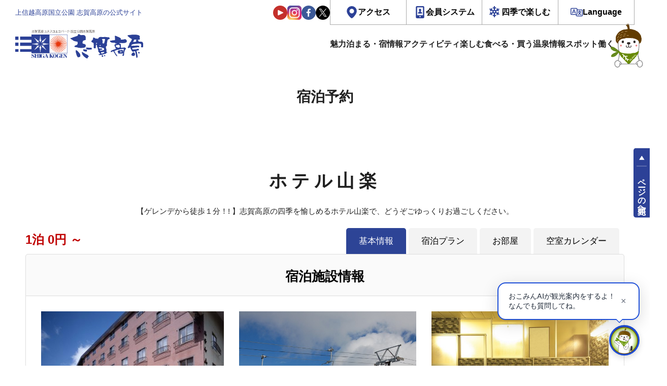

--- FILE ---
content_type: text/html; charset=UTF-8
request_url: https://resv.shigakogen.gr.jp/assets/slick/slick.css
body_size: 36362
content:
<!DOCTYPE html>
<html lang="ja" data-lang="ja">

<head>
    <meta charset="UTF-8" />
  <meta name="viewport" content="width=device-width, initial-scale=1">
  <meta http-equiv="X-UA-Compatible" content="ie=edge">
  <!-- OGP情報-->
<meta property="og:locale" content="ja_JP">
<meta property="og:site_name" content="上信越高原国立公園　志賀高原の公式宿泊予約サイト">
<meta property="og:type" content="article">
<meta property="og:title" content="上信越高原国立公園　志賀高原の公式宿泊予約サイト">
<meta property="og:url" content="https://resv.shigakogen.gr.jp">
<meta property="og:description" content="宿泊予約サイトのページです。 - 上信越高原国立公園　志賀高原の公式サイト。 四季を通じて志賀高原に関する様々な情報を提供。 ネットから空室検索・オンライン予約も可能。 ウィンタースポーツやトレッキングだけでなく、山や森、湖沼や川でのさまざまなアクティビティ・イベントが豊富にそろう志賀高原。">
<meta property="og:image" content="https://www.shigakogen.gr.jp/manage/wp-content/themes/shiga_dx/../shiga_dx/assets/renew/img/ogp.png">

<!--Twtter Cards-->
<meta name="twitter:card" content="summary_large_image">


<meta name="description" content="宿泊予約サイトのページです。 - 上信越高原国立公園　志賀高原の公式サイト。 四季を通じて志賀高原に関する様々な情報を提供。 ネットから空室検索・オンライン予約も可能。 ウィンタースポーツやトレッキングだけでなく、山や森、湖沼や川でのさまざまなアクティビティ・イベントが豊富にそろう志賀高原。">


<!--Title-->
<title>上信越高原国立公園　志賀高原の公式宿泊予約サイト</title>


  <script src="https://www.shigakogen.gr.jp//ajaxzip3.github.io/ajaxzip3.js"></script>
      <!--********** CSS **********-->
  <link rel="stylesheet" href="https://www.shigakogen.gr.jp/manage/wp-content/themes/shiga_dx/../shiga_dx/assets/renew/css/styles.css?v=1.15">

  
  <!-- facebook -->
  <link rel="preconnect dns-prefetch" href="https://www.shigakogen.gr.jp//www.facebook.com">
  <link rel="preconnect dns-prefetch" href="https://www.shigakogen.gr.jp//s-static.ak.facebook.com">
  <link rel="preconnect dns-prefetch" href="https://www.shigakogen.gr.jp//static.ak.fbcdn.net">
  <link rel="preconnect dns-prefetch" href="https://www.shigakogen.gr.jp//static.ak.facebook.com">
  <link rel="preconnect dns-prefetch" href="https://www.shigakogen.gr.jp//connect.facebook.net">

  <!-- twitter -->
  <link rel="preconnect dns-prefetch" href="https://www.shigakogen.gr.jp//twitter.com">
  <link rel="preconnect dns-prefetch" href="https://www.shigakogen.gr.jp//cdn.api.twitter.com">
  <link rel="preconnect dns-prefetch" href="https://www.shigakogen.gr.jp//p.twitter.com">
  <link rel="preconnect dns-prefetch" href="https://www.shigakogen.gr.jp//platform.twitter.com">

      
	<script>
	  (function(i,s,o,g,r,a,m){i['GoogleAnalyticsObject']=r;i[r]=i[r]||function(){
	  (i[r].q=i[r].q||[]).push(arguments)},i[r].l=1*new Date();a=s.createElement(o),
	  m=s.getElementsByTagName(o)[0];a.async=1;a.src=g;m.parentNode.insertBefore(a,m)
	  })(window,document,'script','https://www.google-analytics.com/analytics.js','ga');

	  ga('create', 'UA-2048412-1', 'auto', {'allowLinker': true});
	  ga('require', 'linker');
	  ga('linker:autoLink', ['www.shigakogen.gr.jp']);
	  ga('send', {'hitType': 'pageview', 'page': '/reservation/assets/slick/slick.css', 'title': '泊まる - 上信越国立公園　志賀高原の公式サイト'});
	</script>
	<!-- Google tag (gtag.js) -->
	<script async src="https://www.googletagmanager.com/gtag/js?id=G-GE0398ND53"></script>
	<script>
	window.dataLayer = window.dataLayer || [];
	function gtag(){dataLayer.push(arguments);}
	gtag('js', new Date());
	gtag('config', 'G-GE0398ND53');
	</script>
<!-- ./Google Analytics -->
  <!-- Add 20231214 -->
  <script type="text/javascript">
    var _fout_queue = _fout_queue || {};
    if (_fout_queue.segment === void 0) _fout_queue.segment = {};
    if (_fout_queue.segment.queue === void 0) _fout_queue.segment.queue = [];

    _fout_queue.segment.queue.push({
      'user_id': 43672
    });

    if (_fout_queue.redirect === void 0) _fout_queue.redirect = {};
    _fout_queue.redirect['is_redirect'] = true;

    (function() {
      var el = document.createElement('script');
      el.type = 'text/javascript';
      el.async = true;
      el.src = 'https://js.fout.jp/segmentation.js';
      var s = document.getElementsByTagName('script')[0];
      s.parentNode.insertBefore(el, s);
    })();
  </script>
  <!-- ./ Add 20231214 -->

  <meta name='robots' content='max-image-preview:large' />
	<style>img:is([sizes="auto" i], [sizes^="auto," i]) { contain-intrinsic-size: 3000px 1500px }</style>
	<link rel='stylesheet' id='wp-block-library-css' href='https://www.shigakogen.gr.jp/manage/wp-includes/css/dist/block-library/style.min.css' type='text/css' media='all' />
<style id='classic-theme-styles-inline-css' type='text/css'>
/*! This file is auto-generated */
.wp-block-button__link{color:#fff;background-color:#32373c;border-radius:9999px;box-shadow:none;text-decoration:none;padding:calc(.667em + 2px) calc(1.333em + 2px);font-size:1.125em}.wp-block-file__button{background:#32373c;color:#fff;text-decoration:none}
</style>
<style id='global-styles-inline-css' type='text/css'>
:root{--wp--preset--aspect-ratio--square: 1;--wp--preset--aspect-ratio--4-3: 4/3;--wp--preset--aspect-ratio--3-4: 3/4;--wp--preset--aspect-ratio--3-2: 3/2;--wp--preset--aspect-ratio--2-3: 2/3;--wp--preset--aspect-ratio--16-9: 16/9;--wp--preset--aspect-ratio--9-16: 9/16;--wp--preset--color--black: #000000;--wp--preset--color--cyan-bluish-gray: #abb8c3;--wp--preset--color--white: #ffffff;--wp--preset--color--pale-pink: #f78da7;--wp--preset--color--vivid-red: #cf2e2e;--wp--preset--color--luminous-vivid-orange: #ff6900;--wp--preset--color--luminous-vivid-amber: #fcb900;--wp--preset--color--light-green-cyan: #7bdcb5;--wp--preset--color--vivid-green-cyan: #00d084;--wp--preset--color--pale-cyan-blue: #8ed1fc;--wp--preset--color--vivid-cyan-blue: #0693e3;--wp--preset--color--vivid-purple: #9b51e0;--wp--preset--gradient--vivid-cyan-blue-to-vivid-purple: linear-gradient(135deg,rgba(6,147,227,1) 0%,rgb(155,81,224) 100%);--wp--preset--gradient--light-green-cyan-to-vivid-green-cyan: linear-gradient(135deg,rgb(122,220,180) 0%,rgb(0,208,130) 100%);--wp--preset--gradient--luminous-vivid-amber-to-luminous-vivid-orange: linear-gradient(135deg,rgba(252,185,0,1) 0%,rgba(255,105,0,1) 100%);--wp--preset--gradient--luminous-vivid-orange-to-vivid-red: linear-gradient(135deg,rgba(255,105,0,1) 0%,rgb(207,46,46) 100%);--wp--preset--gradient--very-light-gray-to-cyan-bluish-gray: linear-gradient(135deg,rgb(238,238,238) 0%,rgb(169,184,195) 100%);--wp--preset--gradient--cool-to-warm-spectrum: linear-gradient(135deg,rgb(74,234,220) 0%,rgb(151,120,209) 20%,rgb(207,42,186) 40%,rgb(238,44,130) 60%,rgb(251,105,98) 80%,rgb(254,248,76) 100%);--wp--preset--gradient--blush-light-purple: linear-gradient(135deg,rgb(255,206,236) 0%,rgb(152,150,240) 100%);--wp--preset--gradient--blush-bordeaux: linear-gradient(135deg,rgb(254,205,165) 0%,rgb(254,45,45) 50%,rgb(107,0,62) 100%);--wp--preset--gradient--luminous-dusk: linear-gradient(135deg,rgb(255,203,112) 0%,rgb(199,81,192) 50%,rgb(65,88,208) 100%);--wp--preset--gradient--pale-ocean: linear-gradient(135deg,rgb(255,245,203) 0%,rgb(182,227,212) 50%,rgb(51,167,181) 100%);--wp--preset--gradient--electric-grass: linear-gradient(135deg,rgb(202,248,128) 0%,rgb(113,206,126) 100%);--wp--preset--gradient--midnight: linear-gradient(135deg,rgb(2,3,129) 0%,rgb(40,116,252) 100%);--wp--preset--font-size--small: 13px;--wp--preset--font-size--medium: 20px;--wp--preset--font-size--large: 36px;--wp--preset--font-size--x-large: 42px;--wp--preset--spacing--20: 0.44rem;--wp--preset--spacing--30: 0.67rem;--wp--preset--spacing--40: 1rem;--wp--preset--spacing--50: 1.5rem;--wp--preset--spacing--60: 2.25rem;--wp--preset--spacing--70: 3.38rem;--wp--preset--spacing--80: 5.06rem;--wp--preset--shadow--natural: 6px 6px 9px rgba(0, 0, 0, 0.2);--wp--preset--shadow--deep: 12px 12px 50px rgba(0, 0, 0, 0.4);--wp--preset--shadow--sharp: 6px 6px 0px rgba(0, 0, 0, 0.2);--wp--preset--shadow--outlined: 6px 6px 0px -3px rgba(255, 255, 255, 1), 6px 6px rgba(0, 0, 0, 1);--wp--preset--shadow--crisp: 6px 6px 0px rgba(0, 0, 0, 1);}:where(.is-layout-flex){gap: 0.5em;}:where(.is-layout-grid){gap: 0.5em;}body .is-layout-flex{display: flex;}.is-layout-flex{flex-wrap: wrap;align-items: center;}.is-layout-flex > :is(*, div){margin: 0;}body .is-layout-grid{display: grid;}.is-layout-grid > :is(*, div){margin: 0;}:where(.wp-block-columns.is-layout-flex){gap: 2em;}:where(.wp-block-columns.is-layout-grid){gap: 2em;}:where(.wp-block-post-template.is-layout-flex){gap: 1.25em;}:where(.wp-block-post-template.is-layout-grid){gap: 1.25em;}.has-black-color{color: var(--wp--preset--color--black) !important;}.has-cyan-bluish-gray-color{color: var(--wp--preset--color--cyan-bluish-gray) !important;}.has-white-color{color: var(--wp--preset--color--white) !important;}.has-pale-pink-color{color: var(--wp--preset--color--pale-pink) !important;}.has-vivid-red-color{color: var(--wp--preset--color--vivid-red) !important;}.has-luminous-vivid-orange-color{color: var(--wp--preset--color--luminous-vivid-orange) !important;}.has-luminous-vivid-amber-color{color: var(--wp--preset--color--luminous-vivid-amber) !important;}.has-light-green-cyan-color{color: var(--wp--preset--color--light-green-cyan) !important;}.has-vivid-green-cyan-color{color: var(--wp--preset--color--vivid-green-cyan) !important;}.has-pale-cyan-blue-color{color: var(--wp--preset--color--pale-cyan-blue) !important;}.has-vivid-cyan-blue-color{color: var(--wp--preset--color--vivid-cyan-blue) !important;}.has-vivid-purple-color{color: var(--wp--preset--color--vivid-purple) !important;}.has-black-background-color{background-color: var(--wp--preset--color--black) !important;}.has-cyan-bluish-gray-background-color{background-color: var(--wp--preset--color--cyan-bluish-gray) !important;}.has-white-background-color{background-color: var(--wp--preset--color--white) !important;}.has-pale-pink-background-color{background-color: var(--wp--preset--color--pale-pink) !important;}.has-vivid-red-background-color{background-color: var(--wp--preset--color--vivid-red) !important;}.has-luminous-vivid-orange-background-color{background-color: var(--wp--preset--color--luminous-vivid-orange) !important;}.has-luminous-vivid-amber-background-color{background-color: var(--wp--preset--color--luminous-vivid-amber) !important;}.has-light-green-cyan-background-color{background-color: var(--wp--preset--color--light-green-cyan) !important;}.has-vivid-green-cyan-background-color{background-color: var(--wp--preset--color--vivid-green-cyan) !important;}.has-pale-cyan-blue-background-color{background-color: var(--wp--preset--color--pale-cyan-blue) !important;}.has-vivid-cyan-blue-background-color{background-color: var(--wp--preset--color--vivid-cyan-blue) !important;}.has-vivid-purple-background-color{background-color: var(--wp--preset--color--vivid-purple) !important;}.has-black-border-color{border-color: var(--wp--preset--color--black) !important;}.has-cyan-bluish-gray-border-color{border-color: var(--wp--preset--color--cyan-bluish-gray) !important;}.has-white-border-color{border-color: var(--wp--preset--color--white) !important;}.has-pale-pink-border-color{border-color: var(--wp--preset--color--pale-pink) !important;}.has-vivid-red-border-color{border-color: var(--wp--preset--color--vivid-red) !important;}.has-luminous-vivid-orange-border-color{border-color: var(--wp--preset--color--luminous-vivid-orange) !important;}.has-luminous-vivid-amber-border-color{border-color: var(--wp--preset--color--luminous-vivid-amber) !important;}.has-light-green-cyan-border-color{border-color: var(--wp--preset--color--light-green-cyan) !important;}.has-vivid-green-cyan-border-color{border-color: var(--wp--preset--color--vivid-green-cyan) !important;}.has-pale-cyan-blue-border-color{border-color: var(--wp--preset--color--pale-cyan-blue) !important;}.has-vivid-cyan-blue-border-color{border-color: var(--wp--preset--color--vivid-cyan-blue) !important;}.has-vivid-purple-border-color{border-color: var(--wp--preset--color--vivid-purple) !important;}.has-vivid-cyan-blue-to-vivid-purple-gradient-background{background: var(--wp--preset--gradient--vivid-cyan-blue-to-vivid-purple) !important;}.has-light-green-cyan-to-vivid-green-cyan-gradient-background{background: var(--wp--preset--gradient--light-green-cyan-to-vivid-green-cyan) !important;}.has-luminous-vivid-amber-to-luminous-vivid-orange-gradient-background{background: var(--wp--preset--gradient--luminous-vivid-amber-to-luminous-vivid-orange) !important;}.has-luminous-vivid-orange-to-vivid-red-gradient-background{background: var(--wp--preset--gradient--luminous-vivid-orange-to-vivid-red) !important;}.has-very-light-gray-to-cyan-bluish-gray-gradient-background{background: var(--wp--preset--gradient--very-light-gray-to-cyan-bluish-gray) !important;}.has-cool-to-warm-spectrum-gradient-background{background: var(--wp--preset--gradient--cool-to-warm-spectrum) !important;}.has-blush-light-purple-gradient-background{background: var(--wp--preset--gradient--blush-light-purple) !important;}.has-blush-bordeaux-gradient-background{background: var(--wp--preset--gradient--blush-bordeaux) !important;}.has-luminous-dusk-gradient-background{background: var(--wp--preset--gradient--luminous-dusk) !important;}.has-pale-ocean-gradient-background{background: var(--wp--preset--gradient--pale-ocean) !important;}.has-electric-grass-gradient-background{background: var(--wp--preset--gradient--electric-grass) !important;}.has-midnight-gradient-background{background: var(--wp--preset--gradient--midnight) !important;}.has-small-font-size{font-size: var(--wp--preset--font-size--small) !important;}.has-medium-font-size{font-size: var(--wp--preset--font-size--medium) !important;}.has-large-font-size{font-size: var(--wp--preset--font-size--large) !important;}.has-x-large-font-size{font-size: var(--wp--preset--font-size--x-large) !important;}
:where(.wp-block-post-template.is-layout-flex){gap: 1.25em;}:where(.wp-block-post-template.is-layout-grid){gap: 1.25em;}
:where(.wp-block-columns.is-layout-flex){gap: 2em;}:where(.wp-block-columns.is-layout-grid){gap: 2em;}
:root :where(.wp-block-pullquote){font-size: 1.5em;line-height: 1.6;}
</style>
<link rel='stylesheet' id='toc-screen-css' href='https://www.shigakogen.gr.jp/manage/wp-content/plugins/table-of-contents-plus/screen.min.css' type='text/css' media='all' />
<script type="text/javascript" src="https://www.shigakogen.gr.jp/manage/wp-includes/js/jquery/jquery.min.js" id="jquery-core-js"></script>
<script type="text/javascript" src="https://www.shigakogen.gr.jp/manage/wp-includes/js/jquery/jquery-migrate.min.js" id="jquery-migrate-js"></script>
<link rel="icon" href="https://www.shigakogen.gr.jp/manage/wp-content/uploads/2021/05/favicon.ico" sizes="32x32" />
<link rel="icon" href="https://www.shigakogen.gr.jp/manage/wp-content/uploads/2021/05/favicon.ico" sizes="192x192" />
<link rel="apple-touch-icon" href="https://www.shigakogen.gr.jp/manage/wp-content/uploads/2021/05/favicon.ico" />
<meta name="msapplication-TileImage" content="https://www.shigakogen.gr.jp/manage/wp-content/uploads/2021/05/favicon.ico" />
<script src="https://ajax.googleapis.com/ajax/libs/jquery/1.11.3/jquery.min.js"></script>
<link rel="stylesheet" href="/css/style_merged.css?var=2" />
<script src="https://ajax.googleapis.com/ajax/libs/jqueryui/1/jquery-ui.min.js"></script>
<link type="text/css" href="https://ajax.googleapis.com/ajax/libs/jqueryui/1/themes/pepper-grinder/jquery-ui.min.css" rel="stylesheet" />
<script src="https://ajax.googleapis.com/ajax/libs/jqueryui/1/i18n/jquery.ui.datepicker-ja.min.js"></script>
<link rel="stylesheet" href="https://cdnjs.cloudflare.com/ajax/libs/font-awesome/6.5.1/css/all.min.css" referrerpolicy="no-referrer" />
</head>

<body>
  
              <div class="l-root" id="root" data-season="winter" data-drawer="off" data-slug="" data-type="rn">
                        <!-- Header -->
            <header id="js-header-main" class="l-header">
              <div class="l-header__inner">
                <div class="l-header-head__wrapper">
                  <h1 class="l-header-head__message">上信越高原国立公園 志賀高原の公式サイト</h1>
                  <div class="l-header-head__links">
                    <div class="l-header-head__sns">
                      <a href="https://www.youtube.com/user/shigaofficial" target="_blank"><img src="https://www.shigakogen.gr.jp/manage/wp-content/themes/shiga_dx/../shiga_dx/assets/renew/img/ic_youtube.svg" alt="志賀高原のYouTube公式チャンネルへ"></a>
                      <a href="https://www.instagram.com/shigakogen.jpn/" target="_blank"><img src="https://www.shigakogen.gr.jp/manage/wp-content/themes/shiga_dx/../shiga_dx/assets/renew/img/ic_instagram.svg" alt="志賀高原の公式インスタグラムへ"></a>
                      <a href="https://www.facebook.com/shigakogen/" target="_blank"><img src="https://www.shigakogen.gr.jp/manage/wp-content/themes/shiga_dx/../shiga_dx/assets/renew/img/ic_facebook.svg" alt="志賀高原の公式facebookへ"></a>
                      <a href="https://twitter.com/shigaofficial/" target="_blank"><img src="https://www.shigakogen.gr.jp/manage/wp-content/themes/shiga_dx/../shiga_dx/assets/renew/img/ic_x.svg" alt="志賀高原の公式xへ"></a>
                    </div>
                    <div class="l-header-head-util__group">
                      <ul id="js-header-dropdown" class="l-header-head-util-action">
                        <li class="l-header-head-util-action__item">
                          <a href="https://www.shigakogen.gr.jp/access/index.html" class="l-header-head-util-action__link op-access">アクセス</a>
                        </li>
                        <li class="l-header-head-util-action__item">
                          <a class="l-header-head-util-action__link op-member">会員システム</a>
                          <ul class="l-header-head-util-action-sub">
                            <li class="l-header-head-util-action-sub__item op-login">
                              <a href="https://www.shigakogen.gr.jp/club_shiga_kogen">CLUB SHIGAKOGENとは</a>
                            </li>
                            <li class="l-header-head-util-action-sub__item op-login">
                              <a href="https://qclb.f.msgs.jp/mypage/login">会員ログイン</a>
                            </li>
                            <li class="l-header-head-util-action-sub__item op-register">
                              <a href="https://qclb.f.msgs.jp/mypage/register">新規会員登録</a>
                            </li>
                          </ul>
                        </li>
                        <li class="l-header-head-util-action__item">
                          <a class="l-header-head-util-action__link op-season">四季で楽しむ</a>
                          <ul class="l-header-head-util-action-sub">
                            <li class="l-header-head-util-action-sub__item"><button type="button" value="green" data-season-set>グリーン（5～8月）</button></li>
                            <li class="l-header-head-util-action-sub__item"><button type="button" value="autumn" data-season-set>オータム（9～10月）</button></li>
                            <li class="l-header-head-util-action-sub__item"><button type="button" value="winter" data-season-set>ウィンター（11月～5月）</button></li>
                          </ul>
                        </li>
                        <li class="l-header-head-util-action__item">
                          <a class="l-header-head-util-action__link op-language">Language</a>
                          <ul class="l-header-head-util-action-sub">
                            <li class="l-header-head-util-action-sub__item op-login">
                              <a href="https://www.shigakogen.gr.jp/">日本語</a>
                            </li>
                            <li class="l-header-head-util-action-sub__item op-register">
                              <a href="https://www.shigakogen.gr.jp/english/index.html?hl=en">ENGLISH</a>
                            </li>
                          </ul>
                        </li>
                      </ul>
                    </div>
                  </div>
                </div>
                <div class="l-header-main__wrapper">
                  <p class="l-header-logo__wrapper">
                    <button id="js-drawer_open" class="js-trigger l-drawer__trigger">
                      <img src="https://www.shigakogen.gr.jp/manage/wp-content/themes/shiga_dx/../shiga_dx/assets/renew/img/ic_menu.svg" alt="全体サイトマップメニュー">
                    </button>
                    <a href="https://www.shigakogen.gr.jp">
                      <img src="https://www.shigakogen.gr.jp/manage/wp-content/themes/shiga_dx/../shiga_dx/assets/renew/img/shiga_logo.svg" alt="上信越高原国立公園 志賀高原の公式サイト">
                    </a>
                  </p>
                  <nav class="l-menu__wrapper">
                    <ul class="l-menu__list">
                      <li class="l-menu__item op-icon-about has-sub">
                        <span class="a">魅力</span>
                        <ul class="sub">
                          <li><a href="https://www.shigakogen.gr.jp/about.html?season=green">グリーンシーズン</a></li>
                          <li><a href="https://www.shigakogen.gr.jp/about.html?season=winter">ウィンターシーズン</a></li>
                        </ul>
                      </li>
                      <li class="l-menu__item op-icon-stay has-sub">
                        <a href="https://resv.shigakogen.gr.jp/" data-en="Stay">泊まる・宿情報</a>
                        <ul class="sub">
                          <li><a href="https://resv.shigakogen.gr.jp/">宿泊予約</a></li>
                          <li><a href="https://www.shigakogen.gr.jp/facility/stay">施設情報</a></li>
                        </ul>
                      </li>
                      <li class="l-menu__item op-icon-activity">
                        <a href="https://www.shigakogen.gr.jp/facility/activity" data-en="Activity">アクティビティ</a>
                        <ul class="sub">
                          <li><a href="https://resv.shigakogen.gr.jp/activity/">予約</a></li>
                          <li><a href="https://www.shigakogen.gr.jp/facility/activity">アクティビティ一覧</a></li>
                        </ul>
                      </li>
                      <li class="l-menu__item op-icon-event has-sub">
                        <a href="https://www.shigakogen.gr.jp/event" data-en="Event">楽しむ</a>
                        <ul class="sub">
                          <li><a href="https://www.shigakogen.gr.jp/green_season.html">グリーンシーズン</a></li>
                          <li><a href="https://www.shigakogen.gr.jp/event">イベント情報</a></li>
                          <li><a href="https://www.shigakogen.gr.jp/lift_information/">リフト運行状況</a></li>
                          <li><a href="https://www.shigakogen.gr.jp/green_season/trekking.html">トレッキング</a></li>
                          <li><a href="https://www.shigakogen.gr.jp/green_season/autumnleaves.html">紅葉情報</a></li>
                        </ul>
                      </li>
                      <li class="l-menu__item op-icon-restaulant has-sub">
                        <a href="https://www.shigakogen.gr.jp/facility/restaurant" data-en="Eat・Buy">食べる・買う</a>
                        <ul class="sub">
                          <li><a href="https://www.shigakogen.gr.jp/facility/restaurant">食べる</a></li>
                          <li><a href="https://www.shigakogen.gr.jp/facility/shop">買う</a></li>
                        </ul>
                      </li>
                      <li class="l-menu__item op-icon-spa"><a href="https://www.shigakogen.gr.jp/facility/spa" data-en="Spa">温泉情報</a></li>
                      <li class="l-menu__item op-icon-spot has-sub">
                        <a href="https://www.shigakogen.gr.jp/facility/viewspot/" data-en="Spot">スポット</a>
                        <ul class="sub">
                          <li><a href="https://www.shigakogen.gr.jp/facility/viewspot/">ビュースポット</a></li>
                          <li><a href="https://www.shigakogen.gr.jp/facility/spot">関連施設</a></li>
                        </ul>
                      </li>
                      <li class="l-menu__item op-icon-recruit"><a href="https://www.shigakogen.gr.jp/recruit/index.html" data-en="Recruit">働く</a></li>
                    </ul>
                  </nav>
                </div>
              </div>
            </header>
            <!-- ./ Header -->
            <!-- 検索UI -->
            





<div class="c-searchUi__bar op-global">

  <div class="c-searchUi__wrapper">

    <div class="c-searchUi__header">

      <p class="c-searchUi__label" style="grid-template-columns: 1.0625rem auto auto;"><img src="https://www.shigakogen.gr.jp/manage/wp-content/themes/shiga_dx/assets/renew/img/logo_okomin_ai_small.png" alt="おこみんAI">で宿泊・プランを検索</p>

      <a class="c-searchUi__reservation" href="https://resv.shigakogen.gr.jp/" target="_blank">全ての宿</a>

    </div>

    <div class="c-searchUi-form__wrapper">

      <div class="c-searchUi-form__fields">

        <input type="text" class="js-global-search" placeholder="チェックイン日付" name="start">

        <input type="text" class="js-global-search" placeholder="チェックアウト日付" name="end">

        <select name="rate">

          <option value="1" selected>朝食・夕食付き</option>

          <option value="3" >朝食のみ</option>

          <option value="2" >夕食のみ</option>

          <option value="4" >食事なし</option>

        </select>

        <select name="ninzu">

          <option value="1" selected>1名/1室</option>

          <option value="2">2名/1室</option>

          <option value="3">3名/1室</option>

          <option value="4">4名/1室</option>

          <option value="5">5名/1室</option>

          <option value="6">6名/1室</option>

          <option value="7">7名/1室</option>

          <option value="8">8名/1室</option>

          <option value="9">9名/1室</option>

          <option value="10">10名/1室</option>

        </select>

      </div>

      <div class="c-searchUi-form__fieldsAi">

        <!-- AIキーワード入力欄　追加　2025.09.09 -->

        <div class="c-searchUi-form__input">

          <input class="js-searchUi-placeholder" type="text" name="qtext" placeholder="">

        </div>

      </div>

      <button class="c-searchUi-form__submit" type="submit">おこみんAIで検索</button>

    </div>

  </div>

</div>



            <!-- ./ 検索UI -->
            <!-- Header -->
            <div id="js-header-stickey" data-scroll-header class="l-header__stickey">
              <header class="l-header">
                <div class="l-header__inner">
                  <div class="l-header-main__wrapper">
                    <p class="l-header-logo__wrapper">
                      <button id="js-drawer_open" class="js-trigger l-drawer__trigger">
                        <img src="https://www.shigakogen.gr.jp/manage/wp-content/themes/shiga_dx/assets/renew/img/ic_menu.svg" alt="全体サイトマップメニュー">
                      </button>
                      <a href="https://www.shigakogen.gr.jp/">
                        <img src="https://www.shigakogen.gr.jp/manage/wp-content/themes/shiga_dx/assets/renew/img/shiga_logo.svg" alt="上信越高原国立公園 志賀高原の公式サイト">
                      </a>
                    </p>
                    <!-- Navigation -->
                    <nav class="l-menu__wrapper">
                      <ul class="l-menu__list">
                        <li class="l-menu__item op-icon-about">
                          <span class="a">魅力</span>
                          <ul class="sub">
                            <li><a href="https://www.shigakogen.gr.jp/about.html?season=green">グリーンシーズン</a></li>
                            <li><a href="https://www.shigakogen.gr.jp/about.html?season=winter">ウィンターシーズン</a></li>
                          </ul>
                        </li>
                        <li class="l-menu__item op-icon-stay">
                          <a href="https://resv.shigakogen.gr.jp/" data-en="Stay">泊まる・宿情報</a>
                          <ul class="sub">
                            <li><a href="https://resv.shigakogen.gr.jp/">宿泊予約</a></li>
                            <li><a href="https://www.shigakogen.gr.jp/facility/stay">施設情報</a></li>
                          </ul>
                        </li>
                        <li class="l-menu__item op-icon-activity"><a href="https://resv.shigakogen.gr.jp/activity/" data-en="Activity">アクティビティ</a></li>
                        <li class="l-menu__item op-icon-event">
                          <a href="https://www.shigakogen.gr.jp/event" data-en="Event">楽しむ</a>
                          <ul class="sub">
                            <li><a href="https://www.shigakogen.gr.jp/green_season.html">グリーンシーズン</a></li>
                            <li><a href="https://www.shigakogen.gr.jp/event">イベント情報</a></li>
                            <li><a href="https://www.shigakogen.gr.jp/lift_information/">リフト運行状況</a></li>
                            <li><a href="https://www.shigakogen.gr.jp/green_season/trekking.html">トレッキング</a></li>
                            <li><a href="https://www.shigakogen.gr.jp/green_season/autumnleaves.html">紅葉情報</a></li>
                          </ul>
                        </li>
                        <li class="l-menu__item op-icon-restaulant"><a href="https://www.shigakogen.gr.jp/facility/restaurant" data-en="Eat・Buy">食べる・買う</a></li>
                        <li class="l-menu__item op-icon-spa"><a href="https://www.shigakogen.gr.jp/facility/spa" data-en="Spa">温泉情報</a></li>
                        <li class="l-menu__item op-icon-spot">
                          <a href="https://www.shigakogen.gr.jp/facility/viewspot/" data-en=" Spot">スポット</a>
                          <ul class="sub">
                            <li><a href="https://www.shigakogen.gr.jp/facility/viewspot/">ビュースポット</a></li>
                            <li><a href="https://www.shigakogen.gr.jp/facility/spot">関連施設</a></li>
                          </ul>
                        </li>
                        <li class="l-menu__item op-icon-recruit"><a href="https://www.shigakogen.gr.jp/recruit/index.html" data-en="Recruit">働く</a></li>
                      </ul>
                    </nav>
                    <!-- ./ Navigation -->
                  </div>
                </div>
              </header>
              <!-- ./ Header -->
              <!-- 検索UI -->
              





<div class="c-searchUi__bar ">

  <div class="c-searchUi__wrapper">

    <div class="c-searchUi__header">

      <p class="c-searchUi__label" style="grid-template-columns: 1.0625rem auto auto;"><img src="https://www.shigakogen.gr.jp/manage/wp-content/themes/shiga_dx/assets/renew/img/logo_okomin_ai_small.png" alt="おこみんAI">で宿泊・プランを検索</p>

      <a class="c-searchUi__reservation" href="https://resv.shigakogen.gr.jp/" target="_blank">全ての宿</a>

    </div>

    <div class="c-searchUi-form__wrapper">

      <div class="c-searchUi-form__fields">

        <input type="text" class="js-global-search" placeholder="チェックイン日付" name="start">

        <input type="text" class="js-global-search" placeholder="チェックアウト日付" name="end">

        <select name="rate">

          <option value="1" selected>朝食・夕食付き</option>

          <option value="3" >朝食のみ</option>

          <option value="2" >夕食のみ</option>

          <option value="4" >食事なし</option>

        </select>

        <select name="ninzu">

          <option value="1" selected>1名/1室</option>

          <option value="2">2名/1室</option>

          <option value="3">3名/1室</option>

          <option value="4">4名/1室</option>

          <option value="5">5名/1室</option>

          <option value="6">6名/1室</option>

          <option value="7">7名/1室</option>

          <option value="8">8名/1室</option>

          <option value="9">9名/1室</option>

          <option value="10">10名/1室</option>

        </select>

      </div>

      <div class="c-searchUi-form__fieldsAi">

        <!-- AIキーワード入力欄　追加　2025.09.09 -->

        <div class="c-searchUi-form__input">

          <input class="js-searchUi-placeholder" type="text" name="qtext" placeholder="">

        </div>

      </div>

      <button class="c-searchUi-form__submit" type="submit">おこみんAIで検索</button>

    </div>

  </div>

</div>



              <!-- ./ 検索UI -->
            </div>
                              <script defer async>
                      window.addEventListener('DOMContentLoaded', () => {
                        const $headerDropdown = document.querySelector('#js-header-dropdown');
                        const $headerDropdownLi = $headerDropdown.querySelectorAll('.l-header-head-util-action__item');

                        for (let i = 0, len = $headerDropdownLi.length; i < len; i++) {
                          let li = $headerDropdownLi[i];
                          if (li.querySelector('.l-header-head-util-action-sub')) {
                            li.addEventListener('click', e => {
                              let status = li.getAttribute('data-sub') === undefined ? 'hidden' : li.getAttribute('data-sub');
                              status = status === 'visible' ? 'hidden' : 'visible';
                              li.setAttribute('data-sub', status);

                              return false;
                            })
                          }
                        }
                      })
                    </script>


<section class="l-page-header animated" data-scroll="in">
	<ul class="accomodation-menu">
		<li class="accomodation-menu__item--active">
			<a href="/?CheckIn_Month=01&CheckIn_Day=04&CheckIn_Year=2024&StayNights=1&RateType=1&StayNinzu=2&StayRooms=1" class="accomodation-menu-txt">
			<span class="accomodation-menu-txt__main">宿泊予約(空室検索)</span>
			</a>
		</li>
		<li class="accomodation-menu__item">
			<a href="/activity/?CheckIn_Month=01&CheckIn_Day=04&CheckIn_Year=2024&StayNights=1&RateType=&StayNinzu=2&StayRooms=1" class="accomodation-menu-txt">体験予約</a>
		</li>
	</ul>
</section>

<div id="yado-list" class="accommodations-wrap">
	<a name="top"></a>

	<div id="column-main" class="clearfix">
	<!-- list -->

		<script type="text/javascript">
			$(function() {
				//ランダムで表示したいplaceholderを配列で用意
				var placeholder_list = 
				[
					'緩斜面のゲレンデに直結したホテルを教えて',
					'天然温泉を楽しめるホテルを教えて',
					'料理が自慢のホテルを教えて',
					'長期滞在でゆっくりできるホテルを教えて',
					'ファミリー向けのサービスが充実しているホテルを教えて'
				],
				//リストの数をチェックしてランダム表示
				r = Math.floor(Math.random() * placeholder_list.length);
				//placeholderに挿入
				$('#okomin_ai2').prop('placeholder',placeholder_list[r]);

				var month_cnt = Math.floor($(window).width() / 280);
				if(month_cnt > 3) {
					month_cnt = 3;
				}
				$('.find-room-date').datepicker({
					minDate: 0,
					numberOfMonths: month_cnt,
					stepMonths: month_cnt,
					onSelect: function(dateText, inst) {
						var obj_id = $(this).attr("id");
						var target_id, checkIn, checkOut, target_val;
						$(this).change();

						if (obj_id.indexOf('check-in') === 0) {
							//チェックイン操作
							checkIn = new Date($(this).val());
							checkIn.setDate(checkIn.getDate() + 1);
							target_id = obj_id.replace("check-in", "check-out");
							$('#' + target_id).val([checkIn.getFullYear(), ('0' + (checkIn.getMonth() + 1)).slice(-2), ('0' + checkIn.getDate()).slice(-2)].join('/'));
							$('#' + target_id).change();
						}
					}
				});
				$('.find-room-date').datepicker("option", "dateFormat", 'yy/mm/dd');
				$('.find-room-date').datepicker("option", "minDate", 0);

				// いたずら対策：サニタイズ
				function sanitizeOkomin(input) {
					if (typeof input !== 'string') return '';
					let s = input;

					// scriptを丸ごと削除
					s = s.replace(/<\s*script[\s\S]*?>[\s\S]*?<\s*\/\s*script\s*>/gi, '');

					// javascript: / data: を無効化
					s = s.replace(/\bjavascript\s*:/gi, '')
						.replace(/\bdata\s*:/gi, '');

					// onload= / onclick= などイベントハンドラ風を弱体化
					s = s.replace(/\bon[a-z]+\s*=/gi, 'x-');

					// 危険な山括弧は全角に置換（HTMLとして解釈させない）
					s = s.replace(/</g, '＜').replace(/>/g, '＞');

					// 制御文字の除去（必要ない場合は削ってOK）
					s = s.replace(/[\u0000-\u001F\u007F]/g, '');

					return s.trim();
				}

				$('.room-search-btn').click(function() {
					var obj_id = $(this).attr("id").replace("room-search-btn", "");
					var checkin = $('#check-in' + obj_id).val();
					var checkout = $('#check-out' + obj_id).val();
					var RateType = $('#RateType' + obj_id).val();
					var StayNinzu = $('#StayNinzu' + obj_id).val();
					var okomin_ai = $('#okomin_ai' + obj_id).val();
					if (checkin == '') {
						alert('チェックイン日付を設定してください。');
					} else {
						var CheckIn_Year = checkin.split("/")[0];
						var CheckIn_Month = checkin.split("/")[1];
						var CheckIn_Day = checkin.split("/")[2];
						var In_dt = new Date(CheckIn_Year, CheckIn_Month - 1, CheckIn_Day);
						if (In_dt.getFullYear() == CheckIn_Year && In_dt.getMonth() == CheckIn_Month - 1 && In_dt.getDate() == CheckIn_Day) {
							if (checkout == '') {
								alert('チェックアウト日付を設定してください。');
							} else {
								var CheckOut_Year = checkout.split("/")[0];
								var CheckOut_Month = checkout.split("/")[1];
								var CheckOut_Day = checkout.split("/")[2];
								var Out_dt = new Date(CheckOut_Year, CheckOut_Month - 1, CheckOut_Day);
								if (Out_dt.getFullYear() == CheckOut_Year && Out_dt.getMonth() == CheckOut_Month - 1 && Out_dt.getDate() == CheckOut_Day) {
									var msDiff = Out_dt - In_dt;
									var StayNights = Math.floor(msDiff / (1000 * 60 * 60 * 24));
									if (StayNights < 1) {
										alert('入力した日付は無効です。');
									} else {
										ga('send', 'event', 'inn search', 'click', CheckIn_Year + '.' + CheckIn_Month + '.' + CheckIn_Day);
										gtag('event', 'inn search', {'event_category': 'JP','event_label': CheckIn_Year + '.' + CheckIn_Month + '.' + CheckIn_Day,'OkominMsg': okomin_ai});    //GA4
										// ★ サニタイズ
										var okominSanitized = sanitizeOkomin(okomin_ai);

										// 入力欄にも反映（視覚的整合）
										$('#okomin_ai' + obj_id).val(okominSanitized);

										var url = '/?CheckIn_Month=' + CheckIn_Month + '&CheckIn_Day=' + CheckIn_Day + '&CheckIn_Year=' + CheckIn_Year + '&StayNights=' + StayNights + '&RateType=' + RateType + '&StayNinzu=' + StayNinzu + '&StayRooms=1';
										// window.location.href = url;

										// 動的フォームを作成して okomin_ai だけ POST 送信
										var form = document.createElement('form');
										form.method = 'POST';
										form.action = url;

										var input = document.createElement('input');
										input.type = 'hidden';
										input.name = 'okomin_ai';
										input.value = okomin_ai || '';
										form.appendChild(input);

										document.body.appendChild(form);
										form.submit();
									}
								} else {
									alert('正しいチェックアウト日付を設定してください。');
								}
							}
						} else {
							alert('正しいチェックイン日付を設定してください。');
						}
					}
				});
			});
		</script>		<div id="filter-wrap">
			<div id="property-filter" class="filter-wrap accordion">
				<input id="block-01" type="checkbox" class="toggle">
				<label class="Label sort-filter-tit" for="block-01">エリア<span>で選択</span></label>
<!-- 				<div class="sort-filter-tit"><h3 class="m_title01">エリア</h3></div> -->
				<div id="property-filter_____" class="sort-item">
					<ul class="flex_box">
						<li class="property-filter-list select-item" id="property-0_all">すべてのエリア</li>
						<li class="property-filter-list" id="property-0_1">
							サンバレー・丸池・蓮池						</li>
						<li class="property-filter-list" id="property-0_2">
							ビワ池・ジャイアント						</li>
						<li class="property-filter-list" id="property-0_3">
							発哺温泉・ブナ平・高天ヶ原						</li>
						<li class="property-filter-list" id="property-0_4">
							一の瀬						</li>
						<li class="property-filter-list" id="property-0_5">
							焼額山・奥志賀高原						</li>
						<li class="property-filter-list" id="property-0_6">
							木戸池・平床						</li>
						<li class="property-filter-list" id="property-0_7">
							熊の湯・熊の湯ほたる温泉						</li>
						<li class="property-filter-list" id="property-0_8">
							横手山・渋峠						</li>
					</ul>
				</div>
			</div>
		</div>	<!--end filter-wrap-->

		<script>
			$(function() {
				$('.property-filter-list').on('click', function() {
					if(!$(this).hasClass('select-item')) {
						var obj_id = $(this).attr('id');
						$('.property-filter-list').removeClass('select-item');
						$(this).addClass('select-item');
						var item = obj_id.split('_')[1]
						if(item == 'all') {
							//--- ptn2 ----------------------------------------------------
							$('.yado-list-box').fadeIn('slow');
						} else {
							//--- ptn2 ----------------------------------------------------
							$('.yado-list-box').fadeOut('slow');
							$('.yado-wrap-property_' + item).fadeIn('slow');
							if(item == '6') {
																$('.yado-wrap-property_9').fadeIn('slow');
							}
						}
						ga('send', 'event', 'inn_area_filter', 'inn_area_filter_jp', $(this).text());
						var len = $('.yado-wrap-property_' + item).length;
						console.log(len+'|'+item);
						if(len > 0 || item == 'all') {
							$('#Sorry-msg').hide();
						} else {
							$('#Sorry-msg').show();
						}

						const url = new URL(window.location);
						url.searchParams.set('area', item);
						window.history.pushState({}, '', url);
					}
				});

				// 空室検索で送られた各条件をヘッダの空室検索BOXに反映
			});
		</script>

		<div id="Sorry-msg" class="" style="display:none;">
			<div class="txt-retry">
				ご指定の条件に該当する宿泊施設が見つかりませんでした。
			</div>
		</div>

		<!-- 結果表示領域(おこみんAI)ここから -->
		<div id="reco-result">


		<!-- 施設の情報 -->
		<div id="yado325" class="yado-list-box flex_box_between yado-wrap-property_4">
			<div class="yado-list-innerbox">
				<h3 class="list-item-header"><a href="/chalet-shiga/?&CheckIn_Year=&CheckIn_Month=&CheckIn_Day=&StayDate=&StayRooms=&StayNinzu=&StayNights=&RateType=&ListOrder=&">シャレー志賀</a></h3>

				<div align="left" class="yado-list-area">エリア: 一の瀬</div>

				<div class="okomin-block">
					<!-- おこみんAIテキスト表示 -->
					<div class="okomin-img"></div>
					<!-- おこみんAIテキスト表示 -->
					<div class="okomin-text"></div>
				</div>

				<div class="flex_box">
					<div class="yado-list-ph box-ph clearfix imagebox">
						<a href="/chalet-shiga/?&CheckIn_Year=&CheckIn_Month=&CheckIn_Day=&StayDate=&StayRooms=&StayNinzu=&StayNights=&RateType=&ListOrder=&" class="yado-list-ph-img-float"><img src="https://secure.planmaker.jp/upimg/2dedbbd12f82cf9e586e241c59cb7645/320x320.jpg" /></a>
						<a href="/chalet-shiga/?&CheckIn_Year=&CheckIn_Month=&CheckIn_Day=&StayDate=&StayRooms=&StayNinzu=&StayNights=&RateType=&ListOrder=&" class="yado-list-ph-img-float"><img src="https://secure.planmaker.jp/upimg/caae489a25c236e5f62497d2f73fe923/160x160.jpg" /></a>
						<a href="/chalet-shiga/?&CheckIn_Year=&CheckIn_Month=&CheckIn_Day=&StayDate=&StayRooms=&StayNinzu=&StayNights=&RateType=&ListOrder=&" class="yado-list-ph-img-float"><img src="https://secure.planmaker.jp/upimg/95c22e1e9fe8072e018a7a6bc412ec90/160x160.jpg" /></a>
						<div class="yado-list-prop-info">
<!--
							<p class="yado-property-map-text">
								エリア:<br>
								<a href="" onclick="ga('send', 'event', 'area', 'click', 'Ichinose');">
									<i class="fa fa-map-marker" aria-hidden="true"></i>
									一の瀬								</a>
							</p>
-->
						</div>
<!--
						<div class="yado-property-map4"></div>
-->

					</div>
					<div class="yado-list-info item_box">
						<div class="yado-list-name">
							<div class='yado-list-name__inner'>
																<div class='yado-list-name__inner__text'>
									<p class="yado-list-text">美しい自然をおさめた 絵画や写真が彩る館内で、自然をすぐ近くに感じる時間を。</p>
									<div class="yado-detail-link">
										<ul>
											<li id="yado-detail-link01"><a href="/chalet-shiga/?&CheckIn_Year=&CheckIn_Month=&CheckIn_Day=&StayDate=&StayRooms=&StayNinzu=&StayNights=&RateType=&ListOrder=&">基本情報</a></li>
											<li id="yado-detail-link02"><a href="/chalet-shiga/plan/?&CheckIn_Year=&CheckIn_Month=&CheckIn_Day=&StayDate=&StayRooms=&StayNinzu=&StayNights=&RateType=&ListOrder=&">宿泊プラン</a></li>
											<li id="yado-detail-link03"><a href="/chalet-shiga/room/?&CheckIn_Year=&CheckIn_Month=&CheckIn_Day=&StayDate=&StayRooms=&StayNinzu=&StayNights=&RateType=&ListOrder=&">お部屋</a></li>
											<li id="yado-detail-link04"><a href="/chalet-shiga/vaccal/?&CheckIn_Year=&CheckIn_Month=&CheckIn_Day=&StayDate=&StayRooms=&StayNinzu=&StayNights=&RateType=&ListOrder=&">空室カレンダー</a></li>
										</ul>
									</div>
								</div>
							</div>
						</div>	<!--yado text was here-->
						<dl class="yado-list-plan">
							<dt>おすすめ宿泊プラン</dt>
							<dd>

								<dl class="clearfix plan_1">
									<dt>
										<span class="en-pdetail-tit"><a href="/chalet-shiga/plan/?mode=plan_detail&YadoNo=325&PlanNo=64&CheckIn_Year=&CheckIn_Month=&CheckIn_Day=&StayDate=&StayRooms=&StayNinzu=&StayNights=&RateType=&ListOrder=&">【冬季限定・連泊割】【スタンダード2食付】パウダースノーと豊富な積雪を誇る、冬の志賀高原を満喫</a></span>
										<span class="en-pdetail-btn pc"><a href="/chalet-shiga/plan/?mode=plan_detail&YadoNo=325&PlanNo=64&CheckIn_Year=&CheckIn_Month=&CheckIn_Day=&StayDate=&StayRooms=&StayNinzu=&StayNights=&RateType=&ListOrder=&">詳しく見る</a></span>
									</dt>
									<dd>
												1泊2食付き										<span class="en-price-tit2">15,675円/人/泊 ～</span>
									</dd>
								</dl>

								<dl class="clearfix plan_2">
									<dt>
										<span class="en-pdetail-tit"><a href="/chalet-shiga/plan/?mode=plan_detail&YadoNo=325&PlanNo=65&CheckIn_Year=&CheckIn_Month=&CheckIn_Day=&StayDate=&StayRooms=&StayNinzu=&StayNights=&RateType=&ListOrder=&">【冬季限定・連泊割】【朝食付】白銀のダイヤモンドゲレンデを望むレストランで、さわやかな高原の朝食</a></span>
										<span class="en-pdetail-btn pc"><a href="/chalet-shiga/plan/?mode=plan_detail&YadoNo=325&PlanNo=65&CheckIn_Year=&CheckIn_Month=&CheckIn_Day=&StayDate=&StayRooms=&StayNinzu=&StayNights=&RateType=&ListOrder=&">詳しく見る</a></span>
									</dt>
									<dd>
												朝食のみ										<span class="en-price-tit2">13,585円/人/泊 ～</span>
									</dd>
								</dl>
<script>
	$(function() {
		$("#yado325 .yado-list-plan").addClass("read-more-plan");
	});
</script>
						<div class="accordion__wrap">
							<div class="accordion-btn"><span></span></div>
							<div class="accordion-content">

								<dl class="clearfix plan_3">
									<dt>
										<span class="en-pdetail-tit"><a href="/chalet-shiga/plan/?mode=plan_detail&YadoNo=325&PlanNo=66&CheckIn_Year=&CheckIn_Month=&CheckIn_Day=&StayDate=&StayRooms=&StayNinzu=&StayNights=&RateType=&ListOrder=&">【冬季限定・連泊割】【素泊り】白銀を望むラウンジで、フリードリンクと寛ぎの時間</a></span>
										<span class="en-pdetail-btn pc"><a href="/chalet-shiga/plan/?mode=plan_detail&YadoNo=325&PlanNo=66&CheckIn_Year=&CheckIn_Month=&CheckIn_Day=&StayDate=&StayRooms=&StayNinzu=&StayNights=&RateType=&ListOrder=&">詳しく見る</a></span>
									</dt>
									<dd>
												素泊まり										<span class="en-price-tit2">12,540円/人/泊 ～</span>
									</dd>
								</dl>

								<dl class="clearfix plan_4">
									<dt>
										<span class="en-pdetail-tit"><a href="/chalet-shiga/plan/?mode=plan_detail&YadoNo=325&PlanNo=36&CheckIn_Year=&CheckIn_Month=&CheckIn_Day=&StayDate=&StayRooms=&StayNinzu=&StayNights=&RateType=&ListOrder=&">【スタンダード2食付】豊かで貴重な自然が広がる志賀高原で過ごす、寛ぎの滞在</a></span>
										<span class="en-pdetail-btn pc"><a href="/chalet-shiga/plan/?mode=plan_detail&YadoNo=325&PlanNo=36&CheckIn_Year=&CheckIn_Month=&CheckIn_Day=&StayDate=&StayRooms=&StayNinzu=&StayNights=&RateType=&ListOrder=&">詳しく見る</a></span>
									</dt>
									<dd>
												1泊2食付き										<span class="en-price-tit2">16,500円/人/泊 ～</span>
									</dd>
								</dl>

								<dl class="clearfix plan_5">
									<dt>
										<span class="en-pdetail-tit"><a href="/chalet-shiga/plan/?mode=plan_detail&YadoNo=325&PlanNo=51&CheckIn_Year=&CheckIn_Month=&CheckIn_Day=&StayDate=&StayRooms=&StayNinzu=&StayNights=&RateType=&ListOrder=&">【朝食付】広がる豊かな森を望むレストランで、さわやかな高原の朝食</a></span>
										<span class="en-pdetail-btn pc"><a href="/chalet-shiga/plan/?mode=plan_detail&YadoNo=325&PlanNo=51&CheckIn_Year=&CheckIn_Month=&CheckIn_Day=&StayDate=&StayRooms=&StayNinzu=&StayNights=&RateType=&ListOrder=&">詳しく見る</a></span>
									</dt>
									<dd>
												朝食のみ										<span class="en-price-tit2">14,300円/人/泊 ～</span>
									</dd>
								</dl>

								<dl class="clearfix plan_6">
									<dt>
										<span class="en-pdetail-tit"><a href="/chalet-shiga/plan/?mode=plan_detail&YadoNo=325&PlanNo=37&CheckIn_Year=&CheckIn_Month=&CheckIn_Day=&StayDate=&StayRooms=&StayNinzu=&StayNights=&RateType=&ListOrder=&">【素泊り】広がる豊かな森を望むラウンジで、フリードリンクと寛ぎの時間</a></span>
										<span class="en-pdetail-btn pc"><a href="/chalet-shiga/plan/?mode=plan_detail&YadoNo=325&PlanNo=37&CheckIn_Year=&CheckIn_Month=&CheckIn_Day=&StayDate=&StayRooms=&StayNinzu=&StayNights=&RateType=&ListOrder=&">詳しく見る</a></span>
									</dt>
									<dd>
												素泊まり										<span class="en-price-tit2">13,200円/人/泊 ～</span>
									</dd>
								</dl>

								<dl class="clearfix plan_7">
									<dt>
										<span class="en-pdetail-tit"><a href="/chalet-shiga/plan/?mode=plan_detail&YadoNo=325&PlanNo=53&CheckIn_Year=&CheckIn_Month=&CheckIn_Day=&StayDate=&StayRooms=&StayNinzu=&StayNights=&RateType=&ListOrder=&">【佐藤秀信の撮影講座】デジタル一眼レフでの「スキー写真撮影」プロスポーツカメラマン指導講座</a></span>
										<span class="en-pdetail-btn pc"><a href="/chalet-shiga/plan/?mode=plan_detail&YadoNo=325&PlanNo=53&CheckIn_Year=&CheckIn_Month=&CheckIn_Day=&StayDate=&StayRooms=&StayNinzu=&StayNights=&RateType=&ListOrder=&">詳しく見る</a></span>
									</dt>
									<dd>
												1泊2食付き										<span class="en-price-tit2">28,600円/人/泊 ～</span>
									</dd>
								</dl>

								<dl class="clearfix plan_8">
									<dt>
										<span class="en-pdetail-tit"><a href="/chalet-shiga/plan/?mode=plan_detail&YadoNo=325&PlanNo=52&CheckIn_Year=&CheckIn_Month=&CheckIn_Day=&StayDate=&StayRooms=&StayNinzu=&StayNights=&RateType=&ListOrder=&">【スキー写真撮影サービス】あなたのスキー滑走をプロスポーツカメラマンが撮影・プレゼント！</a></span>
										<span class="en-pdetail-btn pc"><a href="/chalet-shiga/plan/?mode=plan_detail&YadoNo=325&PlanNo=52&CheckIn_Year=&CheckIn_Month=&CheckIn_Day=&StayDate=&StayRooms=&StayNinzu=&StayNights=&RateType=&ListOrder=&">詳しく見る</a></span>
									</dt>
									<dd>
												1泊2食付き										<span class="en-price-tit2">23,100円/人/泊 ～</span>
									</dd>
								</dl>
							</div>
						</div>
							</dd>
						</dl>
					</div>
				</div>
			</div>
		</div>
		<!-- 施設の情報 -->
		<div id="yado262" class="yado-list-box flex_box_between yado-wrap-property_1">
			<div class="yado-list-innerbox">
				<h3 class="list-item-header"><a href="/biwaikehotel/?&CheckIn_Year=&CheckIn_Month=&CheckIn_Day=&StayDate=&StayRooms=&StayNinzu=&StayNights=&RateType=&ListOrder=&">ビワ池ホテル</a></h3>

				<div align="left" class="yado-list-area">エリア: サンバレー・丸池・蓮池</div>

				<div class="okomin-block">
					<!-- おこみんAIテキスト表示 -->
					<div class="okomin-img"></div>
					<!-- おこみんAIテキスト表示 -->
					<div class="okomin-text"></div>
				</div>

				<div class="flex_box">
					<div class="yado-list-ph box-ph clearfix imagebox">
						<a href="/biwaikehotel/?&CheckIn_Year=&CheckIn_Month=&CheckIn_Day=&StayDate=&StayRooms=&StayNinzu=&StayNights=&RateType=&ListOrder=&" class="yado-list-ph-img-float"><img src="https://secure.planmaker.jp/upimg/78bcd2bad23ef4fe3e876267f8eb1e7a/320x320.jpg" /></a>
						<a href="/biwaikehotel/?&CheckIn_Year=&CheckIn_Month=&CheckIn_Day=&StayDate=&StayRooms=&StayNinzu=&StayNights=&RateType=&ListOrder=&" class="yado-list-ph-img-float"><img src="https://secure.planmaker.jp/upimg/25b7a080a57392da9dc49dae2139b37e/160x160.jpg" /></a>
						<a href="/biwaikehotel/?&CheckIn_Year=&CheckIn_Month=&CheckIn_Day=&StayDate=&StayRooms=&StayNinzu=&StayNights=&RateType=&ListOrder=&" class="yado-list-ph-img-float"><img src="https://secure.planmaker.jp/upimg/c65597f677b023db139bb50d9157af14/160x160.jpg" /></a>
						<div class="yado-list-prop-info">
<!--
							<p class="yado-property-map-text">
								エリア:<br>
								<a href="" onclick="ga('send', 'event', 'area', 'click', 'Sun Valley・Maruike・Hasuike');">
									<i class="fa fa-map-marker" aria-hidden="true"></i>
									サンバレー・丸池・蓮池								</a>
							</p>
-->
						</div>
<!--
						<div class="yado-property-map1"></div>
-->

					</div>
					<div class="yado-list-info item_box">
						<div class="yado-list-name">
							<div class='yado-list-name__inner'>
																<div class='yado-list-name__inner__text'>
									<p class="yado-list-text">湯量豊富な幕岩温泉。駐車場もゲレンデも直結です！</p>
									<div class="yado-detail-link">
										<ul>
											<li id="yado-detail-link01"><a href="/biwaikehotel/?&CheckIn_Year=&CheckIn_Month=&CheckIn_Day=&StayDate=&StayRooms=&StayNinzu=&StayNights=&RateType=&ListOrder=&">基本情報</a></li>
											<li id="yado-detail-link02"><a href="/biwaikehotel/plan/?&CheckIn_Year=&CheckIn_Month=&CheckIn_Day=&StayDate=&StayRooms=&StayNinzu=&StayNights=&RateType=&ListOrder=&">宿泊プラン</a></li>
											<li id="yado-detail-link03"><a href="/biwaikehotel/room/?&CheckIn_Year=&CheckIn_Month=&CheckIn_Day=&StayDate=&StayRooms=&StayNinzu=&StayNights=&RateType=&ListOrder=&">お部屋</a></li>
											<li id="yado-detail-link04"><a href="/biwaikehotel/vaccal/?&CheckIn_Year=&CheckIn_Month=&CheckIn_Day=&StayDate=&StayRooms=&StayNinzu=&StayNights=&RateType=&ListOrder=&">空室カレンダー</a></li>
										</ul>
									</div>
								</div>
							</div>
						</div>	<!--yado text was here-->
						<dl class="yado-list-plan">
							<dt>おすすめ宿泊プラン</dt>
							<dd>

								<dl class="clearfix plan_1">
									<dt>
										<span class="en-pdetail-tit"><a href="/biwaikehotel/plan/?mode=plan_detail&YadoNo=262&PlanNo=28&CheckIn_Year=&CheckIn_Month=&CheckIn_Day=&StayDate=&StayRooms=&StayNinzu=&StayNights=&RateType=&ListOrder=&">★★★【現金特価】ぽかぽか温泉とスキー&ボード　レギュラー★★★</a></span>
										<span class="en-pdetail-btn pc"><a href="/biwaikehotel/plan/?mode=plan_detail&YadoNo=262&PlanNo=28&CheckIn_Year=&CheckIn_Month=&CheckIn_Day=&StayDate=&StayRooms=&StayNinzu=&StayNights=&RateType=&ListOrder=&">詳しく見る</a></span>
										<span class="en-book-btn pc"><a href="/cal/?YadoNo=262&PlanNo=28&StockNo=1&CheckIn_Year=&CheckIn_Month=&CheckIn_Day=&StayDate=&StayRooms=&StayNinzu=&StayNights=&RateType=&ListOrder=&" target="_blank">予約する</a></span>
									</dt>
									<dd>
												1泊2食付き										<span class="en-price-tit2">11,000円/人/泊 ～</span>
									</dd>
								</dl>
							</dd>
						</dl>
					</div>
				</div>
			</div>
		</div>
		<!-- 施設の情報 -->
		<div id="yado295" class="yado-list-box flex_box_between yado-wrap-property_3">
			<div class="yado-list-innerbox">
				<h3 class="list-item-header"><a href="/swiss-inn/?&CheckIn_Year=&CheckIn_Month=&CheckIn_Day=&StayDate=&StayRooms=&StayNinzu=&StayNights=&RateType=&ListOrder=&">志賀スイスイン</a></h3>

				<div align="left" class="yado-list-area">エリア: 発哺温泉・ブナ平・高天ヶ原</div>

				<div class="okomin-block">
					<!-- おこみんAIテキスト表示 -->
					<div class="okomin-img"></div>
					<!-- おこみんAIテキスト表示 -->
					<div class="okomin-text"></div>
				</div>

				<div class="flex_box">
					<div class="yado-list-ph box-ph clearfix imagebox">
						<a href="/swiss-inn/?&CheckIn_Year=&CheckIn_Month=&CheckIn_Day=&StayDate=&StayRooms=&StayNinzu=&StayNights=&RateType=&ListOrder=&" class="yado-list-ph-img-float"><img src="https://secure.planmaker.jp/upimg/917b0febdf9f60c20ec5f168246dd169/320x320.jpg" /></a>
						<a href="/swiss-inn/?&CheckIn_Year=&CheckIn_Month=&CheckIn_Day=&StayDate=&StayRooms=&StayNinzu=&StayNights=&RateType=&ListOrder=&" class="yado-list-ph-img-float"><img src="https://secure.planmaker.jp/upimg/5f029f5f9753db862ad8f282356c0975/160x160.jpg" /></a>
						<a href="/swiss-inn/?&CheckIn_Year=&CheckIn_Month=&CheckIn_Day=&StayDate=&StayRooms=&StayNinzu=&StayNights=&RateType=&ListOrder=&" class="yado-list-ph-img-float"><img src="https://secure.planmaker.jp/upimg/6e80ebd9b6d4f5b2a01c31b99ee24f7c/160x160.jpg" /></a>
						<div class="yado-list-prop-info">
<!--
							<p class="yado-property-map-text">
								エリア:<br>
								<a href="" onclick="ga('send', 'event', 'area', 'click', 'Hoppo Hot Springs・Bunadaira・Takamagahara');">
									<i class="fa fa-map-marker" aria-hidden="true"></i>
									発哺温泉・ブナ平・高天ヶ原								</a>
							</p>
-->
						</div>
<!--
						<div class="yado-property-map3"></div>
-->

					</div>
					<div class="yado-list-info item_box">
						<div class="yado-list-name">
							<div class='yado-list-name__inner'>
																<div class='yado-list-name__inner__text'>
									<p class="yado-list-text">【志賀高原】西舘山スキー場ゲレンデ前にある露天風呂付き天然温泉の宿</p>
									<div class="yado-detail-link">
										<ul>
											<li id="yado-detail-link01"><a href="/swiss-inn/?&CheckIn_Year=&CheckIn_Month=&CheckIn_Day=&StayDate=&StayRooms=&StayNinzu=&StayNights=&RateType=&ListOrder=&">基本情報</a></li>
											<li id="yado-detail-link02"><a href="/swiss-inn/plan/?&CheckIn_Year=&CheckIn_Month=&CheckIn_Day=&StayDate=&StayRooms=&StayNinzu=&StayNights=&RateType=&ListOrder=&">宿泊プラン</a></li>
											<li id="yado-detail-link03"><a href="/swiss-inn/room/?&CheckIn_Year=&CheckIn_Month=&CheckIn_Day=&StayDate=&StayRooms=&StayNinzu=&StayNights=&RateType=&ListOrder=&">お部屋</a></li>
											<li id="yado-detail-link04"><a href="/swiss-inn/vaccal/?&CheckIn_Year=&CheckIn_Month=&CheckIn_Day=&StayDate=&StayRooms=&StayNinzu=&StayNights=&RateType=&ListOrder=&">空室カレンダー</a></li>
										</ul>
									</div>
								</div>
							</div>
						</div>	<!--yado text was here-->
						<dl class="yado-list-plan">
							<dt>おすすめ宿泊プラン</dt>
							<dd>

								<dl class="clearfix plan_1">
									<dt>
										<span class="en-pdetail-tit"><a href="/swiss-inn/plan/?mode=plan_detail&YadoNo=295&PlanNo=43&CheckIn_Year=&CheckIn_Month=&CheckIn_Day=&StayDate=&StayRooms=&StayNinzu=&StayNights=&RateType=&ListOrder=&">【スキーシーズン／連泊2食付プラン】４泊以上はコチラ！志賀高原でたっぷり滑ってお得にステイ</a></span>
										<span class="en-pdetail-btn pc"><a href="/swiss-inn/plan/?mode=plan_detail&YadoNo=295&PlanNo=43&CheckIn_Year=&CheckIn_Month=&CheckIn_Day=&StayDate=&StayRooms=&StayNinzu=&StayNights=&RateType=&ListOrder=&">詳しく見る</a></span>
									</dt>
									<dd>
												1泊2食付き										<span class="en-price-tit2">7,650円/人/泊 ～</span>
									</dd>
								</dl>

								<dl class="clearfix plan_2">
									<dt>
										<span class="en-pdetail-tit"><a href="/swiss-inn/plan/?mode=plan_detail&YadoNo=295&PlanNo=32&CheckIn_Year=&CheckIn_Month=&CheckIn_Day=&StayDate=&StayRooms=&StayNinzu=&StayNights=&RateType=&ListOrder=&">【スキーシーズン／素泊り】お食事なしのシンプルステイ　湯治やワーケーション利用にもおすすめ！</a></span>
										<span class="en-pdetail-btn pc"><a href="/swiss-inn/plan/?mode=plan_detail&YadoNo=295&PlanNo=32&CheckIn_Year=&CheckIn_Month=&CheckIn_Day=&StayDate=&StayRooms=&StayNinzu=&StayNights=&RateType=&ListOrder=&">詳しく見る</a></span>
									</dt>
									<dd>
												素泊まり										<span class="en-price-tit2">5,150円/人/泊 ～</span>
									</dd>
								</dl>
<script>
	$(function() {
		$("#yado295 .yado-list-plan").addClass("read-more-plan");
	});
</script>
						<div class="accordion__wrap">
							<div class="accordion-btn"><span></span></div>
							<div class="accordion-content">

								<dl class="clearfix plan_3">
									<dt>
										<span class="en-pdetail-tit"><a href="/swiss-inn/plan/?mode=plan_detail&YadoNo=295&PlanNo=30&CheckIn_Year=&CheckIn_Month=&CheckIn_Day=&StayDate=&StayRooms=&StayNinzu=&StayNights=&RateType=&ListOrder=&">【スキーシーズン／朝食付】夜までたっぷり滑って志賀高原スキー満喫！天然温泉堪能　1泊朝食プラン</a></span>
										<span class="en-pdetail-btn pc"><a href="/swiss-inn/plan/?mode=plan_detail&YadoNo=295&PlanNo=30&CheckIn_Year=&CheckIn_Month=&CheckIn_Day=&StayDate=&StayRooms=&StayNinzu=&StayNights=&RateType=&ListOrder=&">詳しく見る</a></span>
									</dt>
									<dd>
												朝食のみ										<span class="en-price-tit2">7,150円/人/泊 ～</span>
									</dd>
								</dl>

								<dl class="clearfix plan_4">
									<dt>
										<span class="en-pdetail-tit"><a href="/swiss-inn/plan/?mode=plan_detail&YadoNo=295&PlanNo=31&CheckIn_Year=&CheckIn_Month=&CheckIn_Day=&StayDate=&StayRooms=&StayNinzu=&StayNights=&RateType=&ListOrder=&">【スキーシーズン／夕食付】朝からスキー！早朝に出発される方はこちら！夕食のみ・朝食無しプラン</a></span>
										<span class="en-pdetail-btn pc"><a href="/swiss-inn/plan/?mode=plan_detail&YadoNo=295&PlanNo=31&CheckIn_Year=&CheckIn_Month=&CheckIn_Day=&StayDate=&StayRooms=&StayNinzu=&StayNights=&RateType=&ListOrder=&">詳しく見る</a></span>
									</dt>
									<dd>
												夕食のみ										<span class="en-price-tit2">8,150円/人/泊 ～</span>
									</dd>
								</dl>

								<dl class="clearfix plan_5">
									<dt>
										<span class="en-pdetail-tit"><a href="/swiss-inn/plan/?mode=plan_detail&YadoNo=295&PlanNo=27&CheckIn_Year=&CheckIn_Month=&CheckIn_Day=&StayDate=&StayRooms=&StayNinzu=&StayNights=&RateType=&ListOrder=&">【スキーシーズン／基本プラン】迷ったらこれ！目の前がゲレンデ　宿から滑れる1泊2食付プラン</a></span>
										<span class="en-pdetail-btn pc"><a href="/swiss-inn/plan/?mode=plan_detail&YadoNo=295&PlanNo=27&CheckIn_Year=&CheckIn_Month=&CheckIn_Day=&StayDate=&StayRooms=&StayNinzu=&StayNights=&RateType=&ListOrder=&">詳しく見る</a></span>
									</dt>
									<dd>
												1泊2食付き										<span class="en-price-tit2">10,150円/人/泊 ～</span>
									</dd>
								</dl>

								<dl class="clearfix plan_6">
									<dt>
										<span class="en-pdetail-tit"><a href="/swiss-inn/plan/?mode=plan_detail&YadoNo=295&PlanNo=28&CheckIn_Year=&CheckIn_Month=&CheckIn_Day=&StayDate=&StayRooms=&StayNinzu=&StayNights=&RateType=&ListOrder=&">【スキーシーズン／連泊2食付プラン】長期滞在にもおすすめ！志賀高原でたっぷり滑ってお得にステイ</a></span>
										<span class="en-pdetail-btn pc"><a href="/swiss-inn/plan/?mode=plan_detail&YadoNo=295&PlanNo=28&CheckIn_Year=&CheckIn_Month=&CheckIn_Day=&StayDate=&StayRooms=&StayNinzu=&StayNights=&RateType=&ListOrder=&">詳しく見る</a></span>
									</dt>
									<dd>
												1泊2食付き										<span class="en-price-tit2">8,650円/人/泊 ～</span>
									</dd>
								</dl>

								<dl class="clearfix plan_7">
									<dt>
										<span class="en-pdetail-tit"><a href="/swiss-inn/plan/?mode=plan_detail&YadoNo=295&PlanNo=45&CheckIn_Year=&CheckIn_Month=&CheckIn_Day=&StayDate=&StayRooms=&StayNinzu=&StayNights=&RateType=&ListOrder=&">【素泊り】お部屋と温泉のみ！暖房や給湯、その他サービスなしの割り切りプラン◎</a></span>
										<span class="en-pdetail-btn pc"><a href="/swiss-inn/plan/?mode=plan_detail&YadoNo=295&PlanNo=45&CheckIn_Year=&CheckIn_Month=&CheckIn_Day=&StayDate=&StayRooms=&StayNinzu=&StayNights=&RateType=&ListOrder=&">詳しく見る</a></span>
										<span class="en-book-btn pc"><a href="/cal/?YadoNo=295&PlanNo=45&StockNo=4&CheckIn_Year=&CheckIn_Month=&CheckIn_Day=&StayDate=&StayRooms=&StayNinzu=&StayNights=&RateType=&ListOrder=&" target="_blank">予約する</a></span>
									</dt>
									<dd>
												素泊まり										<span class="en-price-tit2">4,000円/人/泊 ～</span>
									</dd>
								</dl>

								<dl class="clearfix plan_8">
									<dt>
										<span class="en-pdetail-tit"><a href="/swiss-inn/plan/?mode=plan_detail&YadoNo=295&PlanNo=46&CheckIn_Year=&CheckIn_Month=&CheckIn_Day=&StayDate=&StayRooms=&StayNinzu=&StayNights=&RateType=&ListOrder=&">【スキーシーズン／U25】25歳以下限定の特典付きプラン！志賀高原スキーを満喫＜2食付＞</a></span>
										<span class="en-pdetail-btn pc"><a href="/swiss-inn/plan/?mode=plan_detail&YadoNo=295&PlanNo=46&CheckIn_Year=&CheckIn_Month=&CheckIn_Day=&StayDate=&StayRooms=&StayNinzu=&StayNights=&RateType=&ListOrder=&">詳しく見る</a></span>
										<span class="en-book-btn pc"><a href="/cal/?YadoNo=295&PlanNo=46&StockNo=4&CheckIn_Year=&CheckIn_Month=&CheckIn_Day=&StayDate=&StayRooms=&StayNinzu=&StayNights=&RateType=&ListOrder=&" target="_blank">予約する</a></span>
									</dt>
									<dd>
												1泊2食付き										<span class="en-price-tit2">7,850円/人/泊 ～</span>
									</dd>
								</dl>
							</div>
						</div>
							</dd>
						</dl>
					</div>
				</div>
			</div>
		</div>
		<!-- 施設の情報 -->
		<div id="yado280" class="yado-list-box flex_box_between yado-wrap-property_6">
			<div class="yado-list-innerbox">
				<h3 class="list-item-header"><a href="/sachinoyu/?&CheckIn_Year=&CheckIn_Month=&CheckIn_Day=&StayDate=&StayRooms=&StayNinzu=&StayNights=&RateType=&ListOrder=&">癒しの宿 幸の湯</a></h3>

				<div align="left" class="yado-list-area">エリア: 木戸池・平床</div>

				<div class="okomin-block">
					<!-- おこみんAIテキスト表示 -->
					<div class="okomin-img"></div>
					<!-- おこみんAIテキスト表示 -->
					<div class="okomin-text"></div>
				</div>

				<div class="flex_box">
					<div class="yado-list-ph box-ph clearfix imagebox">
						<a href="/sachinoyu/?&CheckIn_Year=&CheckIn_Month=&CheckIn_Day=&StayDate=&StayRooms=&StayNinzu=&StayNights=&RateType=&ListOrder=&" class="yado-list-ph-img-float"><img src="https://secure.planmaker.jp/upimg/29f2bdc1dd9c29725116361c72b6a47e/320x320.jpg" /></a>
						<a href="/sachinoyu/?&CheckIn_Year=&CheckIn_Month=&CheckIn_Day=&StayDate=&StayRooms=&StayNinzu=&StayNights=&RateType=&ListOrder=&" class="yado-list-ph-img-float"><img src="https://secure.planmaker.jp/upimg/dcde8f52b412380e6b12213791eac8e7/160x160.jpg" /></a>
						<a href="/sachinoyu/?&CheckIn_Year=&CheckIn_Month=&CheckIn_Day=&StayDate=&StayRooms=&StayNinzu=&StayNights=&RateType=&ListOrder=&" class="yado-list-ph-img-float"><img src="https://secure.planmaker.jp/upimg/c73e66928139176adbe7425d125b7dc2/160x160.jpg" /></a>
						<div class="yado-list-prop-info">
<!--
							<p class="yado-property-map-text">
								エリア:<br>
								<a href="" onclick="ga('send', 'event', 'area', 'click', 'Kidoike・Hiratoko');">
									<i class="fa fa-map-marker" aria-hidden="true"></i>
									木戸池・平床								</a>
							</p>
-->
						</div>
<!--
						<div class="yado-property-map6"></div>
-->

					</div>
					<div class="yado-list-info item_box">
						<div class="yado-list-name">
							<div class='yado-list-name__inner'>
																<div class='yado-list-name__inner__text'>
									<p class="yado-list-text">「故郷のない方いらっしゃい」祖父の代から受け継いだアットホームな宿。居心地の良い時間をお過ごしください。</p>
									<div class="yado-detail-link">
										<ul>
											<li id="yado-detail-link01"><a href="/sachinoyu/?&CheckIn_Year=&CheckIn_Month=&CheckIn_Day=&StayDate=&StayRooms=&StayNinzu=&StayNights=&RateType=&ListOrder=&">基本情報</a></li>
											<li id="yado-detail-link02"><a href="/sachinoyu/plan/?&CheckIn_Year=&CheckIn_Month=&CheckIn_Day=&StayDate=&StayRooms=&StayNinzu=&StayNights=&RateType=&ListOrder=&">宿泊プラン</a></li>
											<li id="yado-detail-link03"><a href="/sachinoyu/room/?&CheckIn_Year=&CheckIn_Month=&CheckIn_Day=&StayDate=&StayRooms=&StayNinzu=&StayNights=&RateType=&ListOrder=&">お部屋</a></li>
											<li id="yado-detail-link04"><a href="/sachinoyu/vaccal/?&CheckIn_Year=&CheckIn_Month=&CheckIn_Day=&StayDate=&StayRooms=&StayNinzu=&StayNights=&RateType=&ListOrder=&">空室カレンダー</a></li>
										</ul>
									</div>
								</div>
							</div>
						</div>	<!--yado text was here-->
						<dl class="yado-list-plan">
							<dt>おすすめ宿泊プラン</dt>
							<dd>

								<dl class="clearfix plan_1">
									<dt>
										<span class="en-pdetail-tit"><a href="/sachinoyu/plan/?mode=plan_detail&YadoNo=280&PlanNo=27&CheckIn_Year=&CheckIn_Month=&CheckIn_Day=&StayDate=&StayRooms=&StayNinzu=&StayNights=&RateType=&ListOrder=&">【志賀高原全山リフトチケット（2日券）付き】1泊2食付プラン【Shiga Kogen All-Mountain Lift Ticket (2-Day) Included】1 Night Stay! Plan with 2 Meals</a></span>
										<span class="en-pdetail-btn pc"><a href="/sachinoyu/plan/?mode=plan_detail&YadoNo=280&PlanNo=27&CheckIn_Year=&CheckIn_Month=&CheckIn_Day=&StayDate=&StayRooms=&StayNinzu=&StayNights=&RateType=&ListOrder=&">詳しく見る</a></span>
									</dt>
									<dd>
												1泊2食付き										<span class="en-price-tit2">27,200円/人/泊 ～</span>
									</dd>
								</dl>

								<dl class="clearfix plan_2">
									<dt>
										<span class="en-pdetail-tit"><a href="/sachinoyu/plan/?mode=plan_detail&YadoNo=280&PlanNo=28&CheckIn_Year=&CheckIn_Month=&CheckIn_Day=&StayDate=&StayRooms=&StayNinzu=&StayNights=&RateType=&ListOrder=&">【志賀高原全山リフトチケット（2日券）付き】素泊まりプラン【Shiga Kogen All-Mountain Lift Ticket (2-Day) Included】Room-Only Plan</a></span>
										<span class="en-pdetail-btn pc"><a href="/sachinoyu/plan/?mode=plan_detail&YadoNo=280&PlanNo=28&CheckIn_Year=&CheckIn_Month=&CheckIn_Day=&StayDate=&StayRooms=&StayNinzu=&StayNights=&RateType=&ListOrder=&">詳しく見る</a></span>
									</dt>
									<dd>
												素泊まり										<span class="en-price-tit2">21,000円/人/泊 ～</span>
									</dd>
								</dl>
<script>
	$(function() {
		$("#yado280 .yado-list-plan").addClass("read-more-plan");
	});
</script>
						<div class="accordion__wrap">
							<div class="accordion-btn"><span></span></div>
							<div class="accordion-content">

								<dl class="clearfix plan_3">
									<dt>
										<span class="en-pdetail-tit"><a href="/sachinoyu/plan/?mode=plan_detail&YadoNo=280&PlanNo=29&CheckIn_Year=&CheckIn_Month=&CheckIn_Day=&StayDate=&StayRooms=&StayNinzu=&StayNights=&RateType=&ListOrder=&">【志賀高原全山リフトチケット（3日券）付き】2連泊！朝夕4食付プラン【Shiga Kogen All-Mountain Lift Ticket (3-Day) Included】2 Nights Stay! Plan with Breakfast and Dinner (4 Meals)</a></span>
										<span class="en-pdetail-btn pc"><a href="/sachinoyu/plan/?mode=plan_detail&YadoNo=280&PlanNo=29&CheckIn_Year=&CheckIn_Month=&CheckIn_Day=&StayDate=&StayRooms=&StayNinzu=&StayNights=&RateType=&ListOrder=&">詳しく見る</a></span>
									</dt>
									<dd>
												1泊2食付き										<span class="en-price-tit2">23,700円/人/泊 ～</span>
									</dd>
								</dl>

								<dl class="clearfix plan_4">
									<dt>
										<span class="en-pdetail-tit"><a href="/sachinoyu/plan/?mode=plan_detail&YadoNo=280&PlanNo=30&CheckIn_Year=&CheckIn_Month=&CheckIn_Day=&StayDate=&StayRooms=&StayNinzu=&StayNights=&RateType=&ListOrder=&">【志賀高原全山リフトチケット（3日券）付き】2連泊！素泊まりプラン【Shiga Kogen All-Mountain Lift Ticket (3-Day) Included】2 Nights Stay! Room-Only Plan</a></span>
										<span class="en-pdetail-btn pc"><a href="/sachinoyu/plan/?mode=plan_detail&YadoNo=280&PlanNo=30&CheckIn_Year=&CheckIn_Month=&CheckIn_Day=&StayDate=&StayRooms=&StayNinzu=&StayNights=&RateType=&ListOrder=&">詳しく見る</a></span>
									</dt>
									<dd>
												素泊まり										<span class="en-price-tit2">21,000円/人/泊 ～</span>
									</dd>
								</dl>

								<dl class="clearfix plan_5">
									<dt>
										<span class="en-pdetail-tit"><a href="/sachinoyu/plan/?mode=plan_detail&YadoNo=280&PlanNo=1&CheckIn_Year=&CheckIn_Month=&CheckIn_Day=&StayDate=&StayRooms=&StayNinzu=&StayNights=&RateType=&ListOrder=&">【一番人気！おまかせお料理 】1泊2食付プラン　[Most Popular! "Chef's Choice Dining"] 1 Night Half Board Plan</a></span>
										<span class="en-pdetail-btn pc"><a href="/sachinoyu/plan/?mode=plan_detail&YadoNo=280&PlanNo=1&CheckIn_Year=&CheckIn_Month=&CheckIn_Day=&StayDate=&StayRooms=&StayNinzu=&StayNights=&RateType=&ListOrder=&">詳しく見る</a></span>
									</dt>
									<dd>
												1泊2食付き										<span class="en-price-tit2">14,700円/人/泊 ～</span>
									</dd>
								</dl>

								<dl class="clearfix plan_6">
									<dt>
										<span class="en-pdetail-tit"><a href="/sachinoyu/plan/?mode=plan_detail&YadoNo=280&PlanNo=2&CheckIn_Year=&CheckIn_Month=&CheckIn_Day=&StayDate=&StayRooms=&StayNinzu=&StayNights=&RateType=&ListOrder=&">【朝はゆったり寝たい方向け】1泊夕食付プラン　[For those who want to sleep comfortably in the morning] 1 night plan with dinner only </a></span>
										<span class="en-pdetail-btn pc"><a href="/sachinoyu/plan/?mode=plan_detail&YadoNo=280&PlanNo=2&CheckIn_Year=&CheckIn_Month=&CheckIn_Day=&StayDate=&StayRooms=&StayNinzu=&StayNights=&RateType=&ListOrder=&">詳しく見る</a></span>
									</dt>
									<dd>
												夕食のみ										<span class="en-price-tit2">12,500円/人/泊 ～</span>
									</dd>
								</dl>

								<dl class="clearfix plan_7">
									<dt>
										<span class="en-pdetail-tit"><a href="/sachinoyu/plan/?mode=plan_detail&YadoNo=280&PlanNo=3&CheckIn_Year=&CheckIn_Month=&CheckIn_Day=&StayDate=&StayRooms=&StayNinzu=&StayNights=&RateType=&ListOrder=&">【夜は観光を楽しみたい方向け】1泊朝食付プラン [For those who love to enjoy sightseeing at night] 1 night Bed & Breakfast </a></span>
										<span class="en-pdetail-btn pc"><a href="/sachinoyu/plan/?mode=plan_detail&YadoNo=280&PlanNo=3&CheckIn_Year=&CheckIn_Month=&CheckIn_Day=&StayDate=&StayRooms=&StayNinzu=&StayNights=&RateType=&ListOrder=&">詳しく見る</a></span>
									</dt>
									<dd>
												朝食のみ										<span class="en-price-tit2">10,700円/人/泊 ～</span>
									</dd>
								</dl>

								<dl class="clearfix plan_8">
									<dt>
										<span class="en-pdetail-tit"><a href="/sachinoyu/plan/?mode=plan_detail&YadoNo=280&PlanNo=4&CheckIn_Year=&CheckIn_Month=&CheckIn_Day=&StayDate=&StayRooms=&StayNinzu=&StayNights=&RateType=&ListOrder=&">【シンプルステイ】素泊まりプラン　Room Only Plan</a></span>
										<span class="en-pdetail-btn pc"><a href="/sachinoyu/plan/?mode=plan_detail&YadoNo=280&PlanNo=4&CheckIn_Year=&CheckIn_Month=&CheckIn_Day=&StayDate=&StayRooms=&StayNinzu=&StayNights=&RateType=&ListOrder=&">詳しく見る</a></span>
										<span class="en-book-btn pc"><a href="/cal/?YadoNo=280&PlanNo=4&StockNo=14&CheckIn_Year=&CheckIn_Month=&CheckIn_Day=&StayDate=&StayRooms=&StayNinzu=&StayNights=&RateType=&ListOrder=&" target="_blank">予約する</a></span>
									</dt>
									<dd>
												素泊まり										<span class="en-price-tit2">8,500円/人/泊 ～</span>
									</dd>
								</dl>
							</div>
						</div>
							</dd>
						</dl>
					</div>
				</div>
			</div>
		</div>
		<!-- 施設の情報 -->
		<div id="yado330" class="yado-list-box flex_box_between yado-wrap-property_5">
			<div class="yado-list-innerbox">
				<h3 class="list-item-header"><a href="/okushigakogen/?&CheckIn_Year=&CheckIn_Month=&CheckIn_Day=&StayDate=&StayRooms=&StayNinzu=&StayNights=&RateType=&ListOrder=&">奥志賀高原ホテル</a></h3>

				<div align="left" class="yado-list-area">エリア: 焼額山・奥志賀高原</div>

				<div class="okomin-block">
					<!-- おこみんAIテキスト表示 -->
					<div class="okomin-img"></div>
					<!-- おこみんAIテキスト表示 -->
					<div class="okomin-text"></div>
				</div>

				<div class="flex_box">
					<div class="yado-list-ph box-ph clearfix imagebox">
						<a href="/okushigakogen/?&CheckIn_Year=&CheckIn_Month=&CheckIn_Day=&StayDate=&StayRooms=&StayNinzu=&StayNights=&RateType=&ListOrder=&" class="yado-list-ph-img-float"><img src="https://secure.planmaker.jp/upimg/7b210b49c59c2d9adc8fcf1022d1e991/320x320.jpg" /></a>
						<a href="/okushigakogen/?&CheckIn_Year=&CheckIn_Month=&CheckIn_Day=&StayDate=&StayRooms=&StayNinzu=&StayNights=&RateType=&ListOrder=&" class="yado-list-ph-img-float"><img src="https://secure.planmaker.jp/upimg/42a9a24a9eb20fdbe94ab16fdf0a0001/160x160.jpg" /></a>
						<a href="/okushigakogen/?&CheckIn_Year=&CheckIn_Month=&CheckIn_Day=&StayDate=&StayRooms=&StayNinzu=&StayNights=&RateType=&ListOrder=&" class="yado-list-ph-img-float"><img src="https://secure.planmaker.jp/upimg/138f1639bc7321503d523a88fd2b033d/160x160.jpg" /></a>
						<div class="yado-list-prop-info">
<!--
							<p class="yado-property-map-text">
								エリア:<br>
								<a href="" onclick="ga('send', 'event', 'area', 'click', 'Yakebitaiyama ・Okushiga Kogen');">
									<i class="fa fa-map-marker" aria-hidden="true"></i>
									焼額山・奥志賀高原								</a>
							</p>
-->
						</div>
<!--
						<div class="yado-property-map5"></div>
-->

					</div>
					<div class="yado-list-info item_box">
						<div class="yado-list-name">
							<div class='yado-list-name__inner'>
																<div class='yado-list-name__inner__text'>
									<p class="yado-list-text">＜奥志賀高原＞５月の連休まで滑れる志賀高原の一番奥に位置する大人のリゾート</p>
									<div class="yado-detail-link">
										<ul>
											<li id="yado-detail-link01"><a href="/okushigakogen/?&CheckIn_Year=&CheckIn_Month=&CheckIn_Day=&StayDate=&StayRooms=&StayNinzu=&StayNights=&RateType=&ListOrder=&">基本情報</a></li>
											<li id="yado-detail-link02"><a href="/okushigakogen/plan/?&CheckIn_Year=&CheckIn_Month=&CheckIn_Day=&StayDate=&StayRooms=&StayNinzu=&StayNights=&RateType=&ListOrder=&">宿泊プラン</a></li>
											<li id="yado-detail-link03"><a href="/okushigakogen/room/?&CheckIn_Year=&CheckIn_Month=&CheckIn_Day=&StayDate=&StayRooms=&StayNinzu=&StayNights=&RateType=&ListOrder=&">お部屋</a></li>
											<li id="yado-detail-link04"><a href="/okushigakogen/vaccal/?&CheckIn_Year=&CheckIn_Month=&CheckIn_Day=&StayDate=&StayRooms=&StayNinzu=&StayNights=&RateType=&ListOrder=&">空室カレンダー</a></li>
										</ul>
									</div>
								</div>
							</div>
						</div>	<!--yado text was here-->
						<dl class="yado-list-plan">
							<dt>おすすめ宿泊プラン</dt>
							<dd>

								<dl class="clearfix plan_1">
									<dt>
										<span class="en-pdetail-tit"><a href="/okushigakogen/plan/?mode=plan_detail&YadoNo=330&PlanNo=5&CheckIn_Year=&CheckIn_Month=&CheckIn_Day=&StayDate=&StayRooms=&StayNinzu=&StayNights=&RateType=&ListOrder=&">一泊二食付き【スノーシーズン】</a></span>
										<span class="en-pdetail-btn pc"><a href="/okushigakogen/plan/?mode=plan_detail&YadoNo=330&PlanNo=5&CheckIn_Year=&CheckIn_Month=&CheckIn_Day=&StayDate=&StayRooms=&StayNinzu=&StayNights=&RateType=&ListOrder=&">詳しく見る</a></span>
									</dt>
									<dd>
												1泊2食付き										<span class="en-price-tit2">23,600円/人/泊 ～</span>
									</dd>
								</dl>

								<dl class="clearfix plan_2">
									<dt>
										<span class="en-pdetail-tit"><a href="/okushigakogen/plan/?mode=plan_detail&YadoNo=330&PlanNo=6&CheckIn_Year=&CheckIn_Month=&CheckIn_Day=&StayDate=&StayRooms=&StayNinzu=&StayNights=&RateType=&ListOrder=&">一泊朝食付き【スノーシーズン】</a></span>
										<span class="en-pdetail-btn pc"><a href="/okushigakogen/plan/?mode=plan_detail&YadoNo=330&PlanNo=6&CheckIn_Year=&CheckIn_Month=&CheckIn_Day=&StayDate=&StayRooms=&StayNinzu=&StayNights=&RateType=&ListOrder=&">詳しく見る</a></span>
									</dt>
									<dd>
												朝食のみ										<span class="en-price-tit2">15,150円/人/泊 ～</span>
									</dd>
								</dl>
							</dd>
						</dl>
					</div>
				</div>
			</div>
		</div>
		<!-- 施設の情報 -->
		<div id="yado309" class="yado-list-box flex_box_between yado-wrap-property_4">
			<div class="yado-list-innerbox">
				<h3 class="list-item-header"><a href="/shigawhite/?&CheckIn_Year=&CheckIn_Month=&CheckIn_Day=&StayDate=&StayRooms=&StayNinzu=&StayNights=&RateType=&ListOrder=&">志賀ホワイトホテル</a></h3>

				<div align="left" class="yado-list-area">エリア: 一の瀬</div>

				<div class="okomin-block">
					<!-- おこみんAIテキスト表示 -->
					<div class="okomin-img"></div>
					<!-- おこみんAIテキスト表示 -->
					<div class="okomin-text"></div>
				</div>

				<div class="flex_box">
					<div class="yado-list-ph box-ph clearfix imagebox">
						<a href="/shigawhite/?&CheckIn_Year=&CheckIn_Month=&CheckIn_Day=&StayDate=&StayRooms=&StayNinzu=&StayNights=&RateType=&ListOrder=&" class="yado-list-ph-img-float"><img src="https://secure.planmaker.jp/upimg/b1e558406d05e8cfa77679df43fd48c6/320x320.jpg" /></a>
						<div class="yado-list-prop-info">
<!--
							<p class="yado-property-map-text">
								エリア:<br>
								<a href="" onclick="ga('send', 'event', 'area', 'click', 'Ichinose');">
									<i class="fa fa-map-marker" aria-hidden="true"></i>
									一の瀬								</a>
							</p>
-->
						</div>
<!--
						<div class="yado-property-map4"></div>
-->

					</div>
					<div class="yado-list-info item_box">
						<div class="yado-list-name">
							<div class='yado-list-name__inner'>
																<div class='yado-list-name__inner__text'>
									<p class="yado-list-text"></p>
									<div class="yado-detail-link">
										<ul>
											<li id="yado-detail-link01"><a href="/shigawhite/?&CheckIn_Year=&CheckIn_Month=&CheckIn_Day=&StayDate=&StayRooms=&StayNinzu=&StayNights=&RateType=&ListOrder=&">基本情報</a></li>
											<li id="yado-detail-link02"><a href="/shigawhite/plan/?&CheckIn_Year=&CheckIn_Month=&CheckIn_Day=&StayDate=&StayRooms=&StayNinzu=&StayNights=&RateType=&ListOrder=&">宿泊プラン</a></li>
											<li id="yado-detail-link03"><a href="/shigawhite/room/?&CheckIn_Year=&CheckIn_Month=&CheckIn_Day=&StayDate=&StayRooms=&StayNinzu=&StayNights=&RateType=&ListOrder=&">お部屋</a></li>
											<li id="yado-detail-link04"><a href="/shigawhite/vaccal/?&CheckIn_Year=&CheckIn_Month=&CheckIn_Day=&StayDate=&StayRooms=&StayNinzu=&StayNights=&RateType=&ListOrder=&">空室カレンダー</a></li>
										</ul>
									</div>
								</div>
							</div>
						</div>	<!--yado text was here-->
						<dl class="yado-list-plan">
							<dt>おすすめ宿泊プラン</dt>
							<dd>

								<dl class="clearfix plan_1">
									<dt>
										<span class="en-pdetail-tit"><a href="/shigawhite/plan/?mode=plan_detail&YadoNo=309&PlanNo=1&CheckIn_Year=&CheckIn_Month=&CheckIn_Day=&StayDate=&StayRooms=&StayNinzu=&StayNights=&RateType=&ListOrder=&">スキー満喫プラン</a></span>
										<span class="en-pdetail-btn pc"><a href="/shigawhite/plan/?mode=plan_detail&YadoNo=309&PlanNo=1&CheckIn_Year=&CheckIn_Month=&CheckIn_Day=&StayDate=&StayRooms=&StayNinzu=&StayNights=&RateType=&ListOrder=&">詳しく見る</a></span>
									</dt>
									<dd>
												1泊2食付き										<span class="en-price-tit2">9,350円/人/泊 ～</span>
									</dd>
								</dl>
							</dd>
						</dl>
					</div>
				</div>
			</div>
		</div>
		<!-- 施設の情報 -->
		<div id="yado312" class="yado-list-box flex_box_between yado-wrap-property_4">
			<div class="yado-list-innerbox">
				<h3 class="list-item-header"><a href="/gurand-h/?&CheckIn_Year=&CheckIn_Month=&CheckIn_Day=&StayDate=&StayRooms=&StayNinzu=&StayNights=&RateType=&ListOrder=&">志賀グランドホテル</a></h3>

				<div align="left" class="yado-list-area">エリア: 一の瀬</div>

				<div class="okomin-block">
					<!-- おこみんAIテキスト表示 -->
					<div class="okomin-img"></div>
					<!-- おこみんAIテキスト表示 -->
					<div class="okomin-text"></div>
				</div>

				<div class="flex_box">
					<div class="yado-list-ph box-ph clearfix imagebox">
						<a href="/gurand-h/?&CheckIn_Year=&CheckIn_Month=&CheckIn_Day=&StayDate=&StayRooms=&StayNinzu=&StayNights=&RateType=&ListOrder=&" class="yado-list-ph-img-float"><img src="https://secure.planmaker.jp/upimg/0f063d50fef1d3fd70197a78103d74b6/320x320.jpg" /></a>
						<a href="/gurand-h/?&CheckIn_Year=&CheckIn_Month=&CheckIn_Day=&StayDate=&StayRooms=&StayNinzu=&StayNights=&RateType=&ListOrder=&" class="yado-list-ph-img-float"><img src="https://secure.planmaker.jp/upimg/cd1896e5ea2c474557662577a34e73e5/160x160.jpg" /></a>
						<a href="/gurand-h/?&CheckIn_Year=&CheckIn_Month=&CheckIn_Day=&StayDate=&StayRooms=&StayNinzu=&StayNights=&RateType=&ListOrder=&" class="yado-list-ph-img-float"><img src="https://secure.planmaker.jp/upimg/c8346725ad9642ba3a27355c304a26cc/160x160.jpg" /></a>
						<div class="yado-list-prop-info">
<!--
							<p class="yado-property-map-text">
								エリア:<br>
								<a href="" onclick="ga('send', 'event', 'area', 'click', 'Ichinose');">
									<i class="fa fa-map-marker" aria-hidden="true"></i>
									一の瀬								</a>
							</p>
-->
						</div>
<!--
						<div class="yado-property-map4"></div>
-->

					</div>
					<div class="yado-list-info item_box">
						<div class="yado-list-name">
							<div class='yado-list-name__inner'>
																<div class='yado-list-name__inner__text'>
									<p class="yado-list-text">標高1700Mの雲上の高原ホテル☆大型駐車場完備・バス停0分・ゲレンデ3分・サイクリングや登山にも最適な立地！</p>
									<div class="yado-detail-link">
										<ul>
											<li id="yado-detail-link01"><a href="/gurand-h/?&CheckIn_Year=&CheckIn_Month=&CheckIn_Day=&StayDate=&StayRooms=&StayNinzu=&StayNights=&RateType=&ListOrder=&">基本情報</a></li>
											<li id="yado-detail-link02"><a href="/gurand-h/plan/?&CheckIn_Year=&CheckIn_Month=&CheckIn_Day=&StayDate=&StayRooms=&StayNinzu=&StayNights=&RateType=&ListOrder=&">宿泊プラン</a></li>
											<li id="yado-detail-link03"><a href="/gurand-h/room/?&CheckIn_Year=&CheckIn_Month=&CheckIn_Day=&StayDate=&StayRooms=&StayNinzu=&StayNights=&RateType=&ListOrder=&">お部屋</a></li>
											<li id="yado-detail-link04"><a href="/gurand-h/vaccal/?&CheckIn_Year=&CheckIn_Month=&CheckIn_Day=&StayDate=&StayRooms=&StayNinzu=&StayNights=&RateType=&ListOrder=&">空室カレンダー</a></li>
										</ul>
									</div>
								</div>
							</div>
						</div>	<!--yado text was here-->
						<dl class="yado-list-plan">
							<dt>おすすめ宿泊プラン</dt>
							<dd>

								<dl class="clearfix plan_1">
									<dt>
										<span class="en-pdetail-tit"><a href="/gurand-h/plan/?mode=plan_detail&YadoNo=312&PlanNo=19&CheckIn_Year=&CheckIn_Month=&CheckIn_Day=&StayDate=&StayRooms=&StayNinzu=&StayNights=&RateType=&ListOrder=&">【直前割★お日にち限定1/30・31】アメニティなしでお得♪自由気ままに素泊りプラン</a></span>
										<span class="en-pdetail-btn pc"><a href="/gurand-h/plan/?mode=plan_detail&YadoNo=312&PlanNo=19&CheckIn_Year=&CheckIn_Month=&CheckIn_Day=&StayDate=&StayRooms=&StayNinzu=&StayNights=&RateType=&ListOrder=&">詳しく見る</a></span>
									</dt>
									<dd>
												素泊まり										<span class="en-price-tit2">4,700円/人/泊 ～</span>
									</dd>
								</dl>

								<dl class="clearfix plan_2">
									<dt>
										<span class="en-pdetail-tit"><a href="/gurand-h/plan/?mode=plan_detail&YadoNo=312&PlanNo=3&CheckIn_Year=&CheckIn_Month=&CheckIn_Day=&StayDate=&StayRooms=&StayNinzu=&StayNights=&RateType=&ListOrder=&">【スタンダード】標高1600ｍ！四季折々のレジャー満喫★2食付プラン</a></span>
										<span class="en-pdetail-btn pc"><a href="/gurand-h/plan/?mode=plan_detail&YadoNo=312&PlanNo=3&CheckIn_Year=&CheckIn_Month=&CheckIn_Day=&StayDate=&StayRooms=&StayNinzu=&StayNights=&RateType=&ListOrder=&">詳しく見る</a></span>
									</dt>
									<dd>
												1泊2食付き										<span class="en-price-tit2">12,000円/人/泊 ～</span>
									</dd>
								</dl>
<script>
	$(function() {
		$("#yado312 .yado-list-plan").addClass("read-more-plan");
	});
</script>
						<div class="accordion__wrap">
							<div class="accordion-btn"><span></span></div>
							<div class="accordion-content">

								<dl class="clearfix plan_3">
									<dt>
										<span class="en-pdetail-tit"><a href="/gurand-h/plan/?mode=plan_detail&YadoNo=312&PlanNo=5&CheckIn_Year=&CheckIn_Month=&CheckIn_Day=&StayDate=&StayRooms=&StayNinzu=&StayNights=&RateType=&ListOrder=&">【朝食のみ】トレッキングに最適♪お得に信州 志賀高原を散策しよう！朝食付プラン</a></span>
										<span class="en-pdetail-btn pc"><a href="/gurand-h/plan/?mode=plan_detail&YadoNo=312&PlanNo=5&CheckIn_Year=&CheckIn_Month=&CheckIn_Day=&StayDate=&StayRooms=&StayNinzu=&StayNights=&RateType=&ListOrder=&">詳しく見る</a></span>
									</dt>
									<dd>
												朝食のみ										<span class="en-price-tit2">10,400円/人/泊 ～</span>
									</dd>
								</dl>

								<dl class="clearfix plan_4">
									<dt>
										<span class="en-pdetail-tit"><a href="/gurand-h/plan/?mode=plan_detail&YadoNo=312&PlanNo=6&CheckIn_Year=&CheckIn_Month=&CheckIn_Day=&StayDate=&StayRooms=&StayNinzu=&StayNights=&RateType=&ListOrder=&">【食事なし】時間を気にせず♪自由気ままにゴーゴー！素泊りプラン</a></span>
										<span class="en-pdetail-btn pc"><a href="/gurand-h/plan/?mode=plan_detail&YadoNo=312&PlanNo=6&CheckIn_Year=&CheckIn_Month=&CheckIn_Day=&StayDate=&StayRooms=&StayNinzu=&StayNights=&RateType=&ListOrder=&">詳しく見る</a></span>
									</dt>
									<dd>
												素泊まり										<span class="en-price-tit2">8,900円/人/泊 ～</span>
									</dd>
								</dl>
							</div>
						</div>
							</dd>
						</dl>
					</div>
				</div>
			</div>
		</div>
		<!-- 施設の情報 -->
		<div id="yado303" class="yado-list-box flex_box_between yado-wrap-property_3">
			<div class="yado-list-innerbox">
				<h3 class="list-item-header"><a href="/holiday-plaza/?&CheckIn_Year=&CheckIn_Month=&CheckIn_Day=&StayDate=&StayRooms=&StayNinzu=&StayNights=&RateType=&ListOrder=&">ホリデープラザ志賀高原</a></h3>

				<div align="left" class="yado-list-area">エリア: 発哺温泉・ブナ平・高天ヶ原</div>

				<div class="okomin-block">
					<!-- おこみんAIテキスト表示 -->
					<div class="okomin-img"></div>
					<!-- おこみんAIテキスト表示 -->
					<div class="okomin-text"></div>
				</div>

				<div class="flex_box">
					<div class="yado-list-ph box-ph clearfix imagebox">
						<a href="/holiday-plaza/?&CheckIn_Year=&CheckIn_Month=&CheckIn_Day=&StayDate=&StayRooms=&StayNinzu=&StayNights=&RateType=&ListOrder=&" class="yado-list-ph-img-float"><img src="https://secure.planmaker.jp/upimg/60a6b98d32d954456bddd89e738bf51e/320x320.jpg" /></a>
						<a href="/holiday-plaza/?&CheckIn_Year=&CheckIn_Month=&CheckIn_Day=&StayDate=&StayRooms=&StayNinzu=&StayNights=&RateType=&ListOrder=&" class="yado-list-ph-img-float"><img src="https://secure.planmaker.jp/upimg/76647ae6252edadfda510bdbfdcb76e1/160x160.jpg" /></a>
						<a href="/holiday-plaza/?&CheckIn_Year=&CheckIn_Month=&CheckIn_Day=&StayDate=&StayRooms=&StayNinzu=&StayNights=&RateType=&ListOrder=&" class="yado-list-ph-img-float"><img src="https://secure.planmaker.jp/upimg/e711d6f65f0db77364458f838faae6c4/160x160.jpg" /></a>
						<div class="yado-list-prop-info">
<!--
							<p class="yado-property-map-text">
								エリア:<br>
								<a href="" onclick="ga('send', 'event', 'area', 'click', 'Hoppo Hot Springs・Bunadaira・Takamagahara');">
									<i class="fa fa-map-marker" aria-hidden="true"></i>
									発哺温泉・ブナ平・高天ヶ原								</a>
							</p>
-->
						</div>
<!--
						<div class="yado-property-map3"></div>
-->

					</div>
					<div class="yado-list-info item_box">
						<div class="yado-list-name">
							<div class='yado-list-name__inner'>
																<div class='yado-list-name__inner__text'>
									<p class="yado-list-text">目の前に広がるゲレンデ。ホリデープラザから志賀高原の全部をお楽しみください。</p>
									<div class="yado-detail-link">
										<ul>
											<li id="yado-detail-link01"><a href="/holiday-plaza/?&CheckIn_Year=&CheckIn_Month=&CheckIn_Day=&StayDate=&StayRooms=&StayNinzu=&StayNights=&RateType=&ListOrder=&">基本情報</a></li>
											<li id="yado-detail-link02"><a href="/holiday-plaza/plan/?&CheckIn_Year=&CheckIn_Month=&CheckIn_Day=&StayDate=&StayRooms=&StayNinzu=&StayNights=&RateType=&ListOrder=&">宿泊プラン</a></li>
											<li id="yado-detail-link03"><a href="/holiday-plaza/room/?&CheckIn_Year=&CheckIn_Month=&CheckIn_Day=&StayDate=&StayRooms=&StayNinzu=&StayNights=&RateType=&ListOrder=&">お部屋</a></li>
											<li id="yado-detail-link04"><a href="/holiday-plaza/vaccal/?&CheckIn_Year=&CheckIn_Month=&CheckIn_Day=&StayDate=&StayRooms=&StayNinzu=&StayNights=&RateType=&ListOrder=&">空室カレンダー</a></li>
										</ul>
									</div>
								</div>
							</div>
						</div>	<!--yado text was here-->
						<dl class="yado-list-plan">
							<dt>おすすめ宿泊プラン</dt>
							<dd>

								<dl class="clearfix plan_1">
									<dt>
										<span class="en-pdetail-tit"><a href="/holiday-plaza/plan/?mode=plan_detail&YadoNo=303&PlanNo=20&CheckIn_Year=&CheckIn_Month=&CheckIn_Day=&StayDate=&StayRooms=&StayNinzu=&StayNights=&RateType=&ListOrder=&">現金特価・1名様も大歓迎　宿泊プラン</a></span>
										<span class="en-pdetail-btn pc"><a href="/holiday-plaza/plan/?mode=plan_detail&YadoNo=303&PlanNo=20&CheckIn_Year=&CheckIn_Month=&CheckIn_Day=&StayDate=&StayRooms=&StayNinzu=&StayNights=&RateType=&ListOrder=&">詳しく見る</a></span>
										<span class="en-book-btn pc"><a href="/cal/?YadoNo=303&PlanNo=20&StockNo=31&CheckIn_Year=&CheckIn_Month=&CheckIn_Day=&StayDate=&StayRooms=&StayNinzu=&StayNights=&RateType=&ListOrder=&" target="_blank">予約する</a></span>
									</dt>
									<dd>
												1泊2食付き										<span class="en-price-tit2">11,000円/人/泊 ～</span>
									</dd>
								</dl>

								<dl class="clearfix plan_2">
									<dt>
										<span class="en-pdetail-tit"><a href="/holiday-plaza/plan/?mode=plan_detail&YadoNo=303&PlanNo=21&CheckIn_Year=&CheckIn_Month=&CheckIn_Day=&StayDate=&StayRooms=&StayNinzu=&StayNights=&RateType=&ListOrder=&">現金特価・1名様も大歓迎　食事無し宿泊プラン</a></span>
										<span class="en-pdetail-btn pc"><a href="/holiday-plaza/plan/?mode=plan_detail&YadoNo=303&PlanNo=21&CheckIn_Year=&CheckIn_Month=&CheckIn_Day=&StayDate=&StayRooms=&StayNinzu=&StayNights=&RateType=&ListOrder=&">詳しく見る</a></span>
										<span class="en-book-btn pc"><a href="/cal/?YadoNo=303&PlanNo=21&StockNo=31&CheckIn_Year=&CheckIn_Month=&CheckIn_Day=&StayDate=&StayRooms=&StayNinzu=&StayNights=&RateType=&ListOrder=&" target="_blank">予約する</a></span>
									</dt>
									<dd>
												素泊まり										<span class="en-price-tit2">8,000円/人/泊 ～</span>
									</dd>
								</dl>
							</dd>
						</dl>
					</div>
				</div>
			</div>
		</div>
		<!-- 施設の情報 -->
		<div id="yado284" class="yado-list-box flex_box_between yado-wrap-property_7">
			<div class="yado-list-innerbox">
				<h3 class="list-item-header"><a href="/suzurikawa-hotel/?&CheckIn_Year=&CheckIn_Month=&CheckIn_Day=&StayDate=&StayRooms=&StayNinzu=&StayNights=&RateType=&ListOrder=&">硯川ホテル</a></h3>

				<div align="left" class="yado-list-area">エリア: 熊の湯・熊の湯ほたる温泉</div>

				<div class="okomin-block">
					<!-- おこみんAIテキスト表示 -->
					<div class="okomin-img"></div>
					<!-- おこみんAIテキスト表示 -->
					<div class="okomin-text"></div>
				</div>

				<div class="flex_box">
					<div class="yado-list-ph box-ph clearfix imagebox">
						<a href="/suzurikawa-hotel/?&CheckIn_Year=&CheckIn_Month=&CheckIn_Day=&StayDate=&StayRooms=&StayNinzu=&StayNights=&RateType=&ListOrder=&" class="yado-list-ph-img-float"><img src="https://secure.planmaker.jp/upimg/06a9c995e77b43a16ce9f38407f75d0d/320x320.jpg" /></a>
						<a href="/suzurikawa-hotel/?&CheckIn_Year=&CheckIn_Month=&CheckIn_Day=&StayDate=&StayRooms=&StayNinzu=&StayNights=&RateType=&ListOrder=&" class="yado-list-ph-img-float"><img src="https://secure.planmaker.jp/upimg/07fc576e3096af9eab05accb1297f2c0/160x160.jpg" /></a>
						<div class="yado-list-prop-info">
<!--
							<p class="yado-property-map-text">
								エリア:<br>
								<a href="" onclick="ga('send', 'event', 'area', 'click', 'Kumanoyu ・Kumanoyu Hotaru Hot Springs');">
									<i class="fa fa-map-marker" aria-hidden="true"></i>
									熊の湯・熊の湯ほたる温泉								</a>
							</p>
-->
						</div>
<!--
						<div class="yado-property-map7"></div>
-->

					</div>
					<div class="yado-list-info item_box">
						<div class="yado-list-name">
							<div class='yado-list-name__inner'>
																<div class='yado-list-name__inner__text'>
									<p class="yado-list-text">志賀高原の横手山のふもとの国道沿いにある源泉かけ流しのにごり湯温泉の宿です</p>
									<div class="yado-detail-link">
										<ul>
											<li id="yado-detail-link01"><a href="/suzurikawa-hotel/?&CheckIn_Year=&CheckIn_Month=&CheckIn_Day=&StayDate=&StayRooms=&StayNinzu=&StayNights=&RateType=&ListOrder=&">基本情報</a></li>
											<li id="yado-detail-link02"><a href="/suzurikawa-hotel/plan/?&CheckIn_Year=&CheckIn_Month=&CheckIn_Day=&StayDate=&StayRooms=&StayNinzu=&StayNights=&RateType=&ListOrder=&">宿泊プラン</a></li>
											<li id="yado-detail-link03"><a href="/suzurikawa-hotel/room/?&CheckIn_Year=&CheckIn_Month=&CheckIn_Day=&StayDate=&StayRooms=&StayNinzu=&StayNights=&RateType=&ListOrder=&">お部屋</a></li>
											<li id="yado-detail-link04"><a href="/suzurikawa-hotel/vaccal/?&CheckIn_Year=&CheckIn_Month=&CheckIn_Day=&StayDate=&StayRooms=&StayNinzu=&StayNights=&RateType=&ListOrder=&">空室カレンダー</a></li>
										</ul>
									</div>
								</div>
							</div>
						</div>	<!--yado text was here-->
						<dl class="yado-list-plan">
							<dt>おすすめ宿泊プラン</dt>
							<dd>

								<dl class="clearfix plan_1">
									<dt>
										<span class="en-pdetail-tit"><a href="/suzurikawa-hotel/plan/?mode=plan_detail&YadoNo=284&PlanNo=1&CheckIn_Year=&CheckIn_Month=&CheckIn_Day=&StayDate=&StayRooms=&StayNinzu=&StayNights=&RateType=&ListOrder=&">源泉かけ流しのにごり湯温泉と夕食信州牛しゃぶプラン</a></span>
										<span class="en-pdetail-btn pc"><a href="/suzurikawa-hotel/plan/?mode=plan_detail&YadoNo=284&PlanNo=1&CheckIn_Year=&CheckIn_Month=&CheckIn_Day=&StayDate=&StayRooms=&StayNinzu=&StayNights=&RateType=&ListOrder=&">詳しく見る</a></span>
										<span class="en-book-btn pc"><a href="/cal/?YadoNo=284&PlanNo=1&StockNo=1&CheckIn_Year=&CheckIn_Month=&CheckIn_Day=&StayDate=&StayRooms=&StayNinzu=&StayNights=&RateType=&ListOrder=&" target="_blank">予約する</a></span>
									</dt>
									<dd>
												1泊2食付き										<span class="en-price-tit2">10,200円/人/泊 ～</span>
									</dd>
								</dl>

								<dl class="clearfix plan_2">
									<dt>
										<span class="en-pdetail-tit"><a href="/suzurikawa-hotel/plan/?mode=plan_detail&YadoNo=284&PlanNo=2&CheckIn_Year=&CheckIn_Month=&CheckIn_Day=&StayDate=&StayRooms=&StayNinzu=&StayNights=&RateType=&ListOrder=&">源泉かけ流しのにごり湯温泉と夕食きのこ鍋プラン</a></span>
										<span class="en-pdetail-btn pc"><a href="/suzurikawa-hotel/plan/?mode=plan_detail&YadoNo=284&PlanNo=2&CheckIn_Year=&CheckIn_Month=&CheckIn_Day=&StayDate=&StayRooms=&StayNinzu=&StayNights=&RateType=&ListOrder=&">詳しく見る</a></span>
										<span class="en-book-btn pc"><a href="/cal/?YadoNo=284&PlanNo=2&StockNo=1&CheckIn_Year=&CheckIn_Month=&CheckIn_Day=&StayDate=&StayRooms=&StayNinzu=&StayNights=&RateType=&ListOrder=&" target="_blank">予約する</a></span>
									</dt>
									<dd>
												1泊2食付き										<span class="en-price-tit2">9,400円/人/泊 ～</span>
									</dd>
								</dl>
<script>
	$(function() {
		$("#yado284 .yado-list-plan").addClass("read-more-plan");
	});
</script>
						<div class="accordion__wrap">
							<div class="accordion-btn"><span></span></div>
							<div class="accordion-content">

								<dl class="clearfix plan_3">
									<dt>
										<span class="en-pdetail-tit"><a href="/suzurikawa-hotel/plan/?mode=plan_detail&YadoNo=284&PlanNo=3&CheckIn_Year=&CheckIn_Month=&CheckIn_Day=&StayDate=&StayRooms=&StayNinzu=&StayNights=&RateType=&ListOrder=&">源泉かけ流しのにごり湯温泉とカニ鍋プラン</a></span>
										<span class="en-pdetail-btn pc"><a href="/suzurikawa-hotel/plan/?mode=plan_detail&YadoNo=284&PlanNo=3&CheckIn_Year=&CheckIn_Month=&CheckIn_Day=&StayDate=&StayRooms=&StayNinzu=&StayNights=&RateType=&ListOrder=&">詳しく見る</a></span>
										<span class="en-book-btn pc"><a href="/cal/?YadoNo=284&PlanNo=3&StockNo=1&CheckIn_Year=&CheckIn_Month=&CheckIn_Day=&StayDate=&StayRooms=&StayNinzu=&StayNights=&RateType=&ListOrder=&" target="_blank">予約する</a></span>
									</dt>
									<dd>
												1泊2食付き										<span class="en-price-tit2">10,000円/人/泊 ～</span>
									</dd>
								</dl>

								<dl class="clearfix plan_4">
									<dt>
										<span class="en-pdetail-tit"><a href="/suzurikawa-hotel/plan/?mode=plan_detail&YadoNo=284&PlanNo=4&CheckIn_Year=&CheckIn_Month=&CheckIn_Day=&StayDate=&StayRooms=&StayNinzu=&StayNights=&RateType=&ListOrder=&">源泉かけ流しのにごり湯温泉と夕食時グラスワインorグラスジュース付き、夕食牛しゃぶしゃぶプラン</a></span>
										<span class="en-pdetail-btn pc"><a href="/suzurikawa-hotel/plan/?mode=plan_detail&YadoNo=284&PlanNo=4&CheckIn_Year=&CheckIn_Month=&CheckIn_Day=&StayDate=&StayRooms=&StayNinzu=&StayNights=&RateType=&ListOrder=&">詳しく見る</a></span>
										<span class="en-book-btn pc"><a href="/cal/?YadoNo=284&PlanNo=4&StockNo=1&CheckIn_Year=&CheckIn_Month=&CheckIn_Day=&StayDate=&StayRooms=&StayNinzu=&StayNights=&RateType=&ListOrder=&" target="_blank">予約する</a></span>
									</dt>
									<dd>
												1泊2食付き										<span class="en-price-tit2">9,500円/人/泊 ～</span>
									</dd>
								</dl>

								<dl class="clearfix plan_5">
									<dt>
										<span class="en-pdetail-tit"><a href="/suzurikawa-hotel/plan/?mode=plan_detail&YadoNo=284&PlanNo=5&CheckIn_Year=&CheckIn_Month=&CheckIn_Day=&StayDate=&StayRooms=&StayNinzu=&StayNights=&RateType=&ListOrder=&">源泉かけ流しのにごり湯温泉と夕食時グラスワインorグラスジュース付き、夕食：硯川鍋プラン</a></span>
										<span class="en-pdetail-btn pc"><a href="/suzurikawa-hotel/plan/?mode=plan_detail&YadoNo=284&PlanNo=5&CheckIn_Year=&CheckIn_Month=&CheckIn_Day=&StayDate=&StayRooms=&StayNinzu=&StayNights=&RateType=&ListOrder=&">詳しく見る</a></span>
										<span class="en-book-btn pc"><a href="/cal/?YadoNo=284&PlanNo=5&StockNo=1&CheckIn_Year=&CheckIn_Month=&CheckIn_Day=&StayDate=&StayRooms=&StayNinzu=&StayNights=&RateType=&ListOrder=&" target="_blank">予約する</a></span>
									</dt>
									<dd>
												1泊2食付き										<span class="en-price-tit2">9,400円/人/泊 ～</span>
									</dd>
								</dl>

								<dl class="clearfix plan_6">
									<dt>
										<span class="en-pdetail-tit"><a href="/suzurikawa-hotel/plan/?mode=plan_detail&YadoNo=284&PlanNo=6&CheckIn_Year=&CheckIn_Month=&CheckIn_Day=&StayDate=&StayRooms=&StayNinzu=&StayNights=&RateType=&ListOrder=&">源泉かけ流しのにごり湯温泉と夕食時グラスワインorグラスジュース付き、夕食：陶板焼きプラン</a></span>
										<span class="en-pdetail-btn pc"><a href="/suzurikawa-hotel/plan/?mode=plan_detail&YadoNo=284&PlanNo=6&CheckIn_Year=&CheckIn_Month=&CheckIn_Day=&StayDate=&StayRooms=&StayNinzu=&StayNights=&RateType=&ListOrder=&">詳しく見る</a></span>
										<span class="en-book-btn pc"><a href="/cal/?YadoNo=284&PlanNo=6&StockNo=1&CheckIn_Year=&CheckIn_Month=&CheckIn_Day=&StayDate=&StayRooms=&StayNinzu=&StayNights=&RateType=&ListOrder=&" target="_blank">予約する</a></span>
									</dt>
									<dd>
												1泊2食付き										<span class="en-price-tit2">9,400円/人/泊 ～</span>
									</dd>
								</dl>

								<dl class="clearfix plan_7">
									<dt>
										<span class="en-pdetail-tit"><a href="/suzurikawa-hotel/plan/?mode=plan_detail&YadoNo=284&PlanNo=7&CheckIn_Year=&CheckIn_Month=&CheckIn_Day=&StayDate=&StayRooms=&StayNinzu=&StayNights=&RateType=&ListOrder=&">源泉かけ流しのにごり湯温泉と一人旅プラン（お1人様歓迎）</a></span>
										<span class="en-pdetail-btn pc"><a href="/suzurikawa-hotel/plan/?mode=plan_detail&YadoNo=284&PlanNo=7&CheckIn_Year=&CheckIn_Month=&CheckIn_Day=&StayDate=&StayRooms=&StayNinzu=&StayNights=&RateType=&ListOrder=&">詳しく見る</a></span>
										<span class="en-book-btn pc"><a href="/cal/?YadoNo=284&PlanNo=7&StockNo=1&CheckIn_Year=&CheckIn_Month=&CheckIn_Day=&StayDate=&StayRooms=&StayNinzu=&StayNights=&RateType=&ListOrder=&" target="_blank">予約する</a></span>
									</dt>
									<dd>
												1泊2食付き										<span class="en-price-tit2">12,000円/人/泊 ～</span>
									</dd>
								</dl>

								<dl class="clearfix plan_8">
									<dt>
										<span class="en-pdetail-tit"><a href="/suzurikawa-hotel/plan/?mode=plan_detail&YadoNo=284&PlanNo=19&CheckIn_Year=&CheckIn_Month=&CheckIn_Day=&StayDate=&StayRooms=&StayNinzu=&StayNights=&RateType=&ListOrder=&">標高２３０７メートル横手山・渋峠リフト1日券付きプラン</a></span>
										<span class="en-pdetail-btn pc"><a href="/suzurikawa-hotel/plan/?mode=plan_detail&YadoNo=284&PlanNo=19&CheckIn_Year=&CheckIn_Month=&CheckIn_Day=&StayDate=&StayRooms=&StayNinzu=&StayNights=&RateType=&ListOrder=&">詳しく見る</a></span>
										<span class="en-book-btn pc"><a href="/cal/?YadoNo=284&PlanNo=19&StockNo=1&CheckIn_Year=&CheckIn_Month=&CheckIn_Day=&StayDate=&StayRooms=&StayNinzu=&StayNights=&RateType=&ListOrder=&" target="_blank">予約する</a></span>
									</dt>
									<dd>
												1泊2食付き										<span class="en-price-tit2">13,900円/人/泊 ～</span>
									</dd>
								</dl>

								<dl class="clearfix plan_9">
									<dt>
										<span class="en-pdetail-tit"><a href="/suzurikawa-hotel/plan/?mode=plan_detail&YadoNo=284&PlanNo=20&CheckIn_Year=&CheckIn_Month=&CheckIn_Day=&StayDate=&StayRooms=&StayNinzu=&StayNights=&RateType=&ListOrder=&">【春スキースペシャル】横手山・渋峠スキー場1日リフト券付きプラン</a></span>
										<span class="en-pdetail-btn pc"><a href="/suzurikawa-hotel/plan/?mode=plan_detail&YadoNo=284&PlanNo=20&CheckIn_Year=&CheckIn_Month=&CheckIn_Day=&StayDate=&StayRooms=&StayNinzu=&StayNights=&RateType=&ListOrder=&">詳しく見る</a></span>
										<span class="en-book-btn pc"><a href="/cal/?YadoNo=284&PlanNo=20&StockNo=1&CheckIn_Year=&CheckIn_Month=&CheckIn_Day=&StayDate=&StayRooms=&StayNinzu=&StayNights=&RateType=&ListOrder=&" target="_blank">予約する</a></span>
									</dt>
									<dd>
												1泊2食付き										<span class="en-price-tit2">12,900円/人/泊 ～</span>
									</dd>
								</dl>
							</div>
						</div>
							</dd>
						</dl>
					</div>
				</div>
			</div>
		</div>
		<!-- 施設の情報 -->
		<div id="yado329" class="yado-list-box flex_box_between yado-wrap-property_5">
			<div class="yado-list-innerbox">
				<h3 class="list-item-header"><a href="/princehotel/?&CheckIn_Year=&CheckIn_Month=&CheckIn_Day=&StayDate=&StayRooms=&StayNinzu=&StayNights=&RateType=&ListOrder=&">志賀高原プリンスホテル</a></h3>

				<div align="left" class="yado-list-area">エリア: 焼額山・奥志賀高原</div>

				<div class="okomin-block">
					<!-- おこみんAIテキスト表示 -->
					<div class="okomin-img"></div>
					<!-- おこみんAIテキスト表示 -->
					<div class="okomin-text"></div>
				</div>

				<div class="flex_box">
					<div class="yado-list-ph box-ph clearfix imagebox">
						<a href="/princehotel/?&CheckIn_Year=&CheckIn_Month=&CheckIn_Day=&StayDate=&StayRooms=&StayNinzu=&StayNights=&RateType=&ListOrder=&" class="yado-list-ph-img-float"><img src="https://secure.planmaker.jp/upimg/c05a548597ebdf6be3105181a0282333/320x320.jpg" /></a>
						<a href="/princehotel/?&CheckIn_Year=&CheckIn_Month=&CheckIn_Day=&StayDate=&StayRooms=&StayNinzu=&StayNights=&RateType=&ListOrder=&" class="yado-list-ph-img-float"><img src="https://secure.planmaker.jp/upimg/76df4a36934758b41929f66383c12765/160x160.jpg" /></a>
						<a href="/princehotel/?&CheckIn_Year=&CheckIn_Month=&CheckIn_Day=&StayDate=&StayRooms=&StayNinzu=&StayNights=&RateType=&ListOrder=&" class="yado-list-ph-img-float"><img src="https://secure.planmaker.jp/upimg/38e52ad3dc90783ac3fd29b785586a0e/160x160.jpg" /></a>
						<div class="yado-list-prop-info">
<!--
							<p class="yado-property-map-text">
								エリア:<br>
								<a href="" onclick="ga('send', 'event', 'area', 'click', 'Yakebitaiyama ・Okushiga Kogen');">
									<i class="fa fa-map-marker" aria-hidden="true"></i>
									焼額山・奥志賀高原								</a>
							</p>
-->
						</div>
<!--
						<div class="yado-property-map5"></div>
-->

					</div>
					<div class="yado-list-info item_box">
						<div class="yado-list-name">
							<div class='yado-list-name__inner'>
																<div class='yado-list-name__inner__text'>
									<p class="yado-list-text">焼額山スキー場の目の前に佇むウィンターリゾートホテル</p>
									<div class="yado-detail-link">
										<ul>
											<li id="yado-detail-link01"><a href="/princehotel/?&CheckIn_Year=&CheckIn_Month=&CheckIn_Day=&StayDate=&StayRooms=&StayNinzu=&StayNights=&RateType=&ListOrder=&">基本情報</a></li>
											<li id="yado-detail-link02"><a href="/princehotel/plan/?&CheckIn_Year=&CheckIn_Month=&CheckIn_Day=&StayDate=&StayRooms=&StayNinzu=&StayNights=&RateType=&ListOrder=&">宿泊プラン</a></li>
											<li id="yado-detail-link03"><a href="/princehotel/room/?&CheckIn_Year=&CheckIn_Month=&CheckIn_Day=&StayDate=&StayRooms=&StayNinzu=&StayNights=&RateType=&ListOrder=&">お部屋</a></li>
											<li id="yado-detail-link04"><a href="/princehotel/vaccal/?&CheckIn_Year=&CheckIn_Month=&CheckIn_Day=&StayDate=&StayRooms=&StayNinzu=&StayNights=&RateType=&ListOrder=&">空室カレンダー</a></li>
										</ul>
									</div>
								</div>
							</div>
						</div>	<!--yado text was here-->
						<dl class="yado-list-plan">
							<dt>おすすめ宿泊プラン</dt>
							<dd>

								<dl class="clearfix plan_1">
									<dt>
										<span class="en-pdetail-tit"><a href="/princehotel/plan/?mode=plan_detail&YadoNo=329&PlanNo=5&CheckIn_Year=&CheckIn_Month=&CheckIn_Day=&StayDate=&StayRooms=&StayNinzu=&StayNights=&RateType=&ListOrder=&">【東館】【室料】バリューレート / 焼額山スキー場が目の前！小学生までリフト券無料♪</a></span>
										<span class="en-pdetail-btn pc"><a href="/princehotel/plan/?mode=plan_detail&YadoNo=329&PlanNo=5&CheckIn_Year=&CheckIn_Month=&CheckIn_Day=&StayDate=&StayRooms=&StayNinzu=&StayNights=&RateType=&ListOrder=&">詳しく見る</a></span>
										<span class="en-book-btn pc"><a href="/cal/?YadoNo=329&PlanNo=5&StockNo=1&CheckIn_Year=&CheckIn_Month=&CheckIn_Day=&StayDate=&StayRooms=&StayNinzu=&StayNights=&RateType=&ListOrder=&" target="_blank">予約する</a></span>
									</dt>
									<dd>
												素泊まり										<span class="en-price-tit2">10,378円/人/泊 ～</span>
									</dd>
								</dl>

								<dl class="clearfix plan_2">
									<dt>
										<span class="en-pdetail-tit"><a href="/princehotel/plan/?mode=plan_detail&YadoNo=329&PlanNo=6&CheckIn_Year=&CheckIn_Month=&CheckIn_Day=&StayDate=&StayRooms=&StayNinzu=&StayNights=&RateType=&ListOrder=&">【東館】【朝食付】バリューレート / 焼額山スキー場が目の前！小学生までリフト券無料♪</a></span>
										<span class="en-pdetail-btn pc"><a href="/princehotel/plan/?mode=plan_detail&YadoNo=329&PlanNo=6&CheckIn_Year=&CheckIn_Month=&CheckIn_Day=&StayDate=&StayRooms=&StayNinzu=&StayNights=&RateType=&ListOrder=&">詳しく見る</a></span>
										<span class="en-book-btn pc"><a href="/cal/?YadoNo=329&PlanNo=6&StockNo=1&CheckIn_Year=&CheckIn_Month=&CheckIn_Day=&StayDate=&StayRooms=&StayNinzu=&StayNights=&RateType=&ListOrder=&" target="_blank">予約する</a></span>
									</dt>
									<dd>
												朝食のみ										<span class="en-price-tit2">13,978円/人/泊 ～</span>
									</dd>
								</dl>
<script>
	$(function() {
		$("#yado329 .yado-list-plan").addClass("read-more-plan");
	});
</script>
						<div class="accordion__wrap">
							<div class="accordion-btn"><span></span></div>
							<div class="accordion-content">

								<dl class="clearfix plan_3">
									<dt>
										<span class="en-pdetail-tit"><a href="/princehotel/plan/?mode=plan_detail&YadoNo=329&PlanNo=7&CheckIn_Year=&CheckIn_Month=&CheckIn_Day=&StayDate=&StayRooms=&StayNinzu=&StayNights=&RateType=&ListOrder=&">【東館】【夕朝食付】バリューレート/焼額山スキー場が目の前！小学生までリフト券無料♪</a></span>
										<span class="en-pdetail-btn pc"><a href="/princehotel/plan/?mode=plan_detail&YadoNo=329&PlanNo=7&CheckIn_Year=&CheckIn_Month=&CheckIn_Day=&StayDate=&StayRooms=&StayNinzu=&StayNights=&RateType=&ListOrder=&">詳しく見る</a></span>
										<span class="en-book-btn pc"><a href="/cal/?YadoNo=329&PlanNo=7&StockNo=1&CheckIn_Year=&CheckIn_Month=&CheckIn_Day=&StayDate=&StayRooms=&StayNinzu=&StayNights=&RateType=&ListOrder=&" target="_blank">予約する</a></span>
									</dt>
									<dd>
												1泊2食付き										<span class="en-price-tit2">23,378円/人/泊 ～</span>
									</dd>
								</dl>

								<dl class="clearfix plan_4">
									<dt>
										<span class="en-pdetail-tit"><a href="/princehotel/plan/?mode=plan_detail&YadoNo=329&PlanNo=27&CheckIn_Year=&CheckIn_Month=&CheckIn_Day=&StayDate=&StayRooms=&StayNinzu=&StayNights=&RateType=&ListOrder=&">【東館】【室料】連泊プラン / 焼額山スキー場が目の前！小学生までリフト券無料♪</a></span>
										<span class="en-pdetail-btn pc"><a href="/princehotel/plan/?mode=plan_detail&YadoNo=329&PlanNo=27&CheckIn_Year=&CheckIn_Month=&CheckIn_Day=&StayDate=&StayRooms=&StayNinzu=&StayNights=&RateType=&ListOrder=&">詳しく見る</a></span>
										<span class="en-book-btn pc"><a href="/cal/?YadoNo=329&PlanNo=27&StockNo=1&CheckIn_Year=&CheckIn_Month=&CheckIn_Day=&StayDate=&StayRooms=&StayNinzu=&StayNights=&RateType=&ListOrder=&" target="_blank">予約する</a></span>
									</dt>
									<dd>
												素泊まり										<span class="en-price-tit2">9,340円/人/泊 ～</span>
									</dd>
								</dl>

								<dl class="clearfix plan_5">
									<dt>
										<span class="en-pdetail-tit"><a href="/princehotel/plan/?mode=plan_detail&YadoNo=329&PlanNo=29&CheckIn_Year=&CheckIn_Month=&CheckIn_Day=&StayDate=&StayRooms=&StayNinzu=&StayNights=&RateType=&ListOrder=&">【東館】【朝食付】連泊プラン / 焼額山スキー場が目の前！小学生までリフト券無料♪</a></span>
										<span class="en-pdetail-btn pc"><a href="/princehotel/plan/?mode=plan_detail&YadoNo=329&PlanNo=29&CheckIn_Year=&CheckIn_Month=&CheckIn_Day=&StayDate=&StayRooms=&StayNinzu=&StayNights=&RateType=&ListOrder=&">詳しく見る</a></span>
										<span class="en-book-btn pc"><a href="/cal/?YadoNo=329&PlanNo=29&StockNo=1&CheckIn_Year=&CheckIn_Month=&CheckIn_Day=&StayDate=&StayRooms=&StayNinzu=&StayNights=&RateType=&ListOrder=&" target="_blank">予約する</a></span>
									</dt>
									<dd>
												朝食のみ										<span class="en-price-tit2">12,940円/人/泊 ～</span>
									</dd>
								</dl>

								<dl class="clearfix plan_6">
									<dt>
										<span class="en-pdetail-tit"><a href="/princehotel/plan/?mode=plan_detail&YadoNo=329&PlanNo=31&CheckIn_Year=&CheckIn_Month=&CheckIn_Day=&StayDate=&StayRooms=&StayNinzu=&StayNights=&RateType=&ListOrder=&">【東館】【夕朝食付】連泊プラン / 焼額山スキー場が目の前！小学生までリフト券無料♪</a></span>
										<span class="en-pdetail-btn pc"><a href="/princehotel/plan/?mode=plan_detail&YadoNo=329&PlanNo=31&CheckIn_Year=&CheckIn_Month=&CheckIn_Day=&StayDate=&StayRooms=&StayNinzu=&StayNights=&RateType=&ListOrder=&">詳しく見る</a></span>
										<span class="en-book-btn pc"><a href="/cal/?YadoNo=329&PlanNo=31&StockNo=1&CheckIn_Year=&CheckIn_Month=&CheckIn_Day=&StayDate=&StayRooms=&StayNinzu=&StayNights=&RateType=&ListOrder=&" target="_blank">予約する</a></span>
									</dt>
									<dd>
												1泊2食付き										<span class="en-price-tit2">22,340円/人/泊 ～</span>
									</dd>
								</dl>

								<dl class="clearfix plan_7">
									<dt>
										<span class="en-pdetail-tit"><a href="/princehotel/plan/?mode=plan_detail&YadoNo=329&PlanNo=2&CheckIn_Year=&CheckIn_Month=&CheckIn_Day=&StayDate=&StayRooms=&StayNinzu=&StayNights=&RateType=&ListOrder=&">【西館】【室料】バリューレート / 焼額山スキー場が目の前！小学生までリフト券無料♪</a></span>
										<span class="en-pdetail-btn pc"><a href="/princehotel/plan/?mode=plan_detail&YadoNo=329&PlanNo=2&CheckIn_Year=&CheckIn_Month=&CheckIn_Day=&StayDate=&StayRooms=&StayNinzu=&StayNights=&RateType=&ListOrder=&">詳しく見る</a></span>
									</dt>
									<dd>
												素泊まり										<span class="en-price-tit2">7,778円/人/泊 ～</span>
									</dd>
								</dl>

								<dl class="clearfix plan_8">
									<dt>
										<span class="en-pdetail-tit"><a href="/princehotel/plan/?mode=plan_detail&YadoNo=329&PlanNo=3&CheckIn_Year=&CheckIn_Month=&CheckIn_Day=&StayDate=&StayRooms=&StayNinzu=&StayNights=&RateType=&ListOrder=&">【西館】【朝食付】バリューレート / 焼額山スキー場が目の前！小学生までリフト券無料♪</a></span>
										<span class="en-pdetail-btn pc"><a href="/princehotel/plan/?mode=plan_detail&YadoNo=329&PlanNo=3&CheckIn_Year=&CheckIn_Month=&CheckIn_Day=&StayDate=&StayRooms=&StayNinzu=&StayNights=&RateType=&ListOrder=&">詳しく見る</a></span>
									</dt>
									<dd>
												朝食のみ										<span class="en-price-tit2">10,778円/人/泊 ～</span>
									</dd>
								</dl>

								<dl class="clearfix plan_9">
									<dt>
										<span class="en-pdetail-tit"><a href="/princehotel/plan/?mode=plan_detail&YadoNo=329&PlanNo=4&CheckIn_Year=&CheckIn_Month=&CheckIn_Day=&StayDate=&StayRooms=&StayNinzu=&StayNights=&RateType=&ListOrder=&">【西館】【夕朝食付】バリューレート/焼額山スキー場が目の前！小学生までリフト券無料♪</a></span>
										<span class="en-pdetail-btn pc"><a href="/princehotel/plan/?mode=plan_detail&YadoNo=329&PlanNo=4&CheckIn_Year=&CheckIn_Month=&CheckIn_Day=&StayDate=&StayRooms=&StayNinzu=&StayNights=&RateType=&ListOrder=&">詳しく見る</a></span>
									</dt>
									<dd>
												1泊2食付き										<span class="en-price-tit2">16,478円/人/泊 ～</span>
									</dd>
								</dl>

								<dl class="clearfix plan_10">
									<dt>
										<span class="en-pdetail-tit"><a href="/princehotel/plan/?mode=plan_detail&YadoNo=329&PlanNo=12&CheckIn_Year=&CheckIn_Month=&CheckIn_Day=&StayDate=&StayRooms=&StayNinzu=&StayNights=&RateType=&ListOrder=&">【西館】【室料】連泊プラン / 焼額山スキー場が目の前！小学生までリフト券無料♪</a></span>
										<span class="en-pdetail-btn pc"><a href="/princehotel/plan/?mode=plan_detail&YadoNo=329&PlanNo=12&CheckIn_Year=&CheckIn_Month=&CheckIn_Day=&StayDate=&StayRooms=&StayNinzu=&StayNights=&RateType=&ListOrder=&">詳しく見る</a></span>
									</dt>
									<dd>
												素泊まり										<span class="en-price-tit2">7,000円/人/泊 ～</span>
									</dd>
								</dl>

								<dl class="clearfix plan_11">
									<dt>
										<span class="en-pdetail-tit"><a href="/princehotel/plan/?mode=plan_detail&YadoNo=329&PlanNo=14&CheckIn_Year=&CheckIn_Month=&CheckIn_Day=&StayDate=&StayRooms=&StayNinzu=&StayNights=&RateType=&ListOrder=&">【西館】【朝食付】連泊プラン / 焼額山スキー場が目の前！小学生までリフト券無料♪</a></span>
										<span class="en-pdetail-btn pc"><a href="/princehotel/plan/?mode=plan_detail&YadoNo=329&PlanNo=14&CheckIn_Year=&CheckIn_Month=&CheckIn_Day=&StayDate=&StayRooms=&StayNinzu=&StayNights=&RateType=&ListOrder=&">詳しく見る</a></span>
									</dt>
									<dd>
												朝食のみ										<span class="en-price-tit2">10,000円/人/泊 ～</span>
									</dd>
								</dl>

								<dl class="clearfix plan_12">
									<dt>
										<span class="en-pdetail-tit"><a href="/princehotel/plan/?mode=plan_detail&YadoNo=329&PlanNo=1&CheckIn_Year=&CheckIn_Month=&CheckIn_Day=&StayDate=&StayRooms=&StayNinzu=&StayNights=&RateType=&ListOrder=&">【西館】【夕朝食付】連泊プラン / 焼額山スキー場が目の前！小学生までリフト券無料♪</a></span>
										<span class="en-pdetail-btn pc"><a href="/princehotel/plan/?mode=plan_detail&YadoNo=329&PlanNo=1&CheckIn_Year=&CheckIn_Month=&CheckIn_Day=&StayDate=&StayRooms=&StayNinzu=&StayNights=&RateType=&ListOrder=&">詳しく見る</a></span>
									</dt>
									<dd>
												1泊2食付き										<span class="en-price-tit2">15,700円/人/泊 ～</span>
									</dd>
								</dl>
							</div>
						</div>
							</dd>
						</dl>
					</div>
				</div>
			</div>
		</div>
		<!-- 施設の情報 -->
		<div id="yado316" class="yado-list-box flex_box_between yado-wrap-property_4">
			<div class="yado-list-innerbox">
				<h3 class="list-item-header"><a href="/sanraku/?&CheckIn_Year=&CheckIn_Month=&CheckIn_Day=&StayDate=&StayRooms=&StayNinzu=&StayNights=&RateType=&ListOrder=&">ホテル山楽</a></h3>

				<div align="left" class="yado-list-area">エリア: 一の瀬</div>

				<div class="okomin-block">
					<!-- おこみんAIテキスト表示 -->
					<div class="okomin-img"></div>
					<!-- おこみんAIテキスト表示 -->
					<div class="okomin-text"></div>
				</div>

				<div class="flex_box">
					<div class="yado-list-ph box-ph clearfix imagebox">
						<a href="/sanraku/?&CheckIn_Year=&CheckIn_Month=&CheckIn_Day=&StayDate=&StayRooms=&StayNinzu=&StayNights=&RateType=&ListOrder=&" class="yado-list-ph-img-float"><img src="https://secure.planmaker.jp/upimg/ad75ec6f64d20229c28156192ce2e200/320x320.jpg" /></a>
						<a href="/sanraku/?&CheckIn_Year=&CheckIn_Month=&CheckIn_Day=&StayDate=&StayRooms=&StayNinzu=&StayNights=&RateType=&ListOrder=&" class="yado-list-ph-img-float"><img src="https://secure.planmaker.jp/upimg/fe8ea0e9b63224cec3446cb77442419b/160x160.jpg" /></a>
						<a href="/sanraku/?&CheckIn_Year=&CheckIn_Month=&CheckIn_Day=&StayDate=&StayRooms=&StayNinzu=&StayNights=&RateType=&ListOrder=&" class="yado-list-ph-img-float"><img src="https://secure.planmaker.jp/upimg/31539ff3598c2f4a7e7260ab551c961b/160x160.jpg" /></a>
						<div class="yado-list-prop-info">
<!--
							<p class="yado-property-map-text">
								エリア:<br>
								<a href="" onclick="ga('send', 'event', 'area', 'click', 'Ichinose');">
									<i class="fa fa-map-marker" aria-hidden="true"></i>
									一の瀬								</a>
							</p>
-->
						</div>
<!--
						<div class="yado-property-map4"></div>
-->

					</div>
					<div class="yado-list-info item_box">
						<div class="yado-list-name">
							<div class='yado-list-name__inner'>
																<div class='yado-list-name__inner__text'>
									<p class="yado-list-text">【ゲレンデから徒歩１分！! 】志賀高原の四季を愉しめるホテル山楽で、どうぞごゆっくりお過ごしください。</p>
									<div class="yado-detail-link">
										<ul>
											<li id="yado-detail-link01"><a href="/sanraku/?&CheckIn_Year=&CheckIn_Month=&CheckIn_Day=&StayDate=&StayRooms=&StayNinzu=&StayNights=&RateType=&ListOrder=&">基本情報</a></li>
											<li id="yado-detail-link02"><a href="/sanraku/plan/?&CheckIn_Year=&CheckIn_Month=&CheckIn_Day=&StayDate=&StayRooms=&StayNinzu=&StayNights=&RateType=&ListOrder=&">宿泊プラン</a></li>
											<li id="yado-detail-link03"><a href="/sanraku/room/?&CheckIn_Year=&CheckIn_Month=&CheckIn_Day=&StayDate=&StayRooms=&StayNinzu=&StayNights=&RateType=&ListOrder=&">お部屋</a></li>
											<li id="yado-detail-link04"><a href="/sanraku/vaccal/?&CheckIn_Year=&CheckIn_Month=&CheckIn_Day=&StayDate=&StayRooms=&StayNinzu=&StayNights=&RateType=&ListOrder=&">空室カレンダー</a></li>
										</ul>
									</div>
								</div>
							</div>
						</div>	<!--yado text was here-->
						<dl class="yado-list-plan">
							<dt>おすすめ宿泊プラン</dt>
							<dd>

								<dl class="clearfix plan_1">
									<dt>
										<span class="en-pdetail-tit"><a href="/sanraku/plan/?mode=plan_detail&YadoNo=316&PlanNo=7&CheckIn_Year=&CheckIn_Month=&CheckIn_Day=&StayDate=&StayRooms=&StayNinzu=&StayNights=&RateType=&ListOrder=&">【基本プラン】1番人気！ 志賀高原のウィンターシーズンを満喫！【1泊2食付】</a></span>
										<span class="en-pdetail-btn pc"><a href="/sanraku/plan/?mode=plan_detail&YadoNo=316&PlanNo=7&CheckIn_Year=&CheckIn_Month=&CheckIn_Day=&StayDate=&StayRooms=&StayNinzu=&StayNights=&RateType=&ListOrder=&">詳しく見る</a></span>
									</dt>
									<dd>
												1泊2食付き										<span class="en-price-tit2">11,000円/人/泊 ～</span>
									</dd>
								</dl>

								<dl class="clearfix plan_2">
									<dt>
										<span class="en-pdetail-tit"><a href="/sanraku/plan/?mode=plan_detail&YadoNo=316&PlanNo=27&CheckIn_Year=&CheckIn_Month=&CheckIn_Day=&StayDate=&StayRooms=&StayNinzu=&StayNights=&RateType=&ListOrder=&">【夕食付】 冬に嬉しい！あったか料理で心もほっこり♪朝はゆったりのんびりプラン</a></span>
										<span class="en-pdetail-btn pc"><a href="/sanraku/plan/?mode=plan_detail&YadoNo=316&PlanNo=27&CheckIn_Year=&CheckIn_Month=&CheckIn_Day=&StayDate=&StayRooms=&StayNinzu=&StayNights=&RateType=&ListOrder=&">詳しく見る</a></span>
									</dt>
									<dd>
												夕食のみ										<span class="en-price-tit2">9,900円/人/泊 ～</span>
									</dd>
								</dl>
<script>
	$(function() {
		$("#yado316 .yado-list-plan").addClass("read-more-plan");
	});
</script>
						<div class="accordion__wrap">
							<div class="accordion-btn"><span></span></div>
							<div class="accordion-content">

								<dl class="clearfix plan_3">
									<dt>
										<span class="en-pdetail-tit"><a href="/sanraku/plan/?mode=plan_detail&YadoNo=316&PlanNo=25&CheckIn_Year=&CheckIn_Month=&CheckIn_Day=&StayDate=&StayRooms=&StayNinzu=&StayNights=&RateType=&ListOrder=&">【朝食付】 冬を満喫！のんびり到着24時までOK・和朝食で元気に出発！</a></span>
										<span class="en-pdetail-btn pc"><a href="/sanraku/plan/?mode=plan_detail&YadoNo=316&PlanNo=25&CheckIn_Year=&CheckIn_Month=&CheckIn_Day=&StayDate=&StayRooms=&StayNinzu=&StayNights=&RateType=&ListOrder=&">詳しく見る</a></span>
									</dt>
									<dd>
												朝食のみ										<span class="en-price-tit2">8,800円/人/泊 ～</span>
									</dd>
								</dl>

								<dl class="clearfix plan_4">
									<dt>
										<span class="en-pdetail-tit"><a href="/sanraku/plan/?mode=plan_detail&YadoNo=316&PlanNo=26&CheckIn_Year=&CheckIn_Month=&CheckIn_Day=&StayDate=&StayRooms=&StayNinzu=&StayNights=&RateType=&ListOrder=&">【素泊まり】 深夜到着OK！寒い冬はトロン温泉で温まる・リーズナブル素泊りプラン</a></span>
										<span class="en-pdetail-btn pc"><a href="/sanraku/plan/?mode=plan_detail&YadoNo=316&PlanNo=26&CheckIn_Year=&CheckIn_Month=&CheckIn_Day=&StayDate=&StayRooms=&StayNinzu=&StayNights=&RateType=&ListOrder=&">詳しく見る</a></span>
									</dt>
									<dd>
												素泊まり										<span class="en-price-tit2">7,700円/人/泊 ～</span>
									</dd>
								</dl>

								<dl class="clearfix plan_5">
									<dt>
										<span class="en-pdetail-tit"><a href="/sanraku/plan/?mode=plan_detail&YadoNo=316&PlanNo=29&CheckIn_Year=&CheckIn_Month=&CheckIn_Day=&StayDate=&StayRooms=&StayNinzu=&StayNights=&RateType=&ListOrder=&">【冬のひとり旅】自分だけの時間を楽しむ志賀高原ステイ！お得な1泊2食付</a></span>
										<span class="en-pdetail-btn pc"><a href="/sanraku/plan/?mode=plan_detail&YadoNo=316&PlanNo=29&CheckIn_Year=&CheckIn_Month=&CheckIn_Day=&StayDate=&StayRooms=&StayNinzu=&StayNights=&RateType=&ListOrder=&">詳しく見る</a></span>
										<span class="en-book-btn pc"><a href="/cal/?YadoNo=316&PlanNo=29&StockNo=14&CheckIn_Year=&CheckIn_Month=&CheckIn_Day=&StayDate=&StayRooms=&StayNinzu=&StayNights=&RateType=&ListOrder=&" target="_blank">予約する</a></span>
									</dt>
									<dd>
												1泊2食付き										<span class="en-price-tit2">13,200円/人/泊 ～</span>
									</dd>
								</dl>
							</div>
						</div>
							</dd>
						</dl>
					</div>
				</div>
			</div>
		</div>
		<!-- 施設の情報 -->
		<div id="yado318" class="yado-list-box flex_box_between yado-wrap-property_4">
			<div class="yado-list-innerbox">
				<h3 class="list-item-header"><a href="/khuls/?&CheckIn_Year=&CheckIn_Month=&CheckIn_Day=&StayDate=&StayRooms=&StayNinzu=&StayNights=&RateType=&ListOrder=&">ホテルホゥルス志賀高原</a></h3>

				<div align="left" class="yado-list-area">エリア: 一の瀬</div>

				<div class="okomin-block">
					<!-- おこみんAIテキスト表示 -->
					<div class="okomin-img"></div>
					<!-- おこみんAIテキスト表示 -->
					<div class="okomin-text"></div>
				</div>

				<div class="flex_box">
					<div class="yado-list-ph box-ph clearfix imagebox">
						<a href="/khuls/?&CheckIn_Year=&CheckIn_Month=&CheckIn_Day=&StayDate=&StayRooms=&StayNinzu=&StayNights=&RateType=&ListOrder=&" class="yado-list-ph-img-float"><img src="https://secure.planmaker.jp/upimg/81f35c7f31294e0cf466e6695149ec8c/320x320.jpg" /></a>
						<a href="/khuls/?&CheckIn_Year=&CheckIn_Month=&CheckIn_Day=&StayDate=&StayRooms=&StayNinzu=&StayNights=&RateType=&ListOrder=&" class="yado-list-ph-img-float"><img src="https://secure.planmaker.jp/upimg/c6648cbb3c8969ab0455ecc1e72d5c5f/160x160.jpg" /></a>
						<a href="/khuls/?&CheckIn_Year=&CheckIn_Month=&CheckIn_Day=&StayDate=&StayRooms=&StayNinzu=&StayNights=&RateType=&ListOrder=&" class="yado-list-ph-img-float"><img src="https://secure.planmaker.jp/upimg/98e344c37ba9a4aa16598d88d5720bb2/160x160.jpg" /></a>
						<div class="yado-list-prop-info">
<!--
							<p class="yado-property-map-text">
								エリア:<br>
								<a href="" onclick="ga('send', 'event', 'area', 'click', 'Ichinose');">
									<i class="fa fa-map-marker" aria-hidden="true"></i>
									一の瀬								</a>
							</p>
-->
						</div>
<!--
						<div class="yado-property-map4"></div>
-->

					</div>
					<div class="yado-list-info item_box">
						<div class="yado-list-name">
							<div class='yado-list-name__inner'>
																<div class='yado-list-name__inner__text'>
									<p class="yado-list-text">一の瀬ファミリーゲレンデ徒歩０分の至近！</p>
									<div class="yado-detail-link">
										<ul>
											<li id="yado-detail-link01"><a href="/khuls/?&CheckIn_Year=&CheckIn_Month=&CheckIn_Day=&StayDate=&StayRooms=&StayNinzu=&StayNights=&RateType=&ListOrder=&">基本情報</a></li>
											<li id="yado-detail-link02"><a href="/khuls/plan/?&CheckIn_Year=&CheckIn_Month=&CheckIn_Day=&StayDate=&StayRooms=&StayNinzu=&StayNights=&RateType=&ListOrder=&">宿泊プラン</a></li>
											<li id="yado-detail-link03"><a href="/khuls/room/?&CheckIn_Year=&CheckIn_Month=&CheckIn_Day=&StayDate=&StayRooms=&StayNinzu=&StayNights=&RateType=&ListOrder=&">お部屋</a></li>
											<li id="yado-detail-link04"><a href="/khuls/vaccal/?&CheckIn_Year=&CheckIn_Month=&CheckIn_Day=&StayDate=&StayRooms=&StayNinzu=&StayNights=&RateType=&ListOrder=&">空室カレンダー</a></li>
										</ul>
									</div>
								</div>
							</div>
						</div>	<!--yado text was here-->
						<dl class="yado-list-plan">
							<dt>おすすめ宿泊プラン</dt>
							<dd>

								<dl class="clearfix plan_1">
									<dt>
										<span class="en-pdetail-tit"><a href="/khuls/plan/?mode=plan_detail&YadoNo=318&PlanNo=1&CheckIn_Year=&CheckIn_Month=&CheckIn_Day=&StayDate=&StayRooms=&StayNinzu=&StayNights=&RateType=&ListOrder=&">グリーンプラン</a></span>
										<span class="en-pdetail-btn pc"><a href="/khuls/plan/?mode=plan_detail&YadoNo=318&PlanNo=1&CheckIn_Year=&CheckIn_Month=&CheckIn_Day=&StayDate=&StayRooms=&StayNinzu=&StayNights=&RateType=&ListOrder=&">詳しく見る</a></span>
										<span class="en-book-btn pc"><a href="/cal/?YadoNo=318&PlanNo=1&StockNo=5&CheckIn_Year=&CheckIn_Month=&CheckIn_Day=&StayDate=&StayRooms=&StayNinzu=&StayNights=&RateType=&ListOrder=&" target="_blank">予約する</a></span>
									</dt>
									<dd>
												1泊2食付き										<span class="en-price-tit2">11,200円/人/泊 ～</span>
									</dd>
								</dl>

								<dl class="clearfix plan_2">
									<dt>
										<span class="en-pdetail-tit"><a href="/khuls/plan/?mode=plan_detail&YadoNo=318&PlanNo=2&CheckIn_Year=&CheckIn_Month=&CheckIn_Day=&StayDate=&StayRooms=&StayNinzu=&StayNights=&RateType=&ListOrder=&">グリーンプラン（ユニットバス使用可能）</a></span>
										<span class="en-pdetail-btn pc"><a href="/khuls/plan/?mode=plan_detail&YadoNo=318&PlanNo=2&CheckIn_Year=&CheckIn_Month=&CheckIn_Day=&StayDate=&StayRooms=&StayNinzu=&StayNights=&RateType=&ListOrder=&">詳しく見る</a></span>
										<span class="en-book-btn pc"><a href="/cal/?YadoNo=318&PlanNo=2&StockNo=6&CheckIn_Year=&CheckIn_Month=&CheckIn_Day=&StayDate=&StayRooms=&StayNinzu=&StayNights=&RateType=&ListOrder=&" target="_blank">予約する</a></span>
									</dt>
									<dd>
												1泊2食付き										<span class="en-price-tit2">13,100円/人/泊 ～</span>
									</dd>
								</dl>
							</dd>
						</dl>
					</div>
				</div>
			</div>
		</div>
		<!-- 施設の情報 -->
		<div id="yado313" class="yado-list-box flex_box_between yado-wrap-property_4">
			<div class="yado-list-innerbox">
				<h3 class="list-item-header"><a href="/silvershiga/?&CheckIn_Year=&CheckIn_Month=&CheckIn_Day=&StayDate=&StayRooms=&StayNinzu=&StayNights=&RateType=&ListOrder=&">スポーツホテルシルバー志賀</a></h3>

				<div align="left" class="yado-list-area">エリア: 一の瀬</div>

				<div class="okomin-block">
					<!-- おこみんAIテキスト表示 -->
					<div class="okomin-img"></div>
					<!-- おこみんAIテキスト表示 -->
					<div class="okomin-text"></div>
				</div>

				<div class="flex_box">
					<div class="yado-list-ph box-ph clearfix imagebox">
						<a href="/silvershiga/?&CheckIn_Year=&CheckIn_Month=&CheckIn_Day=&StayDate=&StayRooms=&StayNinzu=&StayNights=&RateType=&ListOrder=&" class="yado-list-ph-img-float"><img src="https://secure.planmaker.jp/upimg/3b774616c6f926c1692422c105079e55/320x320.jpg" /></a>
						<a href="/silvershiga/?&CheckIn_Year=&CheckIn_Month=&CheckIn_Day=&StayDate=&StayRooms=&StayNinzu=&StayNights=&RateType=&ListOrder=&" class="yado-list-ph-img-float"><img src="https://secure.planmaker.jp/upimg/82f23710156e7359c9dc4defc1b4b9b5/160x160.jpg" /></a>
						<a href="/silvershiga/?&CheckIn_Year=&CheckIn_Month=&CheckIn_Day=&StayDate=&StayRooms=&StayNinzu=&StayNights=&RateType=&ListOrder=&" class="yado-list-ph-img-float"><img src="https://secure.planmaker.jp/upimg/82602a5afac69373403b8cefa6e833d6/160x160.jpg" /></a>
						<div class="yado-list-prop-info">
<!--
							<p class="yado-property-map-text">
								エリア:<br>
								<a href="" onclick="ga('send', 'event', 'area', 'click', 'Ichinose');">
									<i class="fa fa-map-marker" aria-hidden="true"></i>
									一の瀬								</a>
							</p>
-->
						</div>
<!--
						<div class="yado-property-map4"></div>
-->

					</div>
					<div class="yado-list-info item_box">
						<div class="yado-list-name">
							<div class='yado-list-name__inner'>
																<div class='yado-list-name__inner__text'>
									<p class="yado-list-text">当館は一の瀬タンネの森スキー場を裏手にし一の瀬ファミリースキー場へも徒歩5分ほどと好立地に位置しており...</p>
									<div class="yado-detail-link">
										<ul>
											<li id="yado-detail-link01"><a href="/silvershiga/?&CheckIn_Year=&CheckIn_Month=&CheckIn_Day=&StayDate=&StayRooms=&StayNinzu=&StayNights=&RateType=&ListOrder=&">基本情報</a></li>
											<li id="yado-detail-link02"><a href="/silvershiga/plan/?&CheckIn_Year=&CheckIn_Month=&CheckIn_Day=&StayDate=&StayRooms=&StayNinzu=&StayNights=&RateType=&ListOrder=&">宿泊プラン</a></li>
											<li id="yado-detail-link03"><a href="/silvershiga/room/?&CheckIn_Year=&CheckIn_Month=&CheckIn_Day=&StayDate=&StayRooms=&StayNinzu=&StayNights=&RateType=&ListOrder=&">お部屋</a></li>
											<li id="yado-detail-link04"><a href="/silvershiga/vaccal/?&CheckIn_Year=&CheckIn_Month=&CheckIn_Day=&StayDate=&StayRooms=&StayNinzu=&StayNights=&RateType=&ListOrder=&">空室カレンダー</a></li>
										</ul>
									</div>
								</div>
							</div>
						</div>	<!--yado text was here-->
						<dl class="yado-list-plan">
							<dt>おすすめ宿泊プラン</dt>
							<dd>

								<dl class="clearfix plan_1">
									<dt>
										<span class="en-pdetail-tit"><a href="/silvershiga/plan/?mode=plan_detail&YadoNo=313&PlanNo=4&CheckIn_Year=&CheckIn_Month=&CheckIn_Day=&StayDate=&StayRooms=&StayNinzu=&StayNights=&RateType=&ListOrder=&">心安らぐスタンダード素泊まり和室プランで特別な時間を</a></span>
										<span class="en-pdetail-btn pc"><a href="/silvershiga/plan/?mode=plan_detail&YadoNo=313&PlanNo=4&CheckIn_Year=&CheckIn_Month=&CheckIn_Day=&StayDate=&StayRooms=&StayNinzu=&StayNights=&RateType=&ListOrder=&">詳しく見る</a></span>
										<span class="en-book-btn pc"><a href="/cal/?YadoNo=313&PlanNo=4&StockNo=1&CheckIn_Year=&CheckIn_Month=&CheckIn_Day=&StayDate=&StayRooms=&StayNinzu=&StayNights=&RateType=&ListOrder=&" target="_blank">予約する</a></span>
									</dt>
									<dd>
												素泊まり										<span class="en-price-tit2">9,350円/人/泊 ～</span>
									</dd>
								</dl>

								<dl class="clearfix plan_2">
									<dt>
										<span class="en-pdetail-tit"><a href="/silvershiga/plan/?mode=plan_detail&YadoNo=313&PlanNo=3&CheckIn_Year=&CheckIn_Month=&CheckIn_Day=&StayDate=&StayRooms=&StayNinzu=&StayNights=&RateType=&ListOrder=&">スタンダード和室プランで心ゆくまで和の静けさを味わう旅を</a></span>
										<span class="en-pdetail-btn pc"><a href="/silvershiga/plan/?mode=plan_detail&YadoNo=313&PlanNo=3&CheckIn_Year=&CheckIn_Month=&CheckIn_Day=&StayDate=&StayRooms=&StayNinzu=&StayNights=&RateType=&ListOrder=&">詳しく見る</a></span>
										<span class="en-book-btn pc"><a href="/cal/?YadoNo=313&PlanNo=3&StockNo=1&CheckIn_Year=&CheckIn_Month=&CheckIn_Day=&StayDate=&StayRooms=&StayNinzu=&StayNights=&RateType=&ListOrder=&" target="_blank">予約する</a></span>
									</dt>
									<dd>
												1泊2食付き										<span class="en-price-tit2">12,100円/人/泊 ～</span>
									</dd>
								</dl>
							</dd>
						</dl>
					</div>
				</div>
			</div>
		</div>
		<!-- 施設の情報 -->
		<div id="yado272" class="yado-list-box flex_box_between yado-wrap-property_2">
			<div class="yado-list-innerbox">
				<h3 class="list-item-header"><a href="/astoria/?&CheckIn_Year=&CheckIn_Month=&CheckIn_Day=&StayDate=&StayRooms=&StayNinzu=&StayNights=&RateType=&ListOrder=&">ホテルアストリア</a></h3>

				<div align="left" class="yado-list-area">エリア: ビワ池・ジャイアント</div>

				<div class="okomin-block">
					<!-- おこみんAIテキスト表示 -->
					<div class="okomin-img"></div>
					<!-- おこみんAIテキスト表示 -->
					<div class="okomin-text"></div>
				</div>

				<div class="flex_box">
					<div class="yado-list-ph box-ph clearfix imagebox">
						<a href="/astoria/?&CheckIn_Year=&CheckIn_Month=&CheckIn_Day=&StayDate=&StayRooms=&StayNinzu=&StayNights=&RateType=&ListOrder=&" class="yado-list-ph-img-float"><img src="https://secure.planmaker.jp/upimg/8888ebe8381c442b2fd349d12c4977a6/320x320.jpg" /></a>
						<a href="/astoria/?&CheckIn_Year=&CheckIn_Month=&CheckIn_Day=&StayDate=&StayRooms=&StayNinzu=&StayNights=&RateType=&ListOrder=&" class="yado-list-ph-img-float"><img src="https://secure.planmaker.jp/upimg/9a79de7d9a5dfc6c927a3623053fb14b/160x160.jpg" /></a>
						<a href="/astoria/?&CheckIn_Year=&CheckIn_Month=&CheckIn_Day=&StayDate=&StayRooms=&StayNinzu=&StayNights=&RateType=&ListOrder=&" class="yado-list-ph-img-float"><img src="https://secure.planmaker.jp/upimg/23506f5eff84041d822c48a282f06cae/160x160.jpg" /></a>
						<div class="yado-list-prop-info">
<!--
							<p class="yado-property-map-text">
								エリア:<br>
								<a href="" onclick="ga('send', 'event', 'area', 'click', 'Lake Biwa・Giant');">
									<i class="fa fa-map-marker" aria-hidden="true"></i>
									ビワ池・ジャイアント								</a>
							</p>
-->
						</div>
<!--
						<div class="yado-property-map2"></div>
-->

					</div>
					<div class="yado-list-info item_box">
						<div class="yado-list-name">
							<div class='yado-list-name__inner'>
																<div class='yado-list-name__inner__text'>
									<p class="yado-list-text">白樺林に囲まれた 静かな雰囲気の高原の宿</p>
									<div class="yado-detail-link">
										<ul>
											<li id="yado-detail-link01"><a href="/astoria/?&CheckIn_Year=&CheckIn_Month=&CheckIn_Day=&StayDate=&StayRooms=&StayNinzu=&StayNights=&RateType=&ListOrder=&">基本情報</a></li>
											<li id="yado-detail-link02"><a href="/astoria/plan/?&CheckIn_Year=&CheckIn_Month=&CheckIn_Day=&StayDate=&StayRooms=&StayNinzu=&StayNights=&RateType=&ListOrder=&">宿泊プラン</a></li>
											<li id="yado-detail-link03"><a href="/astoria/room/?&CheckIn_Year=&CheckIn_Month=&CheckIn_Day=&StayDate=&StayRooms=&StayNinzu=&StayNights=&RateType=&ListOrder=&">お部屋</a></li>
											<li id="yado-detail-link04"><a href="/astoria/vaccal/?&CheckIn_Year=&CheckIn_Month=&CheckIn_Day=&StayDate=&StayRooms=&StayNinzu=&StayNights=&RateType=&ListOrder=&">空室カレンダー</a></li>
										</ul>
									</div>
								</div>
							</div>
						</div>	<!--yado text was here-->
						<dl class="yado-list-plan">
							<dt>おすすめ宿泊プラン</dt>
							<dd>

								<dl class="clearfix plan_1">
									<dt>
										<span class="en-pdetail-tit"><a href="/astoria/plan/?mode=plan_detail&YadoNo=272&PlanNo=1&CheckIn_Year=&CheckIn_Month=&CheckIn_Day=&StayDate=&StayRooms=&StayNinzu=&StayNights=&RateType=&ListOrder=&">和洋室＜2食付＞白樺に囲まれた湖畔の宿でアウトドア満喫</a></span>
										<span class="en-pdetail-btn pc"><a href="/astoria/plan/?mode=plan_detail&YadoNo=272&PlanNo=1&CheckIn_Year=&CheckIn_Month=&CheckIn_Day=&StayDate=&StayRooms=&StayNinzu=&StayNights=&RateType=&ListOrder=&">詳しく見る</a></span>
										<span class="en-book-btn pc"><a href="/cal/?YadoNo=272&PlanNo=1&StockNo=1&CheckIn_Year=&CheckIn_Month=&CheckIn_Day=&StayDate=&StayRooms=&StayNinzu=&StayNights=&RateType=&ListOrder=&" target="_blank">予約する</a></span>
									</dt>
									<dd>
												1泊2食付き										<span class="en-price-tit2">10,900円/人/泊 ～</span>
									</dd>
								</dl>

								<dl class="clearfix plan_2">
									<dt>
										<span class="en-pdetail-tit"><a href="/astoria/plan/?mode=plan_detail&YadoNo=272&PlanNo=3&CheckIn_Year=&CheckIn_Month=&CheckIn_Day=&StayDate=&StayRooms=&StayNinzu=&StayNights=&RateType=&ListOrder=&">和室＜2食付＞白樺に囲まれた湖畔の宿でアウトドア満喫</a></span>
										<span class="en-pdetail-btn pc"><a href="/astoria/plan/?mode=plan_detail&YadoNo=272&PlanNo=3&CheckIn_Year=&CheckIn_Month=&CheckIn_Day=&StayDate=&StayRooms=&StayNinzu=&StayNights=&RateType=&ListOrder=&">詳しく見る</a></span>
										<span class="en-book-btn pc"><a href="/cal/?YadoNo=272&PlanNo=3&StockNo=2&CheckIn_Year=&CheckIn_Month=&CheckIn_Day=&StayDate=&StayRooms=&StayNinzu=&StayNights=&RateType=&ListOrder=&" target="_blank">予約する</a></span>
									</dt>
									<dd>
												1泊2食付き										<span class="en-price-tit2">10,900円/人/泊 ～</span>
									</dd>
								</dl>
<script>
	$(function() {
		$("#yado272 .yado-list-plan").addClass("read-more-plan");
	});
</script>
						<div class="accordion__wrap">
							<div class="accordion-btn"><span></span></div>
							<div class="accordion-content">

								<dl class="clearfix plan_3">
									<dt>
										<span class="en-pdetail-tit"><a href="/astoria/plan/?mode=plan_detail&YadoNo=272&PlanNo=4&CheckIn_Year=&CheckIn_Month=&CheckIn_Day=&StayDate=&StayRooms=&StayNinzu=&StayNights=&RateType=&ListOrder=&">和洋室＜夕食のみ＞白樺に囲まれた湖畔の宿でアウトドア満喫</a></span>
										<span class="en-pdetail-btn pc"><a href="/astoria/plan/?mode=plan_detail&YadoNo=272&PlanNo=4&CheckIn_Year=&CheckIn_Month=&CheckIn_Day=&StayDate=&StayRooms=&StayNinzu=&StayNights=&RateType=&ListOrder=&">詳しく見る</a></span>
										<span class="en-book-btn pc"><a href="/cal/?YadoNo=272&PlanNo=4&StockNo=1&CheckIn_Year=&CheckIn_Month=&CheckIn_Day=&StayDate=&StayRooms=&StayNinzu=&StayNights=&RateType=&ListOrder=&" target="_blank">予約する</a></span>
									</dt>
									<dd>
												夕食のみ										<span class="en-price-tit2">9,900円/人/泊 ～</span>
									</dd>
								</dl>

								<dl class="clearfix plan_4">
									<dt>
										<span class="en-pdetail-tit"><a href="/astoria/plan/?mode=plan_detail&YadoNo=272&PlanNo=5&CheckIn_Year=&CheckIn_Month=&CheckIn_Day=&StayDate=&StayRooms=&StayNinzu=&StayNights=&RateType=&ListOrder=&">和室＜夕食のみ＞白樺に囲まれた湖畔の宿でアウトドア満喫</a></span>
										<span class="en-pdetail-btn pc"><a href="/astoria/plan/?mode=plan_detail&YadoNo=272&PlanNo=5&CheckIn_Year=&CheckIn_Month=&CheckIn_Day=&StayDate=&StayRooms=&StayNinzu=&StayNights=&RateType=&ListOrder=&">詳しく見る</a></span>
										<span class="en-book-btn pc"><a href="/cal/?YadoNo=272&PlanNo=5&StockNo=2&CheckIn_Year=&CheckIn_Month=&CheckIn_Day=&StayDate=&StayRooms=&StayNinzu=&StayNights=&RateType=&ListOrder=&" target="_blank">予約する</a></span>
									</dt>
									<dd>
												夕食のみ										<span class="en-price-tit2">9,900円/人/泊 ～</span>
									</dd>
								</dl>

								<dl class="clearfix plan_5">
									<dt>
										<span class="en-pdetail-tit"><a href="/astoria/plan/?mode=plan_detail&YadoNo=272&PlanNo=6&CheckIn_Year=&CheckIn_Month=&CheckIn_Day=&StayDate=&StayRooms=&StayNinzu=&StayNights=&RateType=&ListOrder=&">和洋室＜朝食のみ＞白樺に囲まれた湖畔の宿でアウトドア満喫</a></span>
										<span class="en-pdetail-btn pc"><a href="/astoria/plan/?mode=plan_detail&YadoNo=272&PlanNo=6&CheckIn_Year=&CheckIn_Month=&CheckIn_Day=&StayDate=&StayRooms=&StayNinzu=&StayNights=&RateType=&ListOrder=&">詳しく見る</a></span>
										<span class="en-book-btn pc"><a href="/cal/?YadoNo=272&PlanNo=6&StockNo=1&CheckIn_Year=&CheckIn_Month=&CheckIn_Day=&StayDate=&StayRooms=&StayNinzu=&StayNights=&RateType=&ListOrder=&" target="_blank">予約する</a></span>
									</dt>
									<dd>
												朝食のみ										<span class="en-price-tit2">8,900円/人/泊 ～</span>
									</dd>
								</dl>

								<dl class="clearfix plan_6">
									<dt>
										<span class="en-pdetail-tit"><a href="/astoria/plan/?mode=plan_detail&YadoNo=272&PlanNo=7&CheckIn_Year=&CheckIn_Month=&CheckIn_Day=&StayDate=&StayRooms=&StayNinzu=&StayNights=&RateType=&ListOrder=&">和室＜朝食のみ＞白樺に囲まれた湖畔の宿でアウトドア満喫</a></span>
										<span class="en-pdetail-btn pc"><a href="/astoria/plan/?mode=plan_detail&YadoNo=272&PlanNo=7&CheckIn_Year=&CheckIn_Month=&CheckIn_Day=&StayDate=&StayRooms=&StayNinzu=&StayNights=&RateType=&ListOrder=&">詳しく見る</a></span>
										<span class="en-book-btn pc"><a href="/cal/?YadoNo=272&PlanNo=7&StockNo=2&CheckIn_Year=&CheckIn_Month=&CheckIn_Day=&StayDate=&StayRooms=&StayNinzu=&StayNights=&RateType=&ListOrder=&" target="_blank">予約する</a></span>
									</dt>
									<dd>
												朝食のみ										<span class="en-price-tit2">8,900円/人/泊 ～</span>
									</dd>
								</dl>

								<dl class="clearfix plan_7">
									<dt>
										<span class="en-pdetail-tit"><a href="/astoria/plan/?mode=plan_detail&YadoNo=272&PlanNo=8&CheckIn_Year=&CheckIn_Month=&CheckIn_Day=&StayDate=&StayRooms=&StayNinzu=&StayNights=&RateType=&ListOrder=&">和洋室＜素泊まり＞白樺に囲まれた湖畔の宿でアウトドア満喫</a></span>
										<span class="en-pdetail-btn pc"><a href="/astoria/plan/?mode=plan_detail&YadoNo=272&PlanNo=8&CheckIn_Year=&CheckIn_Month=&CheckIn_Day=&StayDate=&StayRooms=&StayNinzu=&StayNights=&RateType=&ListOrder=&">詳しく見る</a></span>
										<span class="en-book-btn pc"><a href="/cal/?YadoNo=272&PlanNo=8&StockNo=1&CheckIn_Year=&CheckIn_Month=&CheckIn_Day=&StayDate=&StayRooms=&StayNinzu=&StayNights=&RateType=&ListOrder=&" target="_blank">予約する</a></span>
									</dt>
									<dd>
												素泊まり										<span class="en-price-tit2">7,900円/人/泊 ～</span>
									</dd>
								</dl>

								<dl class="clearfix plan_8">
									<dt>
										<span class="en-pdetail-tit"><a href="/astoria/plan/?mode=plan_detail&YadoNo=272&PlanNo=9&CheckIn_Year=&CheckIn_Month=&CheckIn_Day=&StayDate=&StayRooms=&StayNinzu=&StayNights=&RateType=&ListOrder=&">和室＜素泊まり＞白樺に囲まれた湖畔の宿でアウトドア満喫</a></span>
										<span class="en-pdetail-btn pc"><a href="/astoria/plan/?mode=plan_detail&YadoNo=272&PlanNo=9&CheckIn_Year=&CheckIn_Month=&CheckIn_Day=&StayDate=&StayRooms=&StayNinzu=&StayNights=&RateType=&ListOrder=&">詳しく見る</a></span>
										<span class="en-book-btn pc"><a href="/cal/?YadoNo=272&PlanNo=9&StockNo=2&CheckIn_Year=&CheckIn_Month=&CheckIn_Day=&StayDate=&StayRooms=&StayNinzu=&StayNights=&RateType=&ListOrder=&" target="_blank">予約する</a></span>
									</dt>
									<dd>
												素泊まり										<span class="en-price-tit2">7,900円/人/泊 ～</span>
									</dd>
								</dl>
							</div>
						</div>
							</dd>
						</dl>
					</div>
				</div>
			</div>
		</div>
		<!-- 施設の情報 -->
		<div id="yado291" class="yado-list-box flex_box_between yado-wrap-property_8">
			<div class="yado-list-innerbox">
				<h3 class="list-item-header"><a href="/laforetshiga/?&CheckIn_Year=&CheckIn_Month=&CheckIn_Day=&StayDate=&StayRooms=&StayNinzu=&StayNights=&RateType=&ListOrder=&">ホテル ラ・フォーレ志賀</a></h3>

				<div align="left" class="yado-list-area">エリア: 横手山・渋峠</div>

				<div class="okomin-block">
					<!-- おこみんAIテキスト表示 -->
					<div class="okomin-img"></div>
					<!-- おこみんAIテキスト表示 -->
					<div class="okomin-text"></div>
				</div>

				<div class="flex_box">
					<div class="yado-list-ph box-ph clearfix imagebox">
						<a href="/laforetshiga/?&CheckIn_Year=&CheckIn_Month=&CheckIn_Day=&StayDate=&StayRooms=&StayNinzu=&StayNights=&RateType=&ListOrder=&" class="yado-list-ph-img-float"><img src="https://secure.planmaker.jp/upimg/fc8d4bbd4bc3f4be32ddba0b8958bbd3/320x320.jpg" /></a>
						<a href="/laforetshiga/?&CheckIn_Year=&CheckIn_Month=&CheckIn_Day=&StayDate=&StayRooms=&StayNinzu=&StayNights=&RateType=&ListOrder=&" class="yado-list-ph-img-float"><img src="https://secure.planmaker.jp/upimg/cc0a8e20c68feb482a486f703601e592/160x160.jpg" /></a>
						<div class="yado-list-prop-info">
<!--
							<p class="yado-property-map-text">
								エリア:<br>
								<a href="" onclick="ga('send', 'event', 'area', 'click', 'Yokoteyama・Shibutoge');">
									<i class="fa fa-map-marker" aria-hidden="true"></i>
									横手山・渋峠								</a>
							</p>
-->
						</div>
<!--
						<div class="yado-property-map8"></div>
-->

					</div>
					<div class="yado-list-info item_box">
						<div class="yado-list-name">
							<div class='yado-list-name__inner'>
																<div class='yado-list-name__inner__text'>
									<p class="yado-list-text">美味しいものてんこ盛り！リピーターの多い繁盛ホテル     TEL0269-34-2463</p>
									<div class="yado-detail-link">
										<ul>
											<li id="yado-detail-link01"><a href="/laforetshiga/?&CheckIn_Year=&CheckIn_Month=&CheckIn_Day=&StayDate=&StayRooms=&StayNinzu=&StayNights=&RateType=&ListOrder=&">基本情報</a></li>
											<li id="yado-detail-link02"><a href="/laforetshiga/plan/?&CheckIn_Year=&CheckIn_Month=&CheckIn_Day=&StayDate=&StayRooms=&StayNinzu=&StayNights=&RateType=&ListOrder=&">宿泊プラン</a></li>
											<li id="yado-detail-link03"><a href="/laforetshiga/room/?&CheckIn_Year=&CheckIn_Month=&CheckIn_Day=&StayDate=&StayRooms=&StayNinzu=&StayNights=&RateType=&ListOrder=&">お部屋</a></li>
											<li id="yado-detail-link04"><a href="/laforetshiga/vaccal/?&CheckIn_Year=&CheckIn_Month=&CheckIn_Day=&StayDate=&StayRooms=&StayNinzu=&StayNights=&RateType=&ListOrder=&">空室カレンダー</a></li>
										</ul>
									</div>
								</div>
							</div>
						</div>	<!--yado text was here-->
						<dl class="yado-list-plan">
							<dt>おすすめ宿泊プラン</dt>
							<dd>

								<dl class="clearfix plan_1">
									<dt>
										<span class="en-pdetail-tit"><a href="/laforetshiga/plan/?mode=plan_detail&YadoNo=291&PlanNo=59&CheckIn_Year=&CheckIn_Month=&CheckIn_Day=&StayDate=&StayRooms=&StayNinzu=&StayNights=&RateType=&ListOrder=&">２０２６年土曜日限定！ラ・フォーレ志賀の生ビール１杯付き・満腹ポンポコりん！現金特価、大爆裂・満腹プランプラン！0269-34-2463</a></span>
										<span class="en-pdetail-btn pc"><a href="/laforetshiga/plan/?mode=plan_detail&YadoNo=291&PlanNo=59&CheckIn_Year=&CheckIn_Month=&CheckIn_Day=&StayDate=&StayRooms=&StayNinzu=&StayNights=&RateType=&ListOrder=&">詳しく見る</a></span>
										<span class="en-book-btn pc"><a href="/cal/?YadoNo=291&PlanNo=59&StockNo=13&CheckIn_Year=&CheckIn_Month=&CheckIn_Day=&StayDate=&StayRooms=&StayNinzu=&StayNights=&RateType=&ListOrder=&" target="_blank">予約する</a></span>
									</dt>
									<dd>
												1泊2食付き										<span class="en-price-tit2">8,980円/人/泊 ～</span>
									</dd>
								</dl>

								<dl class="clearfix plan_2">
									<dt>
										<span class="en-pdetail-tit"><a href="/laforetshiga/plan/?mode=plan_detail&YadoNo=291&PlanNo=58&CheckIn_Year=&CheckIn_Month=&CheckIn_Day=&StayDate=&StayRooms=&StayNinzu=&StayNights=&RateType=&ListOrder=&">２０２６年、ラ・フォーレ志賀の平日宿泊、現金特価・生ビール1杯付プラン！　0269-34-2463</a></span>
										<span class="en-pdetail-btn pc"><a href="/laforetshiga/plan/?mode=plan_detail&YadoNo=291&PlanNo=58&CheckIn_Year=&CheckIn_Month=&CheckIn_Day=&StayDate=&StayRooms=&StayNinzu=&StayNights=&RateType=&ListOrder=&">詳しく見る</a></span>
										<span class="en-book-btn pc"><a href="/cal/?YadoNo=291&PlanNo=58&StockNo=13&CheckIn_Year=&CheckIn_Month=&CheckIn_Day=&StayDate=&StayRooms=&StayNinzu=&StayNights=&RateType=&ListOrder=&" target="_blank">予約する</a></span>
									</dt>
									<dd>
												1泊2食付き										<span class="en-price-tit2">8,500円/人/泊 ～</span>
									</dd>
								</dl>
<script>
	$(function() {
		$("#yado291 .yado-list-plan").addClass("read-more-plan");
	});
</script>
						<div class="accordion__wrap">
							<div class="accordion-btn"><span></span></div>
							<div class="accordion-content">

								<dl class="clearfix plan_3">
									<dt>
										<span class="en-pdetail-tit"><a href="/laforetshiga/plan/?mode=plan_detail&YadoNo=291&PlanNo=63&CheckIn_Year=&CheckIn_Month=&CheckIn_Day=&StayDate=&StayRooms=&StayNinzu=&StayNights=&RateType=&ListOrder=&">２０２６年、シーズン真っ盛り２月前半・休日プラン！0269-34-2463</a></span>
										<span class="en-pdetail-btn pc"><a href="/laforetshiga/plan/?mode=plan_detail&YadoNo=291&PlanNo=63&CheckIn_Year=&CheckIn_Month=&CheckIn_Day=&StayDate=&StayRooms=&StayNinzu=&StayNights=&RateType=&ListOrder=&">詳しく見る</a></span>
										<span class="en-book-btn pc"><a href="/cal/?YadoNo=291&PlanNo=63&StockNo=13&CheckIn_Year=&CheckIn_Month=&CheckIn_Day=&StayDate=&StayRooms=&StayNinzu=&StayNights=&RateType=&ListOrder=&" target="_blank">予約する</a></span>
									</dt>
									<dd>
												1泊2食付き										<span class="en-price-tit2">8,980円/人/泊 ～</span>
									</dd>
								</dl>

								<dl class="clearfix plan_4">
									<dt>
										<span class="en-pdetail-tit"><a href="/laforetshiga/plan/?mode=plan_detail&YadoNo=291&PlanNo=62&CheckIn_Year=&CheckIn_Month=&CheckIn_Day=&StayDate=&StayRooms=&StayNinzu=&StayNights=&RateType=&ListOrder=&">２０２６年、シーズン真っ盛り２月後半・連休プラン！0269-34-2463</a></span>
										<span class="en-pdetail-btn pc"><a href="/laforetshiga/plan/?mode=plan_detail&YadoNo=291&PlanNo=62&CheckIn_Year=&CheckIn_Month=&CheckIn_Day=&StayDate=&StayRooms=&StayNinzu=&StayNights=&RateType=&ListOrder=&">詳しく見る</a></span>
										<span class="en-book-btn pc"><a href="/cal/?YadoNo=291&PlanNo=62&StockNo=13&CheckIn_Year=&CheckIn_Month=&CheckIn_Day=&StayDate=&StayRooms=&StayNinzu=&StayNights=&RateType=&ListOrder=&" target="_blank">予約する</a></span>
									</dt>
									<dd>
												1泊2食付き										<span class="en-price-tit2">12,000円/人/泊 ～</span>
									</dd>
								</dl>

								<dl class="clearfix plan_5">
									<dt>
										<span class="en-pdetail-tit"><a href="/laforetshiga/plan/?mode=plan_detail&YadoNo=291&PlanNo=64&CheckIn_Year=&CheckIn_Month=&CheckIn_Day=&StayDate=&StayRooms=&StayNinzu=&StayNights=&RateType=&ListOrder=&">２０２６年、シーズン真っ盛り、３月連休プラン！満腹ポンポコリンでファミリーに最適！0269-34-2463</a></span>
										<span class="en-pdetail-btn pc"><a href="/laforetshiga/plan/?mode=plan_detail&YadoNo=291&PlanNo=64&CheckIn_Year=&CheckIn_Month=&CheckIn_Day=&StayDate=&StayRooms=&StayNinzu=&StayNights=&RateType=&ListOrder=&">詳しく見る</a></span>
										<span class="en-book-btn pc"><a href="/cal/?YadoNo=291&PlanNo=64&StockNo=13&CheckIn_Year=&CheckIn_Month=&CheckIn_Day=&StayDate=&StayRooms=&StayNinzu=&StayNights=&RateType=&ListOrder=&" target="_blank">予約する</a></span>
									</dt>
									<dd>
												1泊2食付き										<span class="en-price-tit2">12,000円/人/泊 ～</span>
									</dd>
								</dl>
							</div>
						</div>
							</dd>
						</dl>
					</div>
				</div>
			</div>
		</div>
		<!-- 施設の情報 -->
		<div id="yado275" class="yado-list-box flex_box_between yado-wrap-property_2">
			<div class="yado-list-innerbox">
				<h3 class="list-item-header"><a href="/alpenburg/?&CheckIn_Year=&CheckIn_Month=&CheckIn_Day=&StayDate=&StayRooms=&StayNinzu=&StayNights=&RateType=&ListOrder=&">ホテルアルペンブルク</a></h3>

				<div align="left" class="yado-list-area">エリア: ビワ池・ジャイアント</div>

				<div class="okomin-block">
					<!-- おこみんAIテキスト表示 -->
					<div class="okomin-img"></div>
					<!-- おこみんAIテキスト表示 -->
					<div class="okomin-text"></div>
				</div>

				<div class="flex_box">
					<div class="yado-list-ph box-ph clearfix imagebox">
						<a href="/alpenburg/?&CheckIn_Year=&CheckIn_Month=&CheckIn_Day=&StayDate=&StayRooms=&StayNinzu=&StayNights=&RateType=&ListOrder=&" class="yado-list-ph-img-float"><img src="https://secure.planmaker.jp/upimg/567572d727fb743063c30f5c672d3c3a/320x320.jpg" /></a>
						<a href="/alpenburg/?&CheckIn_Year=&CheckIn_Month=&CheckIn_Day=&StayDate=&StayRooms=&StayNinzu=&StayNights=&RateType=&ListOrder=&" class="yado-list-ph-img-float"><img src="https://secure.planmaker.jp/upimg/726b391e235c18a5a92fb05d08332dd3/160x160.jpg" /></a>
						<a href="/alpenburg/?&CheckIn_Year=&CheckIn_Month=&CheckIn_Day=&StayDate=&StayRooms=&StayNinzu=&StayNights=&RateType=&ListOrder=&" class="yado-list-ph-img-float"><img src="https://secure.planmaker.jp/upimg/20adff2e9e9af0ad56198d9a785f3d4a/160x160.jpg" /></a>
						<div class="yado-list-prop-info">
<!--
							<p class="yado-property-map-text">
								エリア:<br>
								<a href="" onclick="ga('send', 'event', 'area', 'click', 'Lake Biwa・Giant');">
									<i class="fa fa-map-marker" aria-hidden="true"></i>
									ビワ池・ジャイアント								</a>
							</p>
-->
						</div>
<!--
						<div class="yado-property-map2"></div>
-->

					</div>
					<div class="yado-list-info item_box">
						<div class="yado-list-name">
							<div class='yado-list-name__inner'>
																<div class='yado-list-name__inner__text'>
									<p class="yado-list-text">天然温泉露天風呂とお食事が自慢のスポーツ&リゾートホテル</p>
									<div class="yado-detail-link">
										<ul>
											<li id="yado-detail-link01"><a href="/alpenburg/?&CheckIn_Year=&CheckIn_Month=&CheckIn_Day=&StayDate=&StayRooms=&StayNinzu=&StayNights=&RateType=&ListOrder=&">基本情報</a></li>
											<li id="yado-detail-link02"><a href="/alpenburg/plan/?&CheckIn_Year=&CheckIn_Month=&CheckIn_Day=&StayDate=&StayRooms=&StayNinzu=&StayNights=&RateType=&ListOrder=&">宿泊プラン</a></li>
											<li id="yado-detail-link03"><a href="/alpenburg/room/?&CheckIn_Year=&CheckIn_Month=&CheckIn_Day=&StayDate=&StayRooms=&StayNinzu=&StayNights=&RateType=&ListOrder=&">お部屋</a></li>
											<li id="yado-detail-link04"><a href="/alpenburg/vaccal/?&CheckIn_Year=&CheckIn_Month=&CheckIn_Day=&StayDate=&StayRooms=&StayNinzu=&StayNights=&RateType=&ListOrder=&">空室カレンダー</a></li>
										</ul>
									</div>
								</div>
							</div>
						</div>	<!--yado text was here-->
						<dl class="yado-list-plan">
							<dt>おすすめ宿泊プラン</dt>
							<dd>

								<dl class="clearfix plan_1">
									<dt>
										<span class="en-pdetail-tit"><a href="/alpenburg/plan/?mode=plan_detail&YadoNo=275&PlanNo=4&CheckIn_Year=&CheckIn_Month=&CheckIn_Day=&StayDate=&StayRooms=&StayNinzu=&StayNights=&RateType=&ListOrder=&">【夕朝食付】ウィンターシーズンスタンダードご宿泊プラン</a></span>
										<span class="en-pdetail-btn pc"><a href="/alpenburg/plan/?mode=plan_detail&YadoNo=275&PlanNo=4&CheckIn_Year=&CheckIn_Month=&CheckIn_Day=&StayDate=&StayRooms=&StayNinzu=&StayNights=&RateType=&ListOrder=&">詳しく見る</a></span>
									</dt>
									<dd>
												1泊2食付き										<span class="en-price-tit2">18,000円/人/泊 ～</span>
									</dd>
								</dl>
							</dd>
						</dl>
					</div>
				</div>
			</div>
		</div>
		<!-- 施設の情報 -->
		<div id="yado282" class="yado-list-box flex_box_between yado-wrap-property_7">
			<div class="yado-list-innerbox">
				<h3 class="list-item-header"><a href="/kumanoyu/?&CheckIn_Year=&CheckIn_Month=&CheckIn_Day=&StayDate=&StayRooms=&StayNinzu=&StayNights=&RateType=&ListOrder=&">熊の湯ホテル</a></h3>

				<div align="left" class="yado-list-area">エリア: 熊の湯・熊の湯ほたる温泉</div>

				<div class="okomin-block">
					<!-- おこみんAIテキスト表示 -->
					<div class="okomin-img"></div>
					<!-- おこみんAIテキスト表示 -->
					<div class="okomin-text"></div>
				</div>

				<div class="flex_box">
					<div class="yado-list-ph box-ph clearfix imagebox">
						<a href="/kumanoyu/?&CheckIn_Year=&CheckIn_Month=&CheckIn_Day=&StayDate=&StayRooms=&StayNinzu=&StayNights=&RateType=&ListOrder=&" class="yado-list-ph-img-float"><img src="https://secure.planmaker.jp/upimg/60289d4f1c2df25d76a586281d55c9d4/320x320.jpg" /></a>
						<a href="/kumanoyu/?&CheckIn_Year=&CheckIn_Month=&CheckIn_Day=&StayDate=&StayRooms=&StayNinzu=&StayNights=&RateType=&ListOrder=&" class="yado-list-ph-img-float"><img src="https://secure.planmaker.jp/upimg/9f738c384ba1b7b67194b76f7ebbb4fa/160x160.jpg" /></a>
						<a href="/kumanoyu/?&CheckIn_Year=&CheckIn_Month=&CheckIn_Day=&StayDate=&StayRooms=&StayNinzu=&StayNights=&RateType=&ListOrder=&" class="yado-list-ph-img-float"><img src="https://secure.planmaker.jp/upimg/1152604e0cbea0b9a7b9a047fa057cc5/160x160.jpg" /></a>
						<div class="yado-list-prop-info">
<!--
							<p class="yado-property-map-text">
								エリア:<br>
								<a href="" onclick="ga('send', 'event', 'area', 'click', 'Kumanoyu ・Kumanoyu Hotaru Hot Springs');">
									<i class="fa fa-map-marker" aria-hidden="true"></i>
									熊の湯・熊の湯ほたる温泉								</a>
							</p>
-->
						</div>
<!--
						<div class="yado-property-map7"></div>
-->

					</div>
					<div class="yado-list-info item_box">
						<div class="yado-list-name">
							<div class='yado-list-name__inner'>
																<div class='yado-list-name__inner__text'>
									<p class="yado-list-text">信州志賀高原　四季の移ろい豊かに、大自然に包まれ佇むホテル</p>
									<div class="yado-detail-link">
										<ul>
											<li id="yado-detail-link01"><a href="/kumanoyu/?&CheckIn_Year=&CheckIn_Month=&CheckIn_Day=&StayDate=&StayRooms=&StayNinzu=&StayNights=&RateType=&ListOrder=&">基本情報</a></li>
											<li id="yado-detail-link02"><a href="/kumanoyu/plan/?&CheckIn_Year=&CheckIn_Month=&CheckIn_Day=&StayDate=&StayRooms=&StayNinzu=&StayNights=&RateType=&ListOrder=&">宿泊プラン</a></li>
											<li id="yado-detail-link03"><a href="/kumanoyu/room/?&CheckIn_Year=&CheckIn_Month=&CheckIn_Day=&StayDate=&StayRooms=&StayNinzu=&StayNights=&RateType=&ListOrder=&">お部屋</a></li>
											<li id="yado-detail-link04"><a href="/kumanoyu/vaccal/?&CheckIn_Year=&CheckIn_Month=&CheckIn_Day=&StayDate=&StayRooms=&StayNinzu=&StayNights=&RateType=&ListOrder=&">空室カレンダー</a></li>
										</ul>
									</div>
								</div>
							</div>
						</div>	<!--yado text was here-->
						<dl class="yado-list-plan">
							<dt>おすすめ宿泊プラン</dt>
							<dd>

								<dl class="clearfix plan_1">
									<dt>
										<span class="en-pdetail-tit"><a href="/kumanoyu/plan/?mode=plan_detail&YadoNo=282&PlanNo=3&CheckIn_Year=&CheckIn_Month=&CheckIn_Day=&StayDate=&StayRooms=&StayNinzu=&StayNights=&RateType=&ListOrder=&">2種の信州牛料理と地元食材を味わう＼1泊2食スタンダード～翡翠hisui～／</a></span>
										<span class="en-pdetail-btn pc"><a href="/kumanoyu/plan/?mode=plan_detail&YadoNo=282&PlanNo=3&CheckIn_Year=&CheckIn_Month=&CheckIn_Day=&StayDate=&StayRooms=&StayNinzu=&StayNights=&RateType=&ListOrder=&">詳しく見る</a></span>
									</dt>
									<dd>
												1泊2食付き										<span class="en-price-tit2">17,200円/人/泊 ～</span>
									</dd>
								</dl>

								<dl class="clearfix plan_2">
									<dt>
										<span class="en-pdetail-tit"><a href="/kumanoyu/plan/?mode=plan_detail&YadoNo=282&PlanNo=61&CheckIn_Year=&CheckIn_Month=&CheckIn_Day=&StayDate=&StayRooms=&StayNinzu=&StayNights=&RateType=&ListOrder=&">信州牛しゃぶしゃぶ＆信州味覚＼1泊2食グレードアップ～碧落hekiraku～／</a></span>
										<span class="en-pdetail-btn pc"><a href="/kumanoyu/plan/?mode=plan_detail&YadoNo=282&PlanNo=61&CheckIn_Year=&CheckIn_Month=&CheckIn_Day=&StayDate=&StayRooms=&StayNinzu=&StayNights=&RateType=&ListOrder=&">詳しく見る</a></span>
									</dt>
									<dd>
												1泊2食付き										<span class="en-price-tit2">19,400円/人/泊 ～</span>
									</dd>
								</dl>
<script>
	$(function() {
		$("#yado282 .yado-list-plan").addClass("read-more-plan");
	});
</script>
						<div class="accordion__wrap">
							<div class="accordion-btn"><span></span></div>
							<div class="accordion-content">

								<dl class="clearfix plan_3">
									<dt>
										<span class="en-pdetail-tit"><a href="/kumanoyu/plan/?mode=plan_detail&YadoNo=282&PlanNo=1&CheckIn_Year=&CheckIn_Month=&CheckIn_Day=&StayDate=&StayRooms=&StayNinzu=&StayNights=&RateType=&ListOrder=&">ひすい色の温泉の熊の湯＼1泊2食お試しプラン～萌葱moegi～／</a></span>
										<span class="en-pdetail-btn pc"><a href="/kumanoyu/plan/?mode=plan_detail&YadoNo=282&PlanNo=1&CheckIn_Year=&CheckIn_Month=&CheckIn_Day=&StayDate=&StayRooms=&StayNinzu=&StayNights=&RateType=&ListOrder=&">詳しく見る</a></span>
									</dt>
									<dd>
												1泊2食付き										<span class="en-price-tit2">15,000円/人/泊 ～</span>
									</dd>
								</dl>

								<dl class="clearfix plan_4">
									<dt>
										<span class="en-pdetail-tit"><a href="/kumanoyu/plan/?mode=plan_detail&YadoNo=282&PlanNo=28&CheckIn_Year=&CheckIn_Month=&CheckIn_Day=&StayDate=&StayRooms=&StayNinzu=&StayNights=&RateType=&ListOrder=&">「りんごで育った信州牛」だけを使った≪1泊2食最高級肉肉プラン≫（連泊不可のプランです）</a></span>
										<span class="en-pdetail-btn pc"><a href="/kumanoyu/plan/?mode=plan_detail&YadoNo=282&PlanNo=28&CheckIn_Year=&CheckIn_Month=&CheckIn_Day=&StayDate=&StayRooms=&StayNinzu=&StayNights=&RateType=&ListOrder=&">詳しく見る</a></span>
									</dt>
									<dd>
												1泊2食付き										<span class="en-price-tit2">24,290円/人/泊 ～</span>
									</dd>
								</dl>

								<dl class="clearfix plan_5">
									<dt>
										<span class="en-pdetail-tit"><a href="/kumanoyu/plan/?mode=plan_detail&YadoNo=282&PlanNo=29&CheckIn_Year=&CheckIn_Month=&CheckIn_Day=&StayDate=&StayRooms=&StayNinzu=&StayNights=&RateType=&ListOrder=&">熊の湯スキー場1日リフト券付き★1泊2食★スタンダードプラン</a></span>
										<span class="en-pdetail-btn pc"><a href="/kumanoyu/plan/?mode=plan_detail&YadoNo=282&PlanNo=29&CheckIn_Year=&CheckIn_Month=&CheckIn_Day=&StayDate=&StayRooms=&StayNinzu=&StayNights=&RateType=&ListOrder=&">詳しく見る</a></span>
									</dt>
									<dd>
												1泊2食付き										<span class="en-price-tit2">23,200円/人/泊 ～</span>
									</dd>
								</dl>

								<dl class="clearfix plan_6">
									<dt>
										<span class="en-pdetail-tit"><a href="/kumanoyu/plan/?mode=plan_detail&YadoNo=282&PlanNo=30&CheckIn_Year=&CheckIn_Month=&CheckIn_Day=&StayDate=&StayRooms=&StayNinzu=&StayNights=&RateType=&ListOrder=&">熊の湯スキー場2日リフト券付き★1泊2食★スタンダードプラン（連泊不可のプランです）</a></span>
										<span class="en-pdetail-btn pc"><a href="/kumanoyu/plan/?mode=plan_detail&YadoNo=282&PlanNo=30&CheckIn_Year=&CheckIn_Month=&CheckIn_Day=&StayDate=&StayRooms=&StayNinzu=&StayNights=&RateType=&ListOrder=&">詳しく見る</a></span>
									</dt>
									<dd>
												1泊2食付き										<span class="en-price-tit2">28,900円/人/泊 ～</span>
									</dd>
								</dl>

								<dl class="clearfix plan_7">
									<dt>
										<span class="en-pdetail-tit"><a href="/kumanoyu/plan/?mode=plan_detail&YadoNo=282&PlanNo=31&CheckIn_Year=&CheckIn_Month=&CheckIn_Day=&StayDate=&StayRooms=&StayNinzu=&StayNights=&RateType=&ListOrder=&">熊の湯スキー場シニア1日リフト券付き★1泊2食★スタンダードプラン</a></span>
										<span class="en-pdetail-btn pc"><a href="/kumanoyu/plan/?mode=plan_detail&YadoNo=282&PlanNo=31&CheckIn_Year=&CheckIn_Month=&CheckIn_Day=&StayDate=&StayRooms=&StayNinzu=&StayNights=&RateType=&ListOrder=&">詳しく見る</a></span>
									</dt>
									<dd>
												1泊2食付き										<span class="en-price-tit2">22,900円/人/泊 ～</span>
									</dd>
								</dl>

								<dl class="clearfix plan_8">
									<dt>
										<span class="en-pdetail-tit"><a href="/kumanoyu/plan/?mode=plan_detail&YadoNo=282&PlanNo=32&CheckIn_Year=&CheckIn_Month=&CheckIn_Day=&StayDate=&StayRooms=&StayNinzu=&StayNights=&RateType=&ListOrder=&">熊の湯スキー場シニア2日リフト券付き★1泊2食★スタンダードプラン（連泊不可のプランです）</a></span>
										<span class="en-pdetail-btn pc"><a href="/kumanoyu/plan/?mode=plan_detail&YadoNo=282&PlanNo=32&CheckIn_Year=&CheckIn_Month=&CheckIn_Day=&StayDate=&StayRooms=&StayNinzu=&StayNights=&RateType=&ListOrder=&">詳しく見る</a></span>
									</dt>
									<dd>
												1泊2食付き										<span class="en-price-tit2">28,400円/人/泊 ～</span>
									</dd>
								</dl>

								<dl class="clearfix plan_9">
									<dt>
										<span class="en-pdetail-tit"><a href="/kumanoyu/plan/?mode=plan_detail&YadoNo=282&PlanNo=33&CheckIn_Year=&CheckIn_Month=&CheckIn_Day=&StayDate=&StayRooms=&StayNinzu=&StayNights=&RateType=&ListOrder=&">志賀高原共通1日リフト券付き★1泊2食★スタンダードプラン</a></span>
										<span class="en-pdetail-btn pc"><a href="/kumanoyu/plan/?mode=plan_detail&YadoNo=282&PlanNo=33&CheckIn_Year=&CheckIn_Month=&CheckIn_Day=&StayDate=&StayRooms=&StayNinzu=&StayNights=&RateType=&ListOrder=&">詳しく見る</a></span>
									</dt>
									<dd>
												1泊2食付き										<span class="en-price-tit2">24,000円/人/泊 ～</span>
									</dd>
								</dl>

								<dl class="clearfix plan_10">
									<dt>
										<span class="en-pdetail-tit"><a href="/kumanoyu/plan/?mode=plan_detail&YadoNo=282&PlanNo=34&CheckIn_Year=&CheckIn_Month=&CheckIn_Day=&StayDate=&StayRooms=&StayNinzu=&StayNights=&RateType=&ListOrder=&">志賀高原共通2日リフト券付き★1泊2食★スタンダードプラン（連泊不可のプランです）</a></span>
										<span class="en-pdetail-btn pc"><a href="/kumanoyu/plan/?mode=plan_detail&YadoNo=282&PlanNo=34&CheckIn_Year=&CheckIn_Month=&CheckIn_Day=&StayDate=&StayRooms=&StayNinzu=&StayNights=&RateType=&ListOrder=&">詳しく見る</a></span>
									</dt>
									<dd>
												1泊2食付き										<span class="en-price-tit2">30,500円/人/泊 ～</span>
									</dd>
								</dl>

								<dl class="clearfix plan_11">
									<dt>
										<span class="en-pdetail-tit"><a href="/kumanoyu/plan/?mode=plan_detail&YadoNo=282&PlanNo=35&CheckIn_Year=&CheckIn_Month=&CheckIn_Day=&StayDate=&StayRooms=&StayNinzu=&StayNights=&RateType=&ListOrder=&">志賀高原共通シニア1日リフト券付き★1泊2食★スタンダードプラン</a></span>
										<span class="en-pdetail-btn pc"><a href="/kumanoyu/plan/?mode=plan_detail&YadoNo=282&PlanNo=35&CheckIn_Year=&CheckIn_Month=&CheckIn_Day=&StayDate=&StayRooms=&StayNinzu=&StayNights=&RateType=&ListOrder=&">詳しく見る</a></span>
									</dt>
									<dd>
												1泊2食付き										<span class="en-price-tit2">23,500円/人/泊 ～</span>
									</dd>
								</dl>

								<dl class="clearfix plan_12">
									<dt>
										<span class="en-pdetail-tit"><a href="/kumanoyu/plan/?mode=plan_detail&YadoNo=282&PlanNo=36&CheckIn_Year=&CheckIn_Month=&CheckIn_Day=&StayDate=&StayRooms=&StayNinzu=&StayNights=&RateType=&ListOrder=&">志賀高原共通シニア2日リフト券付き★1泊2食★スタンダードプラン（連泊不可のプランです）</a></span>
										<span class="en-pdetail-btn pc"><a href="/kumanoyu/plan/?mode=plan_detail&YadoNo=282&PlanNo=36&CheckIn_Year=&CheckIn_Month=&CheckIn_Day=&StayDate=&StayRooms=&StayNinzu=&StayNights=&RateType=&ListOrder=&">詳しく見る</a></span>
									</dt>
									<dd>
												1泊2食付き										<span class="en-price-tit2">29,500円/人/泊 ～</span>
									</dd>
								</dl>

								<dl class="clearfix plan_13">
									<dt>
										<span class="en-pdetail-tit"><a href="/kumanoyu/plan/?mode=plan_detail&YadoNo=282&PlanNo=4&CheckIn_Year=&CheckIn_Month=&CheckIn_Day=&StayDate=&StayRooms=&StayNinzu=&StayNights=&RateType=&ListOrder=&">ボリューム満点！変な肉プラン“肉肉魚！？好きな料理を選べる”（連泊不可のプランです）</a></span>
										<span class="en-pdetail-btn pc"><a href="/kumanoyu/plan/?mode=plan_detail&YadoNo=282&PlanNo=4&CheckIn_Year=&CheckIn_Month=&CheckIn_Day=&StayDate=&StayRooms=&StayNinzu=&StayNights=&RateType=&ListOrder=&">詳しく見る</a></span>
									</dt>
									<dd>
												1泊2食付き										<span class="en-price-tit2">16,000円/人/泊 ～</span>
									</dd>
								</dl>

								<dl class="clearfix plan_14">
									<dt>
										<span class="en-pdetail-tit"><a href="/kumanoyu/plan/?mode=plan_detail&YadoNo=282&PlanNo=6&CheckIn_Year=&CheckIn_Month=&CheckIn_Day=&StayDate=&StayRooms=&StayNinzu=&StayNights=&RateType=&ListOrder=&">信州の恵み！旨味たっぷりきのこ料理《熊の湯信州茸づくしプラン》</a></span>
										<span class="en-pdetail-btn pc"><a href="/kumanoyu/plan/?mode=plan_detail&YadoNo=282&PlanNo=6&CheckIn_Year=&CheckIn_Month=&CheckIn_Day=&StayDate=&StayRooms=&StayNinzu=&StayNights=&RateType=&ListOrder=&">詳しく見る</a></span>
									</dt>
									<dd>
												1泊2食付き										<span class="en-price-tit2">16,000円/人/泊 ～</span>
									</dd>
								</dl>

								<dl class="clearfix plan_15">
									<dt>
										<span class="en-pdetail-tit"><a href="/kumanoyu/plan/?mode=plan_detail&YadoNo=282&PlanNo=2&CheckIn_Year=&CheckIn_Month=&CheckIn_Day=&StayDate=&StayRooms=&StayNinzu=&StayNights=&RateType=&ListOrder=&">アメニティが付かないけどお得に泊まれる ≪1泊2食ＥＣＯプラン≫</a></span>
										<span class="en-pdetail-btn pc"><a href="/kumanoyu/plan/?mode=plan_detail&YadoNo=282&PlanNo=2&CheckIn_Year=&CheckIn_Month=&CheckIn_Day=&StayDate=&StayRooms=&StayNinzu=&StayNights=&RateType=&ListOrder=&">詳しく見る</a></span>
									</dt>
									<dd>
												1泊2食付き										<span class="en-price-tit2">16,200円/人/泊 ～</span>
									</dd>
								</dl>

								<dl class="clearfix plan_16">
									<dt>
										<span class="en-pdetail-tit"><a href="/kumanoyu/plan/?mode=plan_detail&YadoNo=282&PlanNo=5&CheckIn_Year=&CheckIn_Month=&CheckIn_Day=&StayDate=&StayRooms=&StayNinzu=&StayNights=&RateType=&ListOrder=&">1日1組限定＼ロイヤルルーム／４つの特典付き特別室プラン</a></span>
										<span class="en-pdetail-btn pc"><a href="/kumanoyu/plan/?mode=plan_detail&YadoNo=282&PlanNo=5&CheckIn_Year=&CheckIn_Month=&CheckIn_Day=&StayDate=&StayRooms=&StayNinzu=&StayNights=&RateType=&ListOrder=&">詳しく見る</a></span>
										<span class="en-book-btn pc"><a href="/cal/?YadoNo=282&PlanNo=5&StockNo=6&CheckIn_Year=&CheckIn_Month=&CheckIn_Day=&StayDate=&StayRooms=&StayNinzu=&StayNights=&RateType=&ListOrder=&" target="_blank">予約する</a></span>
									</dt>
									<dd>
												1泊2食付き										<span class="en-price-tit2">30,200円/人/泊 ～</span>
									</dd>
								</dl>

								<dl class="clearfix plan_17">
									<dt>
										<span class="en-pdetail-tit"><a href="/kumanoyu/plan/?mode=plan_detail&YadoNo=282&PlanNo=15&CheckIn_Year=&CheckIn_Month=&CheckIn_Day=&StayDate=&StayRooms=&StayNinzu=&StayNights=&RateType=&ListOrder=&">【早割60】60日前の予約で、通常価格より1,000円OFF♪＜お日にち限定＞</a></span>
										<span class="en-pdetail-btn pc"><a href="/kumanoyu/plan/?mode=plan_detail&YadoNo=282&PlanNo=15&CheckIn_Year=&CheckIn_Month=&CheckIn_Day=&StayDate=&StayRooms=&StayNinzu=&StayNights=&RateType=&ListOrder=&">詳しく見る</a></span>
									</dt>
									<dd>
												1泊2食付き										<span class="en-price-tit2">16,200円/人/泊 ～</span>
									</dd>
								</dl>

								<dl class="clearfix plan_18">
									<dt>
										<span class="en-pdetail-tit"><a href="/kumanoyu/plan/?mode=plan_detail&YadoNo=282&PlanNo=14&CheckIn_Year=&CheckIn_Month=&CheckIn_Day=&StayDate=&StayRooms=&StayNinzu=&StayNights=&RateType=&ListOrder=&">【早割30】30日前の予約で、通常価格より500円OFF♪＜お日にち限定＞</a></span>
										<span class="en-pdetail-btn pc"><a href="/kumanoyu/plan/?mode=plan_detail&YadoNo=282&PlanNo=14&CheckIn_Year=&CheckIn_Month=&CheckIn_Day=&StayDate=&StayRooms=&StayNinzu=&StayNights=&RateType=&ListOrder=&">詳しく見る</a></span>
									</dt>
									<dd>
												1泊2食付き										<span class="en-price-tit2">16,700円/人/泊 ～</span>
									</dd>
								</dl>

								<dl class="clearfix plan_19">
									<dt>
										<span class="en-pdetail-tit"><a href="/kumanoyu/plan/?mode=plan_detail&YadoNo=282&PlanNo=8&CheckIn_Year=&CheckIn_Month=&CheckIn_Day=&StayDate=&StayRooms=&StayNinzu=&StayNights=&RateType=&ListOrder=&">＼＼一人旅に★／／贅沢♪10畳和室をひとり占め！おひとり様でゆったりプラン</a></span>
										<span class="en-pdetail-btn pc"><a href="/kumanoyu/plan/?mode=plan_detail&YadoNo=282&PlanNo=8&CheckIn_Year=&CheckIn_Month=&CheckIn_Day=&StayDate=&StayRooms=&StayNinzu=&StayNights=&RateType=&ListOrder=&">詳しく見る</a></span>
										<span class="en-book-btn pc"><a href="/cal/?YadoNo=282&PlanNo=8&StockNo=2&CheckIn_Year=&CheckIn_Month=&CheckIn_Day=&StayDate=&StayRooms=&StayNinzu=&StayNights=&RateType=&ListOrder=&" target="_blank">予約する</a></span>
									</dt>
									<dd>
												1泊2食付き										<span class="en-price-tit2">20,900円/人/泊 ～</span>
									</dd>
								</dl>

								<dl class="clearfix plan_20">
									<dt>
										<span class="en-pdetail-tit"><a href="/kumanoyu/plan/?mode=plan_detail&YadoNo=282&PlanNo=9&CheckIn_Year=&CheckIn_Month=&CheckIn_Day=&StayDate=&StayRooms=&StayNinzu=&StayNights=&RateType=&ListOrder=&">「訳あり」プラン◆お試し～萌葱moegi～より1000円OFF！</a></span>
										<span class="en-pdetail-btn pc"><a href="/kumanoyu/plan/?mode=plan_detail&YadoNo=282&PlanNo=9&CheckIn_Year=&CheckIn_Month=&CheckIn_Day=&StayDate=&StayRooms=&StayNinzu=&StayNights=&RateType=&ListOrder=&">詳しく見る</a></span>
										<span class="en-book-btn pc"><a href="/cal/?YadoNo=282&PlanNo=9&StockNo=7&CheckIn_Year=&CheckIn_Month=&CheckIn_Day=&StayDate=&StayRooms=&StayNinzu=&StayNights=&RateType=&ListOrder=&" target="_blank">予約する</a></span>
									</dt>
									<dd>
												1泊2食付き										<span class="en-price-tit2">14,000円/人/泊 ～</span>
									</dd>
								</dl>

								<dl class="clearfix plan_21">
									<dt>
										<span class="en-pdetail-tit"><a href="/kumanoyu/plan/?mode=plan_detail&YadoNo=282&PlanNo=10&CheckIn_Year=&CheckIn_Month=&CheckIn_Day=&StayDate=&StayRooms=&StayNinzu=&StayNights=&RateType=&ListOrder=&">選べる！地酒三種飲みくらべ【利き酒セット付き】1泊2食プラン</a></span>
										<span class="en-pdetail-btn pc"><a href="/kumanoyu/plan/?mode=plan_detail&YadoNo=282&PlanNo=10&CheckIn_Year=&CheckIn_Month=&CheckIn_Day=&StayDate=&StayRooms=&StayNinzu=&StayNights=&RateType=&ListOrder=&">詳しく見る</a></span>
									</dt>
									<dd>
												1泊2食付き										<span class="en-price-tit2">18,200円/人/泊 ～</span>
									</dd>
								</dl>

								<dl class="clearfix plan_22">
									<dt>
										<span class="en-pdetail-tit"><a href="/kumanoyu/plan/?mode=plan_detail&YadoNo=282&PlanNo=12&CheckIn_Year=&CheckIn_Month=&CheckIn_Day=&StayDate=&StayRooms=&StayNinzu=&StayNights=&RateType=&ListOrder=&">自由気ままにレイトチェックインOK♪≪1泊朝食付きプラン≫</a></span>
										<span class="en-pdetail-btn pc"><a href="/kumanoyu/plan/?mode=plan_detail&YadoNo=282&PlanNo=12&CheckIn_Year=&CheckIn_Month=&CheckIn_Day=&StayDate=&StayRooms=&StayNinzu=&StayNights=&RateType=&ListOrder=&">詳しく見る</a></span>
									</dt>
									<dd>
												朝食のみ										<span class="en-price-tit2">12,800円/人/泊 ～</span>
									</dd>
								</dl>

								<dl class="clearfix plan_23">
									<dt>
										<span class="en-pdetail-tit"><a href="/kumanoyu/plan/?mode=plan_detail&YadoNo=282&PlanNo=13&CheckIn_Year=&CheckIn_Month=&CheckIn_Day=&StayDate=&StayRooms=&StayNinzu=&StayNights=&RateType=&ListOrder=&">23時までチェックインOK！≪素泊りプラン≫●</a></span>
										<span class="en-pdetail-btn pc"><a href="/kumanoyu/plan/?mode=plan_detail&YadoNo=282&PlanNo=13&CheckIn_Year=&CheckIn_Month=&CheckIn_Day=&StayDate=&StayRooms=&StayNinzu=&StayNights=&RateType=&ListOrder=&">詳しく見る</a></span>
									</dt>
									<dd>
												素泊まり										<span class="en-price-tit2">11,300円/人/泊 ～</span>
									</dd>
								</dl>
							</div>
						</div>
							</dd>
						</dl>
					</div>
				</div>
			</div>
		</div>
		<!-- 施設の情報 -->
		<div id="yado287" class="yado-list-box flex_box_between yado-wrap-property_7">
			<div class="yado-list-innerbox">
				<h3 class="list-item-header"><a href="/shiga-riverside-hotel/?&CheckIn_Year=&CheckIn_Month=&CheckIn_Day=&StayDate=&StayRooms=&StayNinzu=&StayNights=&RateType=&ListOrder=&">志賀リバーサイドホテル</a></h3>

				<div align="left" class="yado-list-area">エリア: 熊の湯・熊の湯ほたる温泉</div>

				<div class="okomin-block">
					<!-- おこみんAIテキスト表示 -->
					<div class="okomin-img"></div>
					<!-- おこみんAIテキスト表示 -->
					<div class="okomin-text"></div>
				</div>

				<div class="flex_box">
					<div class="yado-list-ph box-ph clearfix imagebox">
						<a href="/shiga-riverside-hotel/?&CheckIn_Year=&CheckIn_Month=&CheckIn_Day=&StayDate=&StayRooms=&StayNinzu=&StayNights=&RateType=&ListOrder=&" class="yado-list-ph-img-float"><img src="https://secure.planmaker.jp/upimg/e139e3c0a6ec1a9409f2c1b6b347c6e7/320x320.jpg" /></a>
						<a href="/shiga-riverside-hotel/?&CheckIn_Year=&CheckIn_Month=&CheckIn_Day=&StayDate=&StayRooms=&StayNinzu=&StayNights=&RateType=&ListOrder=&" class="yado-list-ph-img-float"><img src="https://secure.planmaker.jp/upimg/c030bb891264f507188a6fba0ae30408/160x160.jpg" /></a>
						<a href="/shiga-riverside-hotel/?&CheckIn_Year=&CheckIn_Month=&CheckIn_Day=&StayDate=&StayRooms=&StayNinzu=&StayNights=&RateType=&ListOrder=&" class="yado-list-ph-img-float"><img src="https://secure.planmaker.jp/upimg/04a729bead0dad86bfc5d1bb1320d55e/160x160.jpg" /></a>
						<div class="yado-list-prop-info">
<!--
							<p class="yado-property-map-text">
								エリア:<br>
								<a href="" onclick="ga('send', 'event', 'area', 'click', 'Kumanoyu ・Kumanoyu Hotaru Hot Springs');">
									<i class="fa fa-map-marker" aria-hidden="true"></i>
									熊の湯・熊の湯ほたる温泉								</a>
							</p>
-->
						</div>
<!--
						<div class="yado-property-map7"></div>
-->

					</div>
					<div class="yado-list-info item_box">
						<div class="yado-list-name">
							<div class='yado-list-name__inner'>
																<div class='yado-list-name__inner__text'>
									<p class="yado-list-text">志賀高原熊の湯ほたる温泉を楽しく滞在していただくよう 心がけております</p>
									<div class="yado-detail-link">
										<ul>
											<li id="yado-detail-link01"><a href="/shiga-riverside-hotel/?&CheckIn_Year=&CheckIn_Month=&CheckIn_Day=&StayDate=&StayRooms=&StayNinzu=&StayNights=&RateType=&ListOrder=&">基本情報</a></li>
											<li id="yado-detail-link02"><a href="/shiga-riverside-hotel/plan/?&CheckIn_Year=&CheckIn_Month=&CheckIn_Day=&StayDate=&StayRooms=&StayNinzu=&StayNights=&RateType=&ListOrder=&">宿泊プラン</a></li>
											<li id="yado-detail-link03"><a href="/shiga-riverside-hotel/room/?&CheckIn_Year=&CheckIn_Month=&CheckIn_Day=&StayDate=&StayRooms=&StayNinzu=&StayNights=&RateType=&ListOrder=&">お部屋</a></li>
											<li id="yado-detail-link04"><a href="/shiga-riverside-hotel/vaccal/?&CheckIn_Year=&CheckIn_Month=&CheckIn_Day=&StayDate=&StayRooms=&StayNinzu=&StayNights=&RateType=&ListOrder=&">空室カレンダー</a></li>
										</ul>
									</div>
								</div>
							</div>
						</div>	<!--yado text was here-->
						<dl class="yado-list-plan">
							<dt>おすすめ宿泊プラン</dt>
							<dd>

								<dl class="clearfix plan_1">
									<dt>
										<span class="en-pdetail-tit"><a href="/shiga-riverside-hotel/plan/?mode=plan_detail&YadoNo=287&PlanNo=1&CheckIn_Year=&CheckIn_Month=&CheckIn_Day=&StayDate=&StayRooms=&StayNinzu=&StayNights=&RateType=&ListOrder=&">スタンダード和室トイレ付</a></span>
										<span class="en-pdetail-btn pc"><a href="/shiga-riverside-hotel/plan/?mode=plan_detail&YadoNo=287&PlanNo=1&CheckIn_Year=&CheckIn_Month=&CheckIn_Day=&StayDate=&StayRooms=&StayNinzu=&StayNights=&RateType=&ListOrder=&">詳しく見る</a></span>
										<span class="en-book-btn pc"><a href="/cal/?YadoNo=287&PlanNo=1&StockNo=1&CheckIn_Year=&CheckIn_Month=&CheckIn_Day=&StayDate=&StayRooms=&StayNinzu=&StayNights=&RateType=&ListOrder=&" target="_blank">予約する</a></span>
									</dt>
									<dd>
												1泊2食付き										<span class="en-price-tit2">9,750円/人/泊 ～</span>
									</dd>
								</dl>

								<dl class="clearfix plan_2">
									<dt>
										<span class="en-pdetail-tit"><a href="/shiga-riverside-hotel/plan/?mode=plan_detail&YadoNo=287&PlanNo=6&CheckIn_Year=&CheckIn_Month=&CheckIn_Day=&StayDate=&StayRooms=&StayNinzu=&StayNights=&RateType=&ListOrder=&">和室バス付利用プラン</a></span>
										<span class="en-pdetail-btn pc"><a href="/shiga-riverside-hotel/plan/?mode=plan_detail&YadoNo=287&PlanNo=6&CheckIn_Year=&CheckIn_Month=&CheckIn_Day=&StayDate=&StayRooms=&StayNinzu=&StayNights=&RateType=&ListOrder=&">詳しく見る</a></span>
										<span class="en-book-btn pc"><a href="/cal/?YadoNo=287&PlanNo=6&StockNo=2&CheckIn_Year=&CheckIn_Month=&CheckIn_Day=&StayDate=&StayRooms=&StayNinzu=&StayNights=&RateType=&ListOrder=&" target="_blank">予約する</a></span>
									</dt>
									<dd>
												1泊2食付き										<span class="en-price-tit2">9,900円/人/泊 ～</span>
									</dd>
								</dl>
<script>
	$(function() {
		$("#yado287 .yado-list-plan").addClass("read-more-plan");
	});
</script>
						<div class="accordion__wrap">
							<div class="accordion-btn"><span></span></div>
							<div class="accordion-content">

								<dl class="clearfix plan_3">
									<dt>
										<span class="en-pdetail-tit"><a href="/shiga-riverside-hotel/plan/?mode=plan_detail&YadoNo=287&PlanNo=5&CheckIn_Year=&CheckIn_Month=&CheckIn_Day=&StayDate=&StayRooms=&StayNinzu=&StayNights=&RateType=&ListOrder=&">4F角部屋利用　【特別室】</a></span>
										<span class="en-pdetail-btn pc"><a href="/shiga-riverside-hotel/plan/?mode=plan_detail&YadoNo=287&PlanNo=5&CheckIn_Year=&CheckIn_Month=&CheckIn_Day=&StayDate=&StayRooms=&StayNinzu=&StayNights=&RateType=&ListOrder=&">詳しく見る</a></span>
										<span class="en-book-btn pc"><a href="/cal/?YadoNo=287&PlanNo=5&StockNo=6&CheckIn_Year=&CheckIn_Month=&CheckIn_Day=&StayDate=&StayRooms=&StayNinzu=&StayNights=&RateType=&ListOrder=&" target="_blank">予約する</a></span>
									</dt>
									<dd>
												1泊2食付き										<span class="en-price-tit2">13,700円/人/泊 ～</span>
									</dd>
								</dl>

								<dl class="clearfix plan_4">
									<dt>
										<span class="en-pdetail-tit"><a href="/shiga-riverside-hotel/plan/?mode=plan_detail&YadoNo=287&PlanNo=2&CheckIn_Year=&CheckIn_Month=&CheckIn_Day=&StayDate=&StayRooms=&StayNinzu=&StayNights=&RateType=&ListOrder=&">限定212号室滞在【特別室】</a></span>
										<span class="en-pdetail-btn pc"><a href="/shiga-riverside-hotel/plan/?mode=plan_detail&YadoNo=287&PlanNo=2&CheckIn_Year=&CheckIn_Month=&CheckIn_Day=&StayDate=&StayRooms=&StayNinzu=&StayNights=&RateType=&ListOrder=&">詳しく見る</a></span>
										<span class="en-book-btn pc"><a href="/cal/?YadoNo=287&PlanNo=2&StockNo=3&CheckIn_Year=&CheckIn_Month=&CheckIn_Day=&StayDate=&StayRooms=&StayNinzu=&StayNights=&RateType=&ListOrder=&" target="_blank">予約する</a></span>
									</dt>
									<dd>
												1泊2食付き										<span class="en-price-tit2">21,000円/人/泊 ～</span>
									</dd>
								</dl>

								<dl class="clearfix plan_5">
									<dt>
										<span class="en-pdetail-tit"><a href="/shiga-riverside-hotel/plan/?mode=plan_detail&YadoNo=287&PlanNo=3&CheckIn_Year=&CheckIn_Month=&CheckIn_Day=&StayDate=&StayRooms=&StayNinzu=&StayNights=&RateType=&ListOrder=&">限定213号室滞在　【特別室】</a></span>
										<span class="en-pdetail-btn pc"><a href="/shiga-riverside-hotel/plan/?mode=plan_detail&YadoNo=287&PlanNo=3&CheckIn_Year=&CheckIn_Month=&CheckIn_Day=&StayDate=&StayRooms=&StayNinzu=&StayNights=&RateType=&ListOrder=&">詳しく見る</a></span>
										<span class="en-book-btn pc"><a href="/cal/?YadoNo=287&PlanNo=3&StockNo=4&CheckIn_Year=&CheckIn_Month=&CheckIn_Day=&StayDate=&StayRooms=&StayNinzu=&StayNights=&RateType=&ListOrder=&" target="_blank">予約する</a></span>
									</dt>
									<dd>
												1泊2食付き										<span class="en-price-tit2">20,000円/人/泊 ～</span>
									</dd>
								</dl>

								<dl class="clearfix plan_6">
									<dt>
										<span class="en-pdetail-tit"><a href="/shiga-riverside-hotel/plan/?mode=plan_detail&YadoNo=287&PlanNo=4&CheckIn_Year=&CheckIn_Month=&CheckIn_Day=&StayDate=&StayRooms=&StayNinzu=&StayNights=&RateType=&ListOrder=&">3F角部屋利用　【ミドルクラス】</a></span>
										<span class="en-pdetail-btn pc"><a href="/shiga-riverside-hotel/plan/?mode=plan_detail&YadoNo=287&PlanNo=4&CheckIn_Year=&CheckIn_Month=&CheckIn_Day=&StayDate=&StayRooms=&StayNinzu=&StayNights=&RateType=&ListOrder=&">詳しく見る</a></span>
										<span class="en-book-btn pc"><a href="/cal/?YadoNo=287&PlanNo=4&StockNo=5&CheckIn_Year=&CheckIn_Month=&CheckIn_Day=&StayDate=&StayRooms=&StayNinzu=&StayNights=&RateType=&ListOrder=&" target="_blank">予約する</a></span>
									</dt>
									<dd>
												1泊2食付き										<span class="en-price-tit2">13,200円/人/泊 ～</span>
									</dd>
								</dl>

								<dl class="clearfix plan_7">
									<dt>
										<span class="en-pdetail-tit"><a href="/shiga-riverside-hotel/plan/?mode=plan_detail&YadoNo=287&PlanNo=9&CheckIn_Year=&CheckIn_Month=&CheckIn_Day=&StayDate=&StayRooms=&StayNinzu=&StayNights=&RateType=&ListOrder=&">お一人様　宿泊プラン</a></span>
										<span class="en-pdetail-btn pc"><a href="/shiga-riverside-hotel/plan/?mode=plan_detail&YadoNo=287&PlanNo=9&CheckIn_Year=&CheckIn_Month=&CheckIn_Day=&StayDate=&StayRooms=&StayNinzu=&StayNights=&RateType=&ListOrder=&">詳しく見る</a></span>
										<span class="en-book-btn pc"><a href="/cal/?YadoNo=287&PlanNo=9&StockNo=7&CheckIn_Year=&CheckIn_Month=&CheckIn_Day=&StayDate=&StayRooms=&StayNinzu=&StayNights=&RateType=&ListOrder=&" target="_blank">予約する</a></span>
									</dt>
									<dd>
												1泊2食付き										<span class="en-price-tit2">13,900円/人/泊 ～</span>
									</dd>
								</dl>
							</div>
						</div>
							</dd>
						</dl>
					</div>
				</div>
			</div>
		</div>
		<!-- 施設の情報 -->
		<div id="yado315" class="yado-list-box flex_box_between yado-wrap-property_4">
			<div class="yado-list-innerbox">
				<h3 class="list-item-header"><a href="/japanshiga/?&CheckIn_Year=&CheckIn_Month=&CheckIn_Day=&StayDate=&StayRooms=&StayNinzu=&StayNights=&RateType=&ListOrder=&">ホテルジャパン志賀</a></h3>

				<div align="left" class="yado-list-area">エリア: 一の瀬</div>

				<div class="okomin-block">
					<!-- おこみんAIテキスト表示 -->
					<div class="okomin-img"></div>
					<!-- おこみんAIテキスト表示 -->
					<div class="okomin-text"></div>
				</div>

				<div class="flex_box">
					<div class="yado-list-ph box-ph clearfix imagebox">
						<a href="/japanshiga/?&CheckIn_Year=&CheckIn_Month=&CheckIn_Day=&StayDate=&StayRooms=&StayNinzu=&StayNights=&RateType=&ListOrder=&" class="yado-list-ph-img-float"><img src="https://secure.planmaker.jp/upimg/03d2d24db22a1dd3aff735601e82431c/320x320.jpg" /></a>
						<a href="/japanshiga/?&CheckIn_Year=&CheckIn_Month=&CheckIn_Day=&StayDate=&StayRooms=&StayNinzu=&StayNights=&RateType=&ListOrder=&" class="yado-list-ph-img-float"><img src="https://secure.planmaker.jp/upimg/764e7dd62b774e709b8fcd2e9f1a0628/160x160.jpg" /></a>
						<a href="/japanshiga/?&CheckIn_Year=&CheckIn_Month=&CheckIn_Day=&StayDate=&StayRooms=&StayNinzu=&StayNights=&RateType=&ListOrder=&" class="yado-list-ph-img-float"><img src="https://secure.planmaker.jp/upimg/8074cb465a4c60c62a8accac33781b1f/160x160.jpg" /></a>
						<div class="yado-list-prop-info">
<!--
							<p class="yado-property-map-text">
								エリア:<br>
								<a href="" onclick="ga('send', 'event', 'area', 'click', 'Ichinose');">
									<i class="fa fa-map-marker" aria-hidden="true"></i>
									一の瀬								</a>
							</p>
-->
						</div>
<!--
						<div class="yado-property-map4"></div>
-->

					</div>
					<div class="yado-list-info item_box">
						<div class="yado-list-name">
							<div class='yado-list-name__inner'>
																<div class='yado-list-name__inner__text'>
									<p class="yado-list-text">志賀高原一の瀬ゲレンデ徒歩１分！アットホームな山岳リゾートホテル</p>
									<div class="yado-detail-link">
										<ul>
											<li id="yado-detail-link01"><a href="/japanshiga/?&CheckIn_Year=&CheckIn_Month=&CheckIn_Day=&StayDate=&StayRooms=&StayNinzu=&StayNights=&RateType=&ListOrder=&">基本情報</a></li>
											<li id="yado-detail-link02"><a href="/japanshiga/plan/?&CheckIn_Year=&CheckIn_Month=&CheckIn_Day=&StayDate=&StayRooms=&StayNinzu=&StayNights=&RateType=&ListOrder=&">宿泊プラン</a></li>
											<li id="yado-detail-link03"><a href="/japanshiga/room/?&CheckIn_Year=&CheckIn_Month=&CheckIn_Day=&StayDate=&StayRooms=&StayNinzu=&StayNights=&RateType=&ListOrder=&">お部屋</a></li>
											<li id="yado-detail-link04"><a href="/japanshiga/vaccal/?&CheckIn_Year=&CheckIn_Month=&CheckIn_Day=&StayDate=&StayRooms=&StayNinzu=&StayNights=&RateType=&ListOrder=&">空室カレンダー</a></li>
										</ul>
									</div>
								</div>
							</div>
						</div>	<!--yado text was here-->
						<dl class="yado-list-plan">
							<dt>おすすめ宿泊プラン</dt>
							<dd>

								<dl class="clearfix plan_1">
									<dt>
										<span class="en-pdetail-tit"><a href="/japanshiga/plan/?mode=plan_detail&YadoNo=315&PlanNo=3&CheckIn_Year=&CheckIn_Month=&CheckIn_Day=&StayDate=&StayRooms=&StayNinzu=&StayNights=&RateType=&ListOrder=&">【冬／１泊２食】志賀高原一の瀬スキー場徒歩１分！ホテルジャパン志賀スタンダードプラン</a></span>
										<span class="en-pdetail-btn pc"><a href="/japanshiga/plan/?mode=plan_detail&YadoNo=315&PlanNo=3&CheckIn_Year=&CheckIn_Month=&CheckIn_Day=&StayDate=&StayRooms=&StayNinzu=&StayNights=&RateType=&ListOrder=&">詳しく見る</a></span>
									</dt>
									<dd>
												1泊2食付き										<span class="en-price-tit2">12,700円/人/泊 ～</span>
									</dd>
								</dl>

								<dl class="clearfix plan_2">
									<dt>
										<span class="en-pdetail-tit"><a href="/japanshiga/plan/?mode=plan_detail&YadoNo=315&PlanNo=2&CheckIn_Year=&CheckIn_Month=&CheckIn_Day=&StayDate=&StayRooms=&StayNinzu=&StayNights=&RateType=&ListOrder=&">【冬／1泊朝食】チェックインは21時までOK！翌日は朝からスキー三昧</a></span>
										<span class="en-pdetail-btn pc"><a href="/japanshiga/plan/?mode=plan_detail&YadoNo=315&PlanNo=2&CheckIn_Year=&CheckIn_Month=&CheckIn_Day=&StayDate=&StayRooms=&StayNinzu=&StayNights=&RateType=&ListOrder=&">詳しく見る</a></span>
									</dt>
									<dd>
												朝食のみ										<span class="en-price-tit2">9,400円/人/泊 ～</span>
									</dd>
								</dl>
<script>
	$(function() {
		$("#yado315 .yado-list-plan").addClass("read-more-plan");
	});
</script>
						<div class="accordion__wrap">
							<div class="accordion-btn"><span></span></div>
							<div class="accordion-content">

								<dl class="clearfix plan_3">
									<dt>
										<span class="en-pdetail-tit"><a href="/japanshiga/plan/?mode=plan_detail&YadoNo=315&PlanNo=1&CheckIn_Year=&CheckIn_Month=&CheckIn_Day=&StayDate=&StayRooms=&StayNinzu=&StayNights=&RateType=&ListOrder=&">【冬／素泊まり】雪質抜群の志賀高原！自由気ままなスキー旅</a></span>
										<span class="en-pdetail-btn pc"><a href="/japanshiga/plan/?mode=plan_detail&YadoNo=315&PlanNo=1&CheckIn_Year=&CheckIn_Month=&CheckIn_Day=&StayDate=&StayRooms=&StayNinzu=&StayNights=&RateType=&ListOrder=&">詳しく見る</a></span>
									</dt>
									<dd>
												素泊まり										<span class="en-price-tit2">7,750円/人/泊 ～</span>
									</dd>
								</dl>

								<dl class="clearfix plan_4">
									<dt>
										<span class="en-pdetail-tit"><a href="/japanshiga/plan/?mode=plan_detail&YadoNo=315&PlanNo=21&CheckIn_Year=&CheckIn_Month=&CheckIn_Day=&StayDate=&StayRooms=&StayNinzu=&StayNights=&RateType=&ListOrder=&">【年末年始／１泊２食】志賀高原一の瀬スキー場１分！スキー＆スノボで年越しを</a></span>
										<span class="en-pdetail-btn pc"><a href="/japanshiga/plan/?mode=plan_detail&YadoNo=315&PlanNo=21&CheckIn_Year=&CheckIn_Month=&CheckIn_Day=&StayDate=&StayRooms=&StayNinzu=&StayNights=&RateType=&ListOrder=&">詳しく見る</a></span>
									</dt>
									<dd>
									</dd>
								</dl>
							</div>
						</div>
							</dd>
						</dl>
					</div>
				</div>
			</div>
		</div>
		<!-- 施設の情報 -->
		<div id="yado320" class="yado-list-box flex_box_between yado-wrap-property_4">
			<div class="yado-list-innerbox">
				<h3 class="list-item-header"><a href="/shigaichii/?&CheckIn_Year=&CheckIn_Month=&CheckIn_Day=&StayDate=&StayRooms=&StayNinzu=&StayNights=&RateType=&ListOrder=&">志賀一井ホテル</a></h3>

				<div align="left" class="yado-list-area">エリア: 一の瀬</div>

				<div class="okomin-block">
					<!-- おこみんAIテキスト表示 -->
					<div class="okomin-img"></div>
					<!-- おこみんAIテキスト表示 -->
					<div class="okomin-text"></div>
				</div>

				<div class="flex_box">
					<div class="yado-list-ph box-ph clearfix imagebox">
						<a href="/shigaichii/?&CheckIn_Year=&CheckIn_Month=&CheckIn_Day=&StayDate=&StayRooms=&StayNinzu=&StayNights=&RateType=&ListOrder=&" class="yado-list-ph-img-float"><img src="https://secure.planmaker.jp/upimg/73e6823937a75b1309a87c3fa4a31204/320x320.jpg" /></a>
						<a href="/shigaichii/?&CheckIn_Year=&CheckIn_Month=&CheckIn_Day=&StayDate=&StayRooms=&StayNinzu=&StayNights=&RateType=&ListOrder=&" class="yado-list-ph-img-float"><img src="https://secure.planmaker.jp/upimg/1f835816d4f6dee10e4b4f6e1b48f0ae/160x160.jpg" /></a>
						<a href="/shigaichii/?&CheckIn_Year=&CheckIn_Month=&CheckIn_Day=&StayDate=&StayRooms=&StayNinzu=&StayNights=&RateType=&ListOrder=&" class="yado-list-ph-img-float"><img src="https://secure.planmaker.jp/upimg/fb731724ea99395fc911415d566ae79c/160x160.jpg" /></a>
						<div class="yado-list-prop-info">
<!--
							<p class="yado-property-map-text">
								エリア:<br>
								<a href="" onclick="ga('send', 'event', 'area', 'click', 'Ichinose');">
									<i class="fa fa-map-marker" aria-hidden="true"></i>
									一の瀬								</a>
							</p>
-->
						</div>
<!--
						<div class="yado-property-map4"></div>
-->

					</div>
					<div class="yado-list-info item_box">
						<div class="yado-list-name">
							<div class='yado-list-name__inner'>
																<div class='yado-list-name__inner__text'>
									<p class="yado-list-text">努めてのおもてなしがコンセプトの山岳リゾートホテルです。1年を通してお楽しみ頂けます。感染症対策も万全...</p>
									<div class="yado-detail-link">
										<ul>
											<li id="yado-detail-link01"><a href="/shigaichii/?&CheckIn_Year=&CheckIn_Month=&CheckIn_Day=&StayDate=&StayRooms=&StayNinzu=&StayNights=&RateType=&ListOrder=&">基本情報</a></li>
											<li id="yado-detail-link02"><a href="/shigaichii/plan/?&CheckIn_Year=&CheckIn_Month=&CheckIn_Day=&StayDate=&StayRooms=&StayNinzu=&StayNights=&RateType=&ListOrder=&">宿泊プラン</a></li>
											<li id="yado-detail-link03"><a href="/shigaichii/room/?&CheckIn_Year=&CheckIn_Month=&CheckIn_Day=&StayDate=&StayRooms=&StayNinzu=&StayNights=&RateType=&ListOrder=&">お部屋</a></li>
											<li id="yado-detail-link04"><a href="/shigaichii/vaccal/?&CheckIn_Year=&CheckIn_Month=&CheckIn_Day=&StayDate=&StayRooms=&StayNinzu=&StayNights=&RateType=&ListOrder=&">空室カレンダー</a></li>
										</ul>
									</div>
								</div>
							</div>
						</div>	<!--yado text was here-->
						<dl class="yado-list-plan">
							<dt>おすすめ宿泊プラン</dt>
							<dd>

								<dl class="clearfix plan_1">
									<dt>
										<span class="en-pdetail-tit"><a href="/shigaichii/plan/?mode=plan_detail&YadoNo=320&PlanNo=16&CheckIn_Year=&CheckIn_Month=&CheckIn_Day=&StayDate=&StayRooms=&StayNinzu=&StayNights=&RateType=&ListOrder=&">【2026年/冬季スタンダードプラン】2食付満喫プラン♪ゲレンデ徒歩2分^^</a></span>
										<span class="en-pdetail-btn pc"><a href="/shigaichii/plan/?mode=plan_detail&YadoNo=320&PlanNo=16&CheckIn_Year=&CheckIn_Month=&CheckIn_Day=&StayDate=&StayRooms=&StayNinzu=&StayNights=&RateType=&ListOrder=&">詳しく見る</a></span>
										<span class="en-book-btn pc"><a href="/cal/?YadoNo=320&PlanNo=16&StockNo=7&CheckIn_Year=&CheckIn_Month=&CheckIn_Day=&StayDate=&StayRooms=&StayNinzu=&StayNights=&RateType=&ListOrder=&" target="_blank">予約する</a></span>
									</dt>
									<dd>
												1泊2食付き										<span class="en-price-tit2">12,500円/人/泊 ～</span>
									</dd>
								</dl>

								<dl class="clearfix plan_2">
									<dt>
										<span class="en-pdetail-tit"><a href="/shigaichii/plan/?mode=plan_detail&YadoNo=320&PlanNo=18&CheckIn_Year=&CheckIn_Month=&CheckIn_Day=&StayDate=&StayRooms=&StayNinzu=&StayNights=&RateType=&ListOrder=&">【朝食・夕食オプション予約可能】部屋タイプおまかせ！お得な素泊まりプラン！ゲレンデ徒歩2分^^</a></span>
										<span class="en-pdetail-btn pc"><a href="/shigaichii/plan/?mode=plan_detail&YadoNo=320&PlanNo=18&CheckIn_Year=&CheckIn_Month=&CheckIn_Day=&StayDate=&StayRooms=&StayNinzu=&StayNights=&RateType=&ListOrder=&">詳しく見る</a></span>
										<span class="en-book-btn pc"><a href="/cal/?YadoNo=320&PlanNo=18&StockNo=7&CheckIn_Year=&CheckIn_Month=&CheckIn_Day=&StayDate=&StayRooms=&StayNinzu=&StayNights=&RateType=&ListOrder=&" target="_blank">予約する</a></span>
									</dt>
									<dd>
												素泊まり										<span class="en-price-tit2">8,750円/人/泊 ～</span>
									</dd>
								</dl>
							</dd>
						</dl>
					</div>
				</div>
			</div>
		</div>
		<!-- 施設の情報 -->
		<div id="yado276" class="yado-list-box flex_box_between yado-wrap-property_2">
			<div class="yado-list-innerbox">
				<h3 class="list-item-header"><a href="/itakura/?&CheckIn_Year=&CheckIn_Month=&CheckIn_Day=&StayDate=&StayRooms=&StayNinzu=&StayNights=&RateType=&ListOrder=&">温泉ホテルイタクラ</a></h3>

				<div align="left" class="yado-list-area">エリア: ビワ池・ジャイアント</div>

				<div class="okomin-block">
					<!-- おこみんAIテキスト表示 -->
					<div class="okomin-img"></div>
					<!-- おこみんAIテキスト表示 -->
					<div class="okomin-text"></div>
				</div>

				<div class="flex_box">
					<div class="yado-list-ph box-ph clearfix imagebox">
						<a href="/itakura/?&CheckIn_Year=&CheckIn_Month=&CheckIn_Day=&StayDate=&StayRooms=&StayNinzu=&StayNights=&RateType=&ListOrder=&" class="yado-list-ph-img-float"><img src="https://secure.planmaker.jp/upimg/d832ea576b6931452791e6c153d00b9d/320x320.jpg" /></a>
						<a href="/itakura/?&CheckIn_Year=&CheckIn_Month=&CheckIn_Day=&StayDate=&StayRooms=&StayNinzu=&StayNights=&RateType=&ListOrder=&" class="yado-list-ph-img-float"><img src="https://secure.planmaker.jp/upimg/f921af2d350f0bdc161f6d12c56d8b86/160x160.jpg" /></a>
						<a href="/itakura/?&CheckIn_Year=&CheckIn_Month=&CheckIn_Day=&StayDate=&StayRooms=&StayNinzu=&StayNights=&RateType=&ListOrder=&" class="yado-list-ph-img-float"><img src="https://secure.planmaker.jp/upimg/17f19626955a631789278d1a0ff8784b/160x160.jpg" /></a>
						<div class="yado-list-prop-info">
<!--
							<p class="yado-property-map-text">
								エリア:<br>
								<a href="" onclick="ga('send', 'event', 'area', 'click', 'Lake Biwa・Giant');">
									<i class="fa fa-map-marker" aria-hidden="true"></i>
									ビワ池・ジャイアント								</a>
							</p>
-->
						</div>
<!--
						<div class="yado-property-map2"></div>
-->

					</div>
					<div class="yado-list-info item_box">
						<div class="yado-list-name">
							<div class='yado-list-name__inner'>
																<div class='yado-list-name__inner__text'>
									<p class="yado-list-text">志賀高原ジャイアントスキー場リフト乗り場向かいの家庭的な温泉宿</p>
									<div class="yado-detail-link">
										<ul>
											<li id="yado-detail-link01"><a href="/itakura/?&CheckIn_Year=&CheckIn_Month=&CheckIn_Day=&StayDate=&StayRooms=&StayNinzu=&StayNights=&RateType=&ListOrder=&">基本情報</a></li>
											<li id="yado-detail-link02"><a href="/itakura/plan/?&CheckIn_Year=&CheckIn_Month=&CheckIn_Day=&StayDate=&StayRooms=&StayNinzu=&StayNights=&RateType=&ListOrder=&">宿泊プラン</a></li>
											<li id="yado-detail-link03"><a href="/itakura/room/?&CheckIn_Year=&CheckIn_Month=&CheckIn_Day=&StayDate=&StayRooms=&StayNinzu=&StayNights=&RateType=&ListOrder=&">お部屋</a></li>
											<li id="yado-detail-link04"><a href="/itakura/vaccal/?&CheckIn_Year=&CheckIn_Month=&CheckIn_Day=&StayDate=&StayRooms=&StayNinzu=&StayNights=&RateType=&ListOrder=&">空室カレンダー</a></li>
										</ul>
									</div>
								</div>
							</div>
						</div>	<!--yado text was here-->
						<dl class="yado-list-plan">
							<dt>おすすめ宿泊プラン</dt>
							<dd>

								<dl class="clearfix plan_1">
									<dt>
										<span class="en-pdetail-tit"><a href="/itakura/plan/?mode=plan_detail&YadoNo=276&PlanNo=12&CheckIn_Year=&CheckIn_Month=&CheckIn_Day=&StayDate=&StayRooms=&StayNinzu=&StayNights=&RateType=&ListOrder=&">スキー＆ボードと温泉プラン♪</a></span>
										<span class="en-pdetail-btn pc"><a href="/itakura/plan/?mode=plan_detail&YadoNo=276&PlanNo=12&CheckIn_Year=&CheckIn_Month=&CheckIn_Day=&StayDate=&StayRooms=&StayNinzu=&StayNights=&RateType=&ListOrder=&">詳しく見る</a></span>
									</dt>
									<dd>
												1泊2食付き										<span class="en-price-tit2">11,150円/人/泊 ～</span>
									</dd>
								</dl>
							</dd>
						</dl>
					</div>
				</div>
			</div>
		</div>
		<!-- 施設の情報 -->
		<div id="yado283" class="yado-list-box flex_box_between yado-wrap-property_7">
			<div class="yado-list-innerbox">
				<h3 class="list-item-header"><a href="/shigapalace/?&CheckIn_Year=&CheckIn_Month=&CheckIn_Day=&StayDate=&StayRooms=&StayNinzu=&StayNights=&RateType=&ListOrder=&">志賀パレスホテル</a></h3>

				<div align="left" class="yado-list-area">エリア: 熊の湯・熊の湯ほたる温泉</div>

				<div class="okomin-block">
					<!-- おこみんAIテキスト表示 -->
					<div class="okomin-img"></div>
					<!-- おこみんAIテキスト表示 -->
					<div class="okomin-text"></div>
				</div>

				<div class="flex_box">
					<div class="yado-list-ph box-ph clearfix imagebox">
						<a href="/shigapalace/?&CheckIn_Year=&CheckIn_Month=&CheckIn_Day=&StayDate=&StayRooms=&StayNinzu=&StayNights=&RateType=&ListOrder=&" class="yado-list-ph-img-float"><img src="https://secure.planmaker.jp/upimg/cd94598e6dcc12558033f169204775c7/320x320.jpg" /></a>
						<a href="/shigapalace/?&CheckIn_Year=&CheckIn_Month=&CheckIn_Day=&StayDate=&StayRooms=&StayNinzu=&StayNights=&RateType=&ListOrder=&" class="yado-list-ph-img-float"><img src="https://secure.planmaker.jp/upimg/a547a752821c6126426c90150e1f31c0/160x160.jpg" /></a>
						<a href="/shigapalace/?&CheckIn_Year=&CheckIn_Month=&CheckIn_Day=&StayDate=&StayRooms=&StayNinzu=&StayNights=&RateType=&ListOrder=&" class="yado-list-ph-img-float"><img src="https://secure.planmaker.jp/upimg/eae9a5b8727cf004fd26cdd96edb03d4/160x160.jpg" /></a>
						<div class="yado-list-prop-info">
<!--
							<p class="yado-property-map-text">
								エリア:<br>
								<a href="" onclick="ga('send', 'event', 'area', 'click', 'Kumanoyu ・Kumanoyu Hotaru Hot Springs');">
									<i class="fa fa-map-marker" aria-hidden="true"></i>
									熊の湯・熊の湯ほたる温泉								</a>
							</p>
-->
						</div>
<!--
						<div class="yado-property-map7"></div>
-->

					</div>
					<div class="yado-list-info item_box">
						<div class="yado-list-name">
							<div class='yado-list-name__inner'>
																<div class='yado-list-name__inner__text'>
									<p class="yado-list-text">★登山・スキー・ドライブの最前線　湯量豊富な温泉が自慢の宿★</p>
									<div class="yado-detail-link">
										<ul>
											<li id="yado-detail-link01"><a href="/shigapalace/?&CheckIn_Year=&CheckIn_Month=&CheckIn_Day=&StayDate=&StayRooms=&StayNinzu=&StayNights=&RateType=&ListOrder=&">基本情報</a></li>
											<li id="yado-detail-link02"><a href="/shigapalace/plan/?&CheckIn_Year=&CheckIn_Month=&CheckIn_Day=&StayDate=&StayRooms=&StayNinzu=&StayNights=&RateType=&ListOrder=&">宿泊プラン</a></li>
											<li id="yado-detail-link03"><a href="/shigapalace/room/?&CheckIn_Year=&CheckIn_Month=&CheckIn_Day=&StayDate=&StayRooms=&StayNinzu=&StayNights=&RateType=&ListOrder=&">お部屋</a></li>
											<li id="yado-detail-link04"><a href="/shigapalace/vaccal/?&CheckIn_Year=&CheckIn_Month=&CheckIn_Day=&StayDate=&StayRooms=&StayNinzu=&StayNights=&RateType=&ListOrder=&">空室カレンダー</a></li>
										</ul>
									</div>
								</div>
							</div>
						</div>	<!--yado text was here-->
						<dl class="yado-list-plan">
							<dt>おすすめ宿泊プラン</dt>
							<dd>

								<dl class="clearfix plan_1">
									<dt>
										<span class="en-pdetail-tit"><a href="/shigapalace/plan/?mode=plan_detail&YadoNo=283&PlanNo=4&CheckIn_Year=&CheckIn_Month=&CheckIn_Day=&StayDate=&StayRooms=&StayNinzu=&StayNights=&RateType=&ListOrder=&">【基本プラン】志賀高原の大自然を満喫♪バイキング＆天然温泉★【２食付】</a></span>
										<span class="en-pdetail-btn pc"><a href="/shigapalace/plan/?mode=plan_detail&YadoNo=283&PlanNo=4&CheckIn_Year=&CheckIn_Month=&CheckIn_Day=&StayDate=&StayRooms=&StayNinzu=&StayNights=&RateType=&ListOrder=&">詳しく見る</a></span>
									</dt>
									<dd>
												1泊2食付き										<span class="en-price-tit2">12,100円/人/泊 ～</span>
									</dd>
								</dl>
							</dd>
						</dl>
					</div>
				</div>
			</div>
		</div>
		<!-- 施設の情報 -->
		<div id="yado290" class="yado-list-box flex_box_between yado-wrap-property_8">
			<div class="yado-list-innerbox">
				<h3 class="list-item-header"><a href="/new-yokote/?&CheckIn_Year=&CheckIn_Month=&CheckIn_Day=&StayDate=&StayRooms=&StayNinzu=&StayNights=&RateType=&ListOrder=&">ニュー横手</a></h3>

				<div align="left" class="yado-list-area">エリア: 横手山・渋峠</div>

				<div class="okomin-block">
					<!-- おこみんAIテキスト表示 -->
					<div class="okomin-img"></div>
					<!-- おこみんAIテキスト表示 -->
					<div class="okomin-text"></div>
				</div>

				<div class="flex_box">
					<div class="yado-list-ph box-ph clearfix imagebox">
						<a href="/new-yokote/?&CheckIn_Year=&CheckIn_Month=&CheckIn_Day=&StayDate=&StayRooms=&StayNinzu=&StayNights=&RateType=&ListOrder=&" class="yado-list-ph-img-float"><img src="https://secure.planmaker.jp/upimg/c54f996b25ce25d13972c733a910bce2/320x320.jpg" /></a>
						<a href="/new-yokote/?&CheckIn_Year=&CheckIn_Month=&CheckIn_Day=&StayDate=&StayRooms=&StayNinzu=&StayNights=&RateType=&ListOrder=&" class="yado-list-ph-img-float"><img src="https://secure.planmaker.jp/upimg/5b480ae97c01cf11a69f882e9763f013/160x160.jpg" /></a>
						<a href="/new-yokote/?&CheckIn_Year=&CheckIn_Month=&CheckIn_Day=&StayDate=&StayRooms=&StayNinzu=&StayNights=&RateType=&ListOrder=&" class="yado-list-ph-img-float"><img src="https://secure.planmaker.jp/upimg/1b5c5ff5c359475576cd59296c5921e8/160x160.jpg" /></a>
						<div class="yado-list-prop-info">
<!--
							<p class="yado-property-map-text">
								エリア:<br>
								<a href="" onclick="ga('send', 'event', 'area', 'click', 'Yokoteyama・Shibutoge');">
									<i class="fa fa-map-marker" aria-hidden="true"></i>
									横手山・渋峠								</a>
							</p>
-->
						</div>
<!--
						<div class="yado-property-map8"></div>
-->

					</div>
					<div class="yado-list-info item_box">
						<div class="yado-list-name">
							<div class='yado-list-name__inner'>
																<div class='yado-list-name__inner__text'>
									<p class="yado-list-text">標高1800ｍ【日本のサンモリッツ！】草原に建つ星空と自然に包まれる宿</p>
									<div class="yado-detail-link">
										<ul>
											<li id="yado-detail-link01"><a href="/new-yokote/?&CheckIn_Year=&CheckIn_Month=&CheckIn_Day=&StayDate=&StayRooms=&StayNinzu=&StayNights=&RateType=&ListOrder=&">基本情報</a></li>
											<li id="yado-detail-link02"><a href="/new-yokote/plan/?&CheckIn_Year=&CheckIn_Month=&CheckIn_Day=&StayDate=&StayRooms=&StayNinzu=&StayNights=&RateType=&ListOrder=&">宿泊プラン</a></li>
											<li id="yado-detail-link03"><a href="/new-yokote/room/?&CheckIn_Year=&CheckIn_Month=&CheckIn_Day=&StayDate=&StayRooms=&StayNinzu=&StayNights=&RateType=&ListOrder=&">お部屋</a></li>
											<li id="yado-detail-link04"><a href="/new-yokote/vaccal/?&CheckIn_Year=&CheckIn_Month=&CheckIn_Day=&StayDate=&StayRooms=&StayNinzu=&StayNights=&RateType=&ListOrder=&">空室カレンダー</a></li>
										</ul>
									</div>
								</div>
							</div>
						</div>	<!--yado text was here-->
						<dl class="yado-list-plan">
							<dt>おすすめ宿泊プラン</dt>
							<dd>

								<dl class="clearfix plan_1">
									<dt>
										<span class="en-pdetail-tit"><a href="/new-yokote/plan/?mode=plan_detail&YadoNo=290&PlanNo=3&CheckIn_Year=&CheckIn_Month=&CheckIn_Day=&StayDate=&StayRooms=&StayNinzu=&StayNights=&RateType=&ListOrder=&">ベーシックプラン</a></span>
										<span class="en-pdetail-btn pc"><a href="/new-yokote/plan/?mode=plan_detail&YadoNo=290&PlanNo=3&CheckIn_Year=&CheckIn_Month=&CheckIn_Day=&StayDate=&StayRooms=&StayNinzu=&StayNights=&RateType=&ListOrder=&">詳しく見る</a></span>
									</dt>
									<dd>
												1泊2食付き										<span class="en-price-tit2">13,850円/人/泊 ～</span>
									</dd>
								</dl>
							</dd>
						</dl>
					</div>
				</div>
			</div>
		</div>
		<!-- 施設の情報 -->
		<div id="yado339" class="yado-list-box flex_box_between yado-wrap-property_5">
			<div class="yado-list-innerbox">
				<h3 class="list-item-header"><a href="/epi/?&CheckIn_Year=&CheckIn_Month=&CheckIn_Day=&StayDate=&StayRooms=&StayNinzu=&StayNights=&RateType=&ListOrder=&">プチホテル Epi</a></h3>

				<div align="left" class="yado-list-area">エリア: 焼額山・奥志賀高原</div>

				<div class="okomin-block">
					<!-- おこみんAIテキスト表示 -->
					<div class="okomin-img"></div>
					<!-- おこみんAIテキスト表示 -->
					<div class="okomin-text"></div>
				</div>

				<div class="flex_box">
					<div class="yado-list-ph box-ph clearfix imagebox">
						<a href="/epi/?&CheckIn_Year=&CheckIn_Month=&CheckIn_Day=&StayDate=&StayRooms=&StayNinzu=&StayNights=&RateType=&ListOrder=&" class="yado-list-ph-img-float"><img src="https://secure.planmaker.jp/upimg/2c2e190984001b1369465ac53aeead0b/320x320.jpg" /></a>
						<a href="/epi/?&CheckIn_Year=&CheckIn_Month=&CheckIn_Day=&StayDate=&StayRooms=&StayNinzu=&StayNights=&RateType=&ListOrder=&" class="yado-list-ph-img-float"><img src="https://secure.planmaker.jp/upimg/02dceb2cf73a1c5b140a7388f3309e43/160x160.jpg" /></a>
						<a href="/epi/?&CheckIn_Year=&CheckIn_Month=&CheckIn_Day=&StayDate=&StayRooms=&StayNinzu=&StayNights=&RateType=&ListOrder=&" class="yado-list-ph-img-float"><img src="https://secure.planmaker.jp/upimg/4d9ba5bbb979ca82d74040b6b2a7a5b9/160x160.jpg" /></a>
						<div class="yado-list-prop-info">
<!--
							<p class="yado-property-map-text">
								エリア:<br>
								<a href="" onclick="ga('send', 'event', 'area', 'click', 'Yakebitaiyama ・Okushiga Kogen');">
									<i class="fa fa-map-marker" aria-hidden="true"></i>
									焼額山・奥志賀高原								</a>
							</p>
-->
						</div>
<!--
						<div class="yado-property-map5"></div>
-->

					</div>
					<div class="yado-list-info item_box">
						<div class="yado-list-name">
							<div class='yado-list-name__inner'>
																<div class='yado-list-name__inner__text'>
									<p class="yado-list-text">奥志賀高原の隠れ屋♪♪♪</p>
									<div class="yado-detail-link">
										<ul>
											<li id="yado-detail-link01"><a href="/epi/?&CheckIn_Year=&CheckIn_Month=&CheckIn_Day=&StayDate=&StayRooms=&StayNinzu=&StayNights=&RateType=&ListOrder=&">基本情報</a></li>
											<li id="yado-detail-link02"><a href="/epi/plan/?&CheckIn_Year=&CheckIn_Month=&CheckIn_Day=&StayDate=&StayRooms=&StayNinzu=&StayNights=&RateType=&ListOrder=&">宿泊プラン</a></li>
											<li id="yado-detail-link03"><a href="/epi/room/?&CheckIn_Year=&CheckIn_Month=&CheckIn_Day=&StayDate=&StayRooms=&StayNinzu=&StayNights=&RateType=&ListOrder=&">お部屋</a></li>
											<li id="yado-detail-link04"><a href="/epi/vaccal/?&CheckIn_Year=&CheckIn_Month=&CheckIn_Day=&StayDate=&StayRooms=&StayNinzu=&StayNights=&RateType=&ListOrder=&">空室カレンダー</a></li>
										</ul>
									</div>
								</div>
							</div>
						</div>	<!--yado text was here-->
						<dl class="yado-list-plan">
							<dt>おすすめ宿泊プラン</dt>
							<dd>

								<dl class="clearfix plan_1">
									<dt>
										<span class="en-pdetail-tit"><a href="/epi/plan/?mode=plan_detail&YadoNo=339&PlanNo=1&CheckIn_Year=&CheckIn_Month=&CheckIn_Day=&StayDate=&StayRooms=&StayNinzu=&StayNights=&RateType=&ListOrder=&">♪奥志賀の隠れ家♪♪自慢の料理を愉しむ2食付き♪  </a></span>
										<span class="en-pdetail-btn pc"><a href="/epi/plan/?mode=plan_detail&YadoNo=339&PlanNo=1&CheckIn_Year=&CheckIn_Month=&CheckIn_Day=&StayDate=&StayRooms=&StayNinzu=&StayNights=&RateType=&ListOrder=&">詳しく見る</a></span>
										<span class="en-book-btn pc"><a href="/cal/?YadoNo=339&PlanNo=1&StockNo=1&CheckIn_Year=&CheckIn_Month=&CheckIn_Day=&StayDate=&StayRooms=&StayNinzu=&StayNights=&RateType=&ListOrder=&" target="_blank">予約する</a></span>
									</dt>
									<dd>
												1泊2食付き										<span class="en-price-tit2">19,500円/人/泊 ～</span>
									</dd>
								</dl>

								<dl class="clearfix plan_2">
									<dt>
										<span class="en-pdetail-tit"><a href="/epi/plan/?mode=plan_detail&YadoNo=339&PlanNo=15&CheckIn_Year=&CheckIn_Month=&CheckIn_Day=&StayDate=&StayRooms=&StayNinzu=&StayNights=&RateType=&ListOrder=&">ワンちゃんと一緒に宿泊出来ます。</a></span>
										<span class="en-pdetail-btn pc"><a href="/epi/plan/?mode=plan_detail&YadoNo=339&PlanNo=15&CheckIn_Year=&CheckIn_Month=&CheckIn_Day=&StayDate=&StayRooms=&StayNinzu=&StayNights=&RateType=&ListOrder=&">詳しく見る</a></span>
										<span class="en-book-btn pc"><a href="/cal/?YadoNo=339&PlanNo=15&StockNo=10&CheckIn_Year=&CheckIn_Month=&CheckIn_Day=&StayDate=&StayRooms=&StayNinzu=&StayNights=&RateType=&ListOrder=&" target="_blank">予約する</a></span>
									</dt>
									<dd>
												1泊2食付き										<span class="en-price-tit2">19,500円/人/泊 ～</span>
									</dd>
								</dl>
							</dd>
						</dl>
					</div>
				</div>
			</div>
		</div>
		<!-- 施設の情報 -->
		<div id="yado317" class="yado-list-box flex_box_between yado-wrap-property_4">
			<div class="yado-list-innerbox">
				<h3 class="list-item-header"><a href="/ichinose/?&CheckIn_Year=&CheckIn_Month=&CheckIn_Day=&StayDate=&StayRooms=&StayNinzu=&StayNights=&RateType=&ListOrder=&">ホテル一乃瀬</a></h3>

				<div align="left" class="yado-list-area">エリア: 一の瀬</div>

				<div class="okomin-block">
					<!-- おこみんAIテキスト表示 -->
					<div class="okomin-img"></div>
					<!-- おこみんAIテキスト表示 -->
					<div class="okomin-text"></div>
				</div>

				<div class="flex_box">
					<div class="yado-list-ph box-ph clearfix imagebox">
						<a href="/ichinose/?&CheckIn_Year=&CheckIn_Month=&CheckIn_Day=&StayDate=&StayRooms=&StayNinzu=&StayNights=&RateType=&ListOrder=&" class="yado-list-ph-img-float"><img src="https://secure.planmaker.jp/upimg/adc48a97d72ad2cc7e73f4d758f0f645/320x320.jpg" /></a>
						<a href="/ichinose/?&CheckIn_Year=&CheckIn_Month=&CheckIn_Day=&StayDate=&StayRooms=&StayNinzu=&StayNights=&RateType=&ListOrder=&" class="yado-list-ph-img-float"><img src="https://secure.planmaker.jp/upimg/4d8c08147af20e3d4215482e3fb92e6f/160x160.jpg" /></a>
						<a href="/ichinose/?&CheckIn_Year=&CheckIn_Month=&CheckIn_Day=&StayDate=&StayRooms=&StayNinzu=&StayNights=&RateType=&ListOrder=&" class="yado-list-ph-img-float"><img src="https://secure.planmaker.jp/upimg/bfd2cd00ba17e6137b721bfc8a541e7d/160x160.jpg" /></a>
						<div class="yado-list-prop-info">
<!--
							<p class="yado-property-map-text">
								エリア:<br>
								<a href="" onclick="ga('send', 'event', 'area', 'click', 'Ichinose');">
									<i class="fa fa-map-marker" aria-hidden="true"></i>
									一の瀬								</a>
							</p>
-->
						</div>
<!--
						<div class="yado-property-map4"></div>
-->

					</div>
					<div class="yado-list-info item_box">
						<div class="yado-list-name">
							<div class='yado-list-name__inner'>
																<div class='yado-list-name__inner__text'>
									<p class="yado-list-text"> ─信州グルメ満載！心躍るライブキッチンへ♪─</p>
									<div class="yado-detail-link">
										<ul>
											<li id="yado-detail-link01"><a href="/ichinose/?&CheckIn_Year=&CheckIn_Month=&CheckIn_Day=&StayDate=&StayRooms=&StayNinzu=&StayNights=&RateType=&ListOrder=&">基本情報</a></li>
											<li id="yado-detail-link02"><a href="/ichinose/plan/?&CheckIn_Year=&CheckIn_Month=&CheckIn_Day=&StayDate=&StayRooms=&StayNinzu=&StayNights=&RateType=&ListOrder=&">宿泊プラン</a></li>
											<li id="yado-detail-link03"><a href="/ichinose/room/?&CheckIn_Year=&CheckIn_Month=&CheckIn_Day=&StayDate=&StayRooms=&StayNinzu=&StayNights=&RateType=&ListOrder=&">お部屋</a></li>
											<li id="yado-detail-link04"><a href="/ichinose/vaccal/?&CheckIn_Year=&CheckIn_Month=&CheckIn_Day=&StayDate=&StayRooms=&StayNinzu=&StayNights=&RateType=&ListOrder=&">空室カレンダー</a></li>
										</ul>
									</div>
								</div>
							</div>
						</div>	<!--yado text was here-->
						<dl class="yado-list-plan">
							<dt>おすすめ宿泊プラン</dt>
							<dd>

								<dl class="clearfix plan_1">
									<dt>
										<span class="en-pdetail-tit"><a href="/ichinose/plan/?mode=plan_detail&YadoNo=317&PlanNo=24&CheckIn_Year=&CheckIn_Month=&CheckIn_Day=&StayDate=&StayRooms=&StayNinzu=&StayNights=&RateType=&ListOrder=&">【タイムセール】最大30％OFF！＜2食付＞◇五感で楽しむ信州ビュッフェ◇心躍るライブキッチンへ</a></span>
										<span class="en-pdetail-btn pc"><a href="/ichinose/plan/?mode=plan_detail&YadoNo=317&PlanNo=24&CheckIn_Year=&CheckIn_Month=&CheckIn_Day=&StayDate=&StayRooms=&StayNinzu=&StayNights=&RateType=&ListOrder=&">詳しく見る</a></span>
									</dt>
									<dd>
												1泊2食付き										<span class="en-price-tit2">9,150円/人/泊 ～</span>
									</dd>
								</dl>

								<dl class="clearfix plan_2">
									<dt>
										<span class="en-pdetail-tit"><a href="/ichinose/plan/?mode=plan_detail&YadoNo=317&PlanNo=21&CheckIn_Year=&CheckIn_Month=&CheckIn_Day=&StayDate=&StayRooms=&StayNinzu=&StayNights=&RateType=&ListOrder=&">#【室数限定セール】＜2食付＞自分好みに出会う♪クラフトビールの殿堂！志賀高原ビール3種飲み比べ</a></span>
										<span class="en-pdetail-btn pc"><a href="/ichinose/plan/?mode=plan_detail&YadoNo=317&PlanNo=21&CheckIn_Year=&CheckIn_Month=&CheckIn_Day=&StayDate=&StayRooms=&StayNinzu=&StayNights=&RateType=&ListOrder=&">詳しく見る</a></span>
									</dt>
									<dd>
												1泊2食付き										<span class="en-price-tit2">11,810円/人/泊 ～</span>
									</dd>
								</dl>
<script>
	$(function() {
		$("#yado317 .yado-list-plan").addClass("read-more-plan");
	});
</script>
						<div class="accordion__wrap">
							<div class="accordion-btn"><span></span></div>
							<div class="accordion-content">

								<dl class="clearfix plan_3">
									<dt>
										<span class="en-pdetail-tit"><a href="/ichinose/plan/?mode=plan_detail&YadoNo=317&PlanNo=20&CheckIn_Year=&CheckIn_Month=&CheckIn_Day=&StayDate=&StayRooms=&StayNinzu=&StayNights=&RateType=&ListOrder=&">【室数限定セール】＜2食付＞最大20％OFF！◇五感で楽しむ信州ビュッフェ◇心踊るライブキッチン♪</a></span>
										<span class="en-pdetail-btn pc"><a href="/ichinose/plan/?mode=plan_detail&YadoNo=317&PlanNo=20&CheckIn_Year=&CheckIn_Month=&CheckIn_Day=&StayDate=&StayRooms=&StayNinzu=&StayNights=&RateType=&ListOrder=&">詳しく見る</a></span>
									</dt>
									<dd>
												1泊2食付き										<span class="en-price-tit2">10,160円/人/泊 ～</span>
									</dd>
								</dl>

								<dl class="clearfix plan_4">
									<dt>
										<span class="en-pdetail-tit"><a href="/ichinose/plan/?mode=plan_detail&YadoNo=317&PlanNo=30&CheckIn_Year=&CheckIn_Month=&CheckIn_Day=&StayDate=&StayRooms=&StayNinzu=&StayNights=&RateType=&ListOrder=&">#【共通リフト2日券付】＜2食付＞ゲレンデ直結！志賀高原を滑り尽くす♪＜信州ビュッフェ＞</a></span>
										<span class="en-pdetail-btn pc"><a href="/ichinose/plan/?mode=plan_detail&YadoNo=317&PlanNo=30&CheckIn_Year=&CheckIn_Month=&CheckIn_Day=&StayDate=&StayRooms=&StayNinzu=&StayNights=&RateType=&ListOrder=&">詳しく見る</a></span>
									</dt>
									<dd>
												1泊2食付き										<span class="en-price-tit2">25,680円/人/泊 ～</span>
									</dd>
								</dl>

								<dl class="clearfix plan_5">
									<dt>
										<span class="en-pdetail-tit"><a href="/ichinose/plan/?mode=plan_detail&YadoNo=317&PlanNo=31&CheckIn_Year=&CheckIn_Month=&CheckIn_Day=&StayDate=&StayRooms=&StayNinzu=&StayNights=&RateType=&ListOrder=&">#【共通リフト3日券付】＜2食付／連泊＞ゲレンデ直結！志賀高原を滑り尽くす♪＜信州ビュッフェ＞</a></span>
										<span class="en-pdetail-btn pc"><a href="/ichinose/plan/?mode=plan_detail&YadoNo=317&PlanNo=31&CheckIn_Year=&CheckIn_Month=&CheckIn_Day=&StayDate=&StayRooms=&StayNinzu=&StayNights=&RateType=&ListOrder=&">詳しく見る</a></span>
									</dt>
									<dd>
												1泊2食付き										<span class="en-price-tit2">22,080円/人/泊 ～</span>
									</dd>
								</dl>

								<dl class="clearfix plan_6">
									<dt>
										<span class="en-pdetail-tit"><a href="/ichinose/plan/?mode=plan_detail&YadoNo=317&PlanNo=27&CheckIn_Year=&CheckIn_Month=&CheckIn_Day=&StayDate=&StayRooms=&StayNinzu=&StayNights=&RateType=&ListOrder=&">■ファミリー特典！小学生半額■音と香りの演出にキッズもワクワク♪笑顔溢れるライブキッチン＜2食付＞</a></span>
										<span class="en-pdetail-btn pc"><a href="/ichinose/plan/?mode=plan_detail&YadoNo=317&PlanNo=27&CheckIn_Year=&CheckIn_Month=&CheckIn_Day=&StayDate=&StayRooms=&StayNinzu=&StayNights=&RateType=&ListOrder=&">詳しく見る</a></span>
									</dt>
									<dd>
												1泊2食付き										<span class="en-price-tit2">10,825円/人/泊 ～</span>
									</dd>
								</dl>

								<dl class="clearfix plan_7">
									<dt>
										<span class="en-pdetail-tit"><a href="/ichinose/plan/?mode=plan_detail&YadoNo=317&PlanNo=25&CheckIn_Year=&CheckIn_Month=&CheckIn_Day=&StayDate=&StayRooms=&StayNinzu=&StayNights=&RateType=&ListOrder=&">【2連泊以上限定】＜2食付＞最大30％OFF◇五感で楽しむ信州ビュッフェ◇志賀高原を遊び尽くす♪</a></span>
										<span class="en-pdetail-btn pc"><a href="/ichinose/plan/?mode=plan_detail&YadoNo=317&PlanNo=25&CheckIn_Year=&CheckIn_Month=&CheckIn_Day=&StayDate=&StayRooms=&StayNinzu=&StayNights=&RateType=&ListOrder=&">詳しく見る</a></span>
									</dt>
									<dd>
												1泊2食付き										<span class="en-price-tit2">9,150円/人/泊 ～</span>
									</dd>
								</dl>

								<dl class="clearfix plan_8">
									<dt>
										<span class="en-pdetail-tit"><a href="/ichinose/plan/?mode=plan_detail&YadoNo=317&PlanNo=26&CheckIn_Year=&CheckIn_Month=&CheckIn_Day=&StayDate=&StayRooms=&StayNinzu=&StayNights=&RateType=&ListOrder=&">【28日前限定】＜2食付＞最大30％OFF！◇五感で楽しむ信州ビュッフェ◇心踊るライブキッチン♪</a></span>
										<span class="en-pdetail-btn pc"><a href="/ichinose/plan/?mode=plan_detail&YadoNo=317&PlanNo=26&CheckIn_Year=&CheckIn_Month=&CheckIn_Day=&StayDate=&StayRooms=&StayNinzu=&StayNights=&RateType=&ListOrder=&">詳しく見る</a></span>
									</dt>
									<dd>
												1泊2食付き										<span class="en-price-tit2">9,150円/人/泊 ～</span>
									</dd>
								</dl>

								<dl class="clearfix plan_9">
									<dt>
										<span class="en-pdetail-tit"><a href="/ichinose/plan/?mode=plan_detail&YadoNo=317&PlanNo=17&CheckIn_Year=&CheckIn_Month=&CheckIn_Day=&StayDate=&StayRooms=&StayNinzu=&StayNights=&RateType=&ListOrder=&">＜2食付＞◇五感で楽しむ信州ビュッフェ◇「美味しい音×香りの誘惑」に心躍る♪ライブキッチンへ</a></span>
										<span class="en-pdetail-btn pc"><a href="/ichinose/plan/?mode=plan_detail&YadoNo=317&PlanNo=17&CheckIn_Year=&CheckIn_Month=&CheckIn_Day=&StayDate=&StayRooms=&StayNinzu=&StayNights=&RateType=&ListOrder=&">詳しく見る</a></span>
									</dt>
									<dd>
												1泊2食付き										<span class="en-price-tit2">13,072円/人/泊 ～</span>
									</dd>
								</dl>
							</div>
						</div>
							</dd>
						</dl>
					</div>
				</div>
			</div>
		</div>
		<!-- 施設の情報 -->
		<div id="yado306" class="yado-list-box flex_box_between yado-wrap-property_3">
			<div class="yado-list-innerbox">
				<h3 class="list-item-header"><a href="/takimoto/?&CheckIn_Year=&CheckIn_Month=&CheckIn_Day=&StayDate=&StayRooms=&StayNinzu=&StayNights=&RateType=&ListOrder=&">ホテルタキモト</a></h3>

				<div align="left" class="yado-list-area">エリア: 発哺温泉・ブナ平・高天ヶ原</div>

				<div class="okomin-block">
					<!-- おこみんAIテキスト表示 -->
					<div class="okomin-img"></div>
					<!-- おこみんAIテキスト表示 -->
					<div class="okomin-text"></div>
				</div>

				<div class="flex_box">
					<div class="yado-list-ph box-ph clearfix imagebox">
						<a href="/takimoto/?&CheckIn_Year=&CheckIn_Month=&CheckIn_Day=&StayDate=&StayRooms=&StayNinzu=&StayNights=&RateType=&ListOrder=&" class="yado-list-ph-img-float"><img src="https://secure.planmaker.jp/upimg/eb4d8db425b952bb1cdb7e211b6cd3ae/320x320.jpg" /></a>
						<a href="/takimoto/?&CheckIn_Year=&CheckIn_Month=&CheckIn_Day=&StayDate=&StayRooms=&StayNinzu=&StayNights=&RateType=&ListOrder=&" class="yado-list-ph-img-float"><img src="https://secure.planmaker.jp/upimg/d386de0f00e4dd9467c0ea782bdd6d57/160x160.jpg" /></a>
						<a href="/takimoto/?&CheckIn_Year=&CheckIn_Month=&CheckIn_Day=&StayDate=&StayRooms=&StayNinzu=&StayNights=&RateType=&ListOrder=&" class="yado-list-ph-img-float"><img src="https://secure.planmaker.jp/upimg/24b3270109557a67d5c34b705b0c91ae/160x160.jpg" /></a>
						<div class="yado-list-prop-info">
<!--
							<p class="yado-property-map-text">
								エリア:<br>
								<a href="" onclick="ga('send', 'event', 'area', 'click', 'Hoppo Hot Springs・Bunadaira・Takamagahara');">
									<i class="fa fa-map-marker" aria-hidden="true"></i>
									発哺温泉・ブナ平・高天ヶ原								</a>
							</p>
-->
						</div>
<!--
						<div class="yado-property-map3"></div>
-->

					</div>
					<div class="yado-list-info item_box">
						<div class="yado-list-name">
							<div class='yado-list-name__inner'>
																<div class='yado-list-name__inner__text'>
									<p class="yado-list-text">志賀高原 高天ヶ原温泉　暖炉に灯がともる宿　スキー場まで徒歩2分</p>
									<div class="yado-detail-link">
										<ul>
											<li id="yado-detail-link01"><a href="/takimoto/?&CheckIn_Year=&CheckIn_Month=&CheckIn_Day=&StayDate=&StayRooms=&StayNinzu=&StayNights=&RateType=&ListOrder=&">基本情報</a></li>
											<li id="yado-detail-link02"><a href="/takimoto/plan/?&CheckIn_Year=&CheckIn_Month=&CheckIn_Day=&StayDate=&StayRooms=&StayNinzu=&StayNights=&RateType=&ListOrder=&">宿泊プラン</a></li>
											<li id="yado-detail-link03"><a href="/takimoto/room/?&CheckIn_Year=&CheckIn_Month=&CheckIn_Day=&StayDate=&StayRooms=&StayNinzu=&StayNights=&RateType=&ListOrder=&">お部屋</a></li>
											<li id="yado-detail-link04"><a href="/takimoto/vaccal/?&CheckIn_Year=&CheckIn_Month=&CheckIn_Day=&StayDate=&StayRooms=&StayNinzu=&StayNights=&RateType=&ListOrder=&">空室カレンダー</a></li>
										</ul>
									</div>
								</div>
							</div>
						</div>	<!--yado text was here-->
						<dl class="yado-list-plan">
							<dt>おすすめ宿泊プラン</dt>
							<dd>

								<dl class="clearfix plan_1">
									<dt>
										<span class="en-pdetail-tit"><a href="/takimoto/plan/?mode=plan_detail&YadoNo=306&PlanNo=19&CheckIn_Year=&CheckIn_Month=&CheckIn_Day=&StayDate=&StayRooms=&StayNinzu=&StayNights=&RateType=&ListOrder=&">【冬季限定／オールインクルーシブ】3食付き＆フリードリンク　志賀高原でスノースポーツを満喫</a></span>
										<span class="en-pdetail-btn pc"><a href="/takimoto/plan/?mode=plan_detail&YadoNo=306&PlanNo=19&CheckIn_Year=&CheckIn_Month=&CheckIn_Day=&StayDate=&StayRooms=&StayNinzu=&StayNights=&RateType=&ListOrder=&">詳しく見る</a></span>
									</dt>
									<dd>
												1泊2食付き										<span class="en-price-tit2">14,130円/人/泊 ～</span>
									</dd>
								</dl>
							</dd>
						</dl>
					</div>
				</div>
			</div>
		</div>
		<!-- 施設の情報 -->
		<div id="yado286" class="yado-list-box flex_box_between yado-wrap-property_7">
			<div class="yado-list-innerbox">
				<h3 class="list-item-header"><a href="/ichibokaku/?&CheckIn_Year=&CheckIn_Month=&CheckIn_Day=&StayDate=&StayRooms=&StayNinzu=&StayNights=&RateType=&ListOrder=&">志賀高原ホテル一望閣</a></h3>

				<div align="left" class="yado-list-area">エリア: 熊の湯・熊の湯ほたる温泉</div>

				<div class="okomin-block">
					<!-- おこみんAIテキスト表示 -->
					<div class="okomin-img"></div>
					<!-- おこみんAIテキスト表示 -->
					<div class="okomin-text"></div>
				</div>

				<div class="flex_box">
					<div class="yado-list-ph box-ph clearfix imagebox">
						<a href="/ichibokaku/?&CheckIn_Year=&CheckIn_Month=&CheckIn_Day=&StayDate=&StayRooms=&StayNinzu=&StayNights=&RateType=&ListOrder=&" class="yado-list-ph-img-float"><img src="https://secure.planmaker.jp/upimg/bd80be57eeedf5dea6f0a53fb55e5b20/320x320.jpg" /></a>
						<a href="/ichibokaku/?&CheckIn_Year=&CheckIn_Month=&CheckIn_Day=&StayDate=&StayRooms=&StayNinzu=&StayNights=&RateType=&ListOrder=&" class="yado-list-ph-img-float"><img src="https://secure.planmaker.jp/upimg/a22d0c54d57d809b51ceb21a25db463b/160x160.jpg" /></a>
						<a href="/ichibokaku/?&CheckIn_Year=&CheckIn_Month=&CheckIn_Day=&StayDate=&StayRooms=&StayNinzu=&StayNights=&RateType=&ListOrder=&" class="yado-list-ph-img-float"><img src="https://secure.planmaker.jp/upimg/aef51e73748ddaf5bc75f7dec963fd1f/160x160.jpg" /></a>
						<div class="yado-list-prop-info">
<!--
							<p class="yado-property-map-text">
								エリア:<br>
								<a href="" onclick="ga('send', 'event', 'area', 'click', 'Kumanoyu ・Kumanoyu Hotaru Hot Springs');">
									<i class="fa fa-map-marker" aria-hidden="true"></i>
									熊の湯・熊の湯ほたる温泉								</a>
							</p>
-->
						</div>
<!--
						<div class="yado-property-map7"></div>
-->

					</div>
					<div class="yado-list-info item_box">
						<div class="yado-list-name">
							<div class='yado-list-name__inner'>
																<div class='yado-list-name__inner__text'>
									<p class="yado-list-text">ゲレンデやハイキングにアクセス抜群。乳緑色に濁る硫黄泉で高原の湯けむり情緒を。</p>
									<div class="yado-detail-link">
										<ul>
											<li id="yado-detail-link01"><a href="/ichibokaku/?&CheckIn_Year=&CheckIn_Month=&CheckIn_Day=&StayDate=&StayRooms=&StayNinzu=&StayNights=&RateType=&ListOrder=&">基本情報</a></li>
											<li id="yado-detail-link02"><a href="/ichibokaku/plan/?&CheckIn_Year=&CheckIn_Month=&CheckIn_Day=&StayDate=&StayRooms=&StayNinzu=&StayNights=&RateType=&ListOrder=&">宿泊プラン</a></li>
											<li id="yado-detail-link03"><a href="/ichibokaku/room/?&CheckIn_Year=&CheckIn_Month=&CheckIn_Day=&StayDate=&StayRooms=&StayNinzu=&StayNights=&RateType=&ListOrder=&">お部屋</a></li>
											<li id="yado-detail-link04"><a href="/ichibokaku/vaccal/?&CheckIn_Year=&CheckIn_Month=&CheckIn_Day=&StayDate=&StayRooms=&StayNinzu=&StayNights=&RateType=&ListOrder=&">空室カレンダー</a></li>
										</ul>
									</div>
								</div>
							</div>
						</div>	<!--yado text was here-->
						<dl class="yado-list-plan">
							<dt>おすすめ宿泊プラン</dt>
							<dd>

								<dl class="clearfix plan_1">
									<dt>
										<span class="en-pdetail-tit"><a href="/ichibokaku/plan/?mode=plan_detail&YadoNo=286&PlanNo=6&CheckIn_Year=&CheckIn_Month=&CheckIn_Day=&StayDate=&StayRooms=&StayNinzu=&StayNights=&RateType=&ListOrder=&">【早期割】基本プランが早期予約でオトク！【登山・トレッキング】【スキー・スノボ】</a></span>
										<span class="en-pdetail-btn pc"><a href="/ichibokaku/plan/?mode=plan_detail&YadoNo=286&PlanNo=6&CheckIn_Year=&CheckIn_Month=&CheckIn_Day=&StayDate=&StayRooms=&StayNinzu=&StayNights=&RateType=&ListOrder=&">詳しく見る</a></span>
									</dt>
									<dd>
												1泊2食付き										<span class="en-price-tit2">9,180円/人/泊 ～</span>
									</dd>
								</dl>

								<dl class="clearfix plan_2">
									<dt>
										<span class="en-pdetail-tit"><a href="/ichibokaku/plan/?mode=plan_detail&YadoNo=286&PlanNo=2&CheckIn_Year=&CheckIn_Month=&CheckIn_Day=&StayDate=&StayRooms=&StayNinzu=&StayNights=&RateType=&ListOrder=&">【スキー＆スノボを楽しむ 冬の基本プラン★一泊二食付】GWまで滑走可能！</a></span>
										<span class="en-pdetail-btn pc"><a href="/ichibokaku/plan/?mode=plan_detail&YadoNo=286&PlanNo=2&CheckIn_Year=&CheckIn_Month=&CheckIn_Day=&StayDate=&StayRooms=&StayNinzu=&StayNights=&RateType=&ListOrder=&">詳しく見る</a></span>
									</dt>
									<dd>
												1泊2食付き										<span class="en-price-tit2">9,680円/人/泊 ～</span>
									</dd>
								</dl>
<script>
	$(function() {
		$("#yado286 .yado-list-plan").addClass("read-more-plan");
	});
</script>
						<div class="accordion__wrap">
							<div class="accordion-btn"><span></span></div>
							<div class="accordion-content">

								<dl class="clearfix plan_3">
									<dt>
										<span class="en-pdetail-tit"><a href="/ichibokaku/plan/?mode=plan_detail&YadoNo=286&PlanNo=13&CheckIn_Year=&CheckIn_Month=&CheckIn_Day=&StayDate=&StayRooms=&StayNinzu=&StayNights=&RateType=&ListOrder=&">【ひとり旅プラン★一泊二食付き】100％天然かけ流し濁り温泉と大自然を満喫！【一人旅】</a></span>
										<span class="en-pdetail-btn pc"><a href="/ichibokaku/plan/?mode=plan_detail&YadoNo=286&PlanNo=13&CheckIn_Year=&CheckIn_Month=&CheckIn_Day=&StayDate=&StayRooms=&StayNinzu=&StayNights=&RateType=&ListOrder=&">詳しく見る</a></span>
									</dt>
									<dd>
												1泊2食付き										<span class="en-price-tit2">11,990円/人/泊 ～</span>
									</dd>
								</dl>

								<dl class="clearfix plan_4">
									<dt>
										<span class="en-pdetail-tit"><a href="/ichibokaku/plan/?mode=plan_detail&YadoNo=286&PlanNo=5&CheckIn_Year=&CheckIn_Month=&CheckIn_Day=&StayDate=&StayRooms=&StayNinzu=&StayNights=&RateType=&ListOrder=&">【朝食付プラン】23時までチェックインOK!　山里朝食と天然かけ流し温泉【スキースノボ・志賀高原】</a></span>
										<span class="en-pdetail-btn pc"><a href="/ichibokaku/plan/?mode=plan_detail&YadoNo=286&PlanNo=5&CheckIn_Year=&CheckIn_Month=&CheckIn_Day=&StayDate=&StayRooms=&StayNinzu=&StayNights=&RateType=&ListOrder=&">詳しく見る</a></span>
									</dt>
									<dd>
												朝食のみ										<span class="en-price-tit2">6,800円/人/泊 ～</span>
									</dd>
								</dl>

								<dl class="clearfix plan_5">
									<dt>
										<span class="en-pdetail-tit"><a href="/ichibokaku/plan/?mode=plan_detail&YadoNo=286&PlanNo=14&CheckIn_Year=&CheckIn_Month=&CheckIn_Day=&StayDate=&StayRooms=&StayNinzu=&StayNights=&RateType=&ListOrder=&">≪お得なリフト2日券付き≫【志賀高原全山共通リフト券2日券付★一泊二食付】ゲレンデは目の前！【温泉】</a></span>
										<span class="en-pdetail-btn pc"><a href="/ichibokaku/plan/?mode=plan_detail&YadoNo=286&PlanNo=14&CheckIn_Year=&CheckIn_Month=&CheckIn_Day=&StayDate=&StayRooms=&StayNinzu=&StayNights=&RateType=&ListOrder=&">詳しく見る</a></span>
									</dt>
									<dd>
												1泊2食付き										<span class="en-price-tit2">24,180円/人/泊 ～</span>
									</dd>
								</dl>

								<dl class="clearfix plan_6">
									<dt>
										<span class="en-pdetail-tit"><a href="/ichibokaku/plan/?mode=plan_detail&YadoNo=286&PlanNo=29&CheckIn_Year=&CheckIn_Month=&CheckIn_Day=&StayDate=&StayRooms=&StayNinzu=&StayNights=&RateType=&ListOrder=&">【新客室７月改装オープン！】志賀高原の自然の中で暮らすように過ごす【貸切風呂付】【連泊プラン】</a></span>
										<span class="en-pdetail-btn pc"><a href="/ichibokaku/plan/?mode=plan_detail&YadoNo=286&PlanNo=29&CheckIn_Year=&CheckIn_Month=&CheckIn_Day=&StayDate=&StayRooms=&StayNinzu=&StayNights=&RateType=&ListOrder=&">詳しく見る</a></span>
									</dt>
									<dd>
												素泊まり										<span class="en-price-tit2">12,100円/人/泊 ～</span>
									</dd>
								</dl>

								<dl class="clearfix plan_7">
									<dt>
										<span class="en-pdetail-tit"><a href="/ichibokaku/plan/?mode=plan_detail&YadoNo=286&PlanNo=32&CheckIn_Year=&CheckIn_Month=&CheckIn_Day=&StayDate=&StayRooms=&StayNinzu=&StayNights=&RateType=&ListOrder=&">【志賀高原全山共通リフト券3日券付】一泊二食付　★お得な２泊３日プラン</a></span>
										<span class="en-pdetail-btn pc"><a href="/ichibokaku/plan/?mode=plan_detail&YadoNo=286&PlanNo=32&CheckIn_Year=&CheckIn_Month=&CheckIn_Day=&StayDate=&StayRooms=&StayNinzu=&StayNights=&RateType=&ListOrder=&">詳しく見る</a></span>
									</dt>
									<dd>
												1泊2食付き										<span class="en-price-tit2">20,180円/人/泊 ～</span>
									</dd>
								</dl>

								<dl class="clearfix plan_8">
									<dt>
										<span class="en-pdetail-tit"><a href="/ichibokaku/plan/?mode=plan_detail&YadoNo=286&PlanNo=31&CheckIn_Year=&CheckIn_Month=&CheckIn_Day=&StayDate=&StayRooms=&StayNinzu=&StayNights=&RateType=&ListOrder=&">【新客室７月改装オープン】志賀高原の自然の中で暮らすように過ごす【貸切風呂付】【2食付連泊プラン】</a></span>
										<span class="en-pdetail-btn pc"><a href="/ichibokaku/plan/?mode=plan_detail&YadoNo=286&PlanNo=31&CheckIn_Year=&CheckIn_Month=&CheckIn_Day=&StayDate=&StayRooms=&StayNinzu=&StayNights=&RateType=&ListOrder=&">詳しく見る</a></span>
									</dt>
									<dd>
												1泊2食付き										<span class="en-price-tit2">17,050円/人/泊 ～</span>
									</dd>
								</dl>

								<dl class="clearfix plan_9">
									<dt>
										<span class="en-pdetail-tit"><a href="/ichibokaku/plan/?mode=plan_detail&YadoNo=286&PlanNo=20&CheckIn_Year=&CheckIn_Month=&CheckIn_Day=&StayDate=&StayRooms=&StayNinzu=&StayNights=&RateType=&ListOrder=&">【連泊プラン】スキー場で過ごす連休を先取り　温泉でゆったり♪【スキー・スノボ】</a></span>
										<span class="en-pdetail-btn pc"><a href="/ichibokaku/plan/?mode=plan_detail&YadoNo=286&PlanNo=20&CheckIn_Year=&CheckIn_Month=&CheckIn_Day=&StayDate=&StayRooms=&StayNinzu=&StayNights=&RateType=&ListOrder=&">詳しく見る</a></span>
									</dt>
									<dd>
												1泊2食付き										<span class="en-price-tit2">9,180円/人/泊 ～</span>
									</dd>
								</dl>
							</div>
						</div>
							</dd>
						</dl>
					</div>
				</div>
			</div>
		</div>
		<!-- 施設の情報 -->
		<div id="yado302" class="yado-list-box flex_box_between yado-wrap-property_3">
			<div class="yado-list-innerbox">
				<h3 class="list-item-header"><a href="/sunny-shiga/?&CheckIn_Year=&CheckIn_Month=&CheckIn_Day=&StayDate=&StayRooms=&StayNinzu=&StayNights=&RateType=&ListOrder=&">ホテルサニー志賀</a></h3>

				<div align="left" class="yado-list-area">エリア: 発哺温泉・ブナ平・高天ヶ原</div>

				<div class="okomin-block">
					<!-- おこみんAIテキスト表示 -->
					<div class="okomin-img"></div>
					<!-- おこみんAIテキスト表示 -->
					<div class="okomin-text"></div>
				</div>

				<div class="flex_box">
					<div class="yado-list-ph box-ph clearfix imagebox">
						<a href="/sunny-shiga/?&CheckIn_Year=&CheckIn_Month=&CheckIn_Day=&StayDate=&StayRooms=&StayNinzu=&StayNights=&RateType=&ListOrder=&" class="yado-list-ph-img-float"><img src="https://secure.planmaker.jp/upimg/4de5685aa9f42c53a12ca9c2c5d60989/320x320.jpg" /></a>
						<a href="/sunny-shiga/?&CheckIn_Year=&CheckIn_Month=&CheckIn_Day=&StayDate=&StayRooms=&StayNinzu=&StayNights=&RateType=&ListOrder=&" class="yado-list-ph-img-float"><img src="https://secure.planmaker.jp/upimg/32408be00ef78fad150e2be7299bd632/160x160.jpg" /></a>
						<a href="/sunny-shiga/?&CheckIn_Year=&CheckIn_Month=&CheckIn_Day=&StayDate=&StayRooms=&StayNinzu=&StayNights=&RateType=&ListOrder=&" class="yado-list-ph-img-float"><img src="https://secure.planmaker.jp/upimg/f37ea267f9e0d5b42e376c41d712e74b/160x160.jpg" /></a>
						<div class="yado-list-prop-info">
<!--
							<p class="yado-property-map-text">
								エリア:<br>
								<a href="" onclick="ga('send', 'event', 'area', 'click', 'Hoppo Hot Springs・Bunadaira・Takamagahara');">
									<i class="fa fa-map-marker" aria-hidden="true"></i>
									発哺温泉・ブナ平・高天ヶ原								</a>
							</p>
-->
						</div>
<!--
						<div class="yado-property-map3"></div>
-->

					</div>
					<div class="yado-list-info item_box">
						<div class="yado-list-name">
							<div class='yado-list-name__inner'>
																<div class='yado-list-name__inner__text'>
									<p class="yado-list-text">ホテルサニー志賀なら手ぶらでスキーが楽しめる！スキー用品のレンタルもおこなっております。</p>
									<div class="yado-detail-link">
										<ul>
											<li id="yado-detail-link01"><a href="/sunny-shiga/?&CheckIn_Year=&CheckIn_Month=&CheckIn_Day=&StayDate=&StayRooms=&StayNinzu=&StayNights=&RateType=&ListOrder=&">基本情報</a></li>
											<li id="yado-detail-link02"><a href="/sunny-shiga/plan/?&CheckIn_Year=&CheckIn_Month=&CheckIn_Day=&StayDate=&StayRooms=&StayNinzu=&StayNights=&RateType=&ListOrder=&">宿泊プラン</a></li>
											<li id="yado-detail-link03"><a href="/sunny-shiga/room/?&CheckIn_Year=&CheckIn_Month=&CheckIn_Day=&StayDate=&StayRooms=&StayNinzu=&StayNights=&RateType=&ListOrder=&">お部屋</a></li>
											<li id="yado-detail-link04"><a href="/sunny-shiga/vaccal/?&CheckIn_Year=&CheckIn_Month=&CheckIn_Day=&StayDate=&StayRooms=&StayNinzu=&StayNights=&RateType=&ListOrder=&">空室カレンダー</a></li>
										</ul>
									</div>
								</div>
							</div>
						</div>	<!--yado text was here-->
						<dl class="yado-list-plan">
							<dt>おすすめ宿泊プラン</dt>
							<dd>

								<dl class="clearfix plan_1">
									<dt>
										<span class="en-pdetail-tit"><a href="/sunny-shiga/plan/?mode=plan_detail&YadoNo=302&PlanNo=8&CheckIn_Year=&CheckIn_Month=&CheckIn_Day=&StayDate=&StayRooms=&StayNinzu=&StayNights=&RateType=&ListOrder=&">（冬）★★りんごで育った信州牛ステーキ付★★グレードアップなお食事★〜1泊2食付プラン〜</a></span>
										<span class="en-pdetail-btn pc"><a href="/sunny-shiga/plan/?mode=plan_detail&YadoNo=302&PlanNo=8&CheckIn_Year=&CheckIn_Month=&CheckIn_Day=&StayDate=&StayRooms=&StayNinzu=&StayNights=&RateType=&ListOrder=&">詳しく見る</a></span>
										<span class="en-book-btn pc"><a href="/cal/?YadoNo=302&PlanNo=8&StockNo=2&CheckIn_Year=&CheckIn_Month=&CheckIn_Day=&StayDate=&StayRooms=&StayNinzu=&StayNights=&RateType=&ListOrder=&" target="_blank">予約する</a></span>
									</dt>
									<dd>
												1泊2食付き										<span class="en-price-tit2">16,500円/人/泊 ～</span>
									</dd>
								</dl>

								<dl class="clearfix plan_2">
									<dt>
										<span class="en-pdetail-tit"><a href="/sunny-shiga/plan/?mode=plan_detail&YadoNo=302&PlanNo=9&CheckIn_Year=&CheckIn_Month=&CheckIn_Day=&StayDate=&StayRooms=&StayNinzu=&StayNights=&RateType=&ListOrder=&">（冬）眺望を選べるプラン★北アルプス側か高天ヶ原ゲレンデ側★3歳未満無料、未就学児2200円★</a></span>
										<span class="en-pdetail-btn pc"><a href="/sunny-shiga/plan/?mode=plan_detail&YadoNo=302&PlanNo=9&CheckIn_Year=&CheckIn_Month=&CheckIn_Day=&StayDate=&StayRooms=&StayNinzu=&StayNights=&RateType=&ListOrder=&">詳しく見る</a></span>
										<span class="en-book-btn pc"><a href="/cal/?YadoNo=302&PlanNo=9&StockNo=3&CheckIn_Year=&CheckIn_Month=&CheckIn_Day=&StayDate=&StayRooms=&StayNinzu=&StayNights=&RateType=&ListOrder=&" target="_blank">予約する</a></span>
									</dt>
									<dd>
												1泊2食付き										<span class="en-price-tit2">12,200円/人/泊 ～</span>
									</dd>
								</dl>
<script>
	$(function() {
		$("#yado302 .yado-list-plan").addClass("read-more-plan");
	});
</script>
						<div class="accordion__wrap">
							<div class="accordion-btn"><span></span></div>
							<div class="accordion-content">

								<dl class="clearfix plan_3">
									<dt>
										<span class="en-pdetail-tit"><a href="/sunny-shiga/plan/?mode=plan_detail&YadoNo=302&PlanNo=7&CheckIn_Year=&CheckIn_Month=&CheckIn_Day=&StayDate=&StayRooms=&StayNinzu=&StayNights=&RateType=&ListOrder=&">（冬）【2食付・スタンダードプラン】迷ったらこれ(^^♪1泊2食の基本プラン★3歳未満無料</a></span>
										<span class="en-pdetail-btn pc"><a href="/sunny-shiga/plan/?mode=plan_detail&YadoNo=302&PlanNo=7&CheckIn_Year=&CheckIn_Month=&CheckIn_Day=&StayDate=&StayRooms=&StayNinzu=&StayNights=&RateType=&ListOrder=&">詳しく見る</a></span>
										<span class="en-book-btn pc"><a href="/cal/?YadoNo=302&PlanNo=7&StockNo=2&CheckIn_Year=&CheckIn_Month=&CheckIn_Day=&StayDate=&StayRooms=&StayNinzu=&StayNights=&RateType=&ListOrder=&" target="_blank">予約する</a></span>
									</dt>
									<dd>
												1泊2食付き										<span class="en-price-tit2">11,200円/人/泊 ～</span>
									</dd>
								</dl>

								<dl class="clearfix plan_4">
									<dt>
										<span class="en-pdetail-tit"><a href="/sunny-shiga/plan/?mode=plan_detail&YadoNo=302&PlanNo=12&CheckIn_Year=&CheckIn_Month=&CheckIn_Day=&StayDate=&StayRooms=&StayNinzu=&StayNights=&RateType=&ListOrder=&">（冬）エコプラン★アメニティ無しでその分少し安いのが好き(^^♪1泊2食★3歳未満無料、未就学児2200円</a></span>
										<span class="en-pdetail-btn pc"><a href="/sunny-shiga/plan/?mode=plan_detail&YadoNo=302&PlanNo=12&CheckIn_Year=&CheckIn_Month=&CheckIn_Day=&StayDate=&StayRooms=&StayNinzu=&StayNights=&RateType=&ListOrder=&">詳しく見る</a></span>
										<span class="en-book-btn pc"><a href="/cal/?YadoNo=302&PlanNo=12&StockNo=2&CheckIn_Year=&CheckIn_Month=&CheckIn_Day=&StayDate=&StayRooms=&StayNinzu=&StayNights=&RateType=&ListOrder=&" target="_blank">予約する</a></span>
									</dt>
									<dd>
												1泊2食付き										<span class="en-price-tit2">10,500円/人/泊 ～</span>
									</dd>
								</dl>

								<dl class="clearfix plan_5">
									<dt>
										<span class="en-pdetail-tit"><a href="/sunny-shiga/plan/?mode=plan_detail&YadoNo=302&PlanNo=10&CheckIn_Year=&CheckIn_Month=&CheckIn_Day=&StayDate=&StayRooms=&StayNinzu=&StayNights=&RateType=&ListOrder=&">（冬）訳アリプラン★眺望や広さが必要ないならやっぱり安い★3歳未満無料、未就学児1650円★</a></span>
										<span class="en-pdetail-btn pc"><a href="/sunny-shiga/plan/?mode=plan_detail&YadoNo=302&PlanNo=10&CheckIn_Year=&CheckIn_Month=&CheckIn_Day=&StayDate=&StayRooms=&StayNinzu=&StayNights=&RateType=&ListOrder=&">詳しく見る</a></span>
										<span class="en-book-btn pc"><a href="/cal/?YadoNo=302&PlanNo=10&StockNo=6&CheckIn_Year=&CheckIn_Month=&CheckIn_Day=&StayDate=&StayRooms=&StayNinzu=&StayNights=&RateType=&ListOrder=&" target="_blank">予約する</a></span>
									</dt>
									<dd>
												1泊2食付き										<span class="en-price-tit2">9,700円/人/泊 ～</span>
									</dd>
								</dl>

								<dl class="clearfix plan_6">
									<dt>
										<span class="en-pdetail-tit"><a href="/sunny-shiga/plan/?mode=plan_detail&YadoNo=302&PlanNo=11&CheckIn_Year=&CheckIn_Month=&CheckIn_Day=&StayDate=&StayRooms=&StayNinzu=&StayNights=&RateType=&ListOrder=&">（冬）素泊まりプラン★自由気ままに食事無しプラン^^♪★3歳未満無料、未就学児550円★</a></span>
										<span class="en-pdetail-btn pc"><a href="/sunny-shiga/plan/?mode=plan_detail&YadoNo=302&PlanNo=11&CheckIn_Year=&CheckIn_Month=&CheckIn_Day=&StayDate=&StayRooms=&StayNinzu=&StayNights=&RateType=&ListOrder=&">詳しく見る</a></span>
										<span class="en-book-btn pc"><a href="/cal/?YadoNo=302&PlanNo=11&StockNo=5&CheckIn_Year=&CheckIn_Month=&CheckIn_Day=&StayDate=&StayRooms=&StayNinzu=&StayNights=&RateType=&ListOrder=&" target="_blank">予約する</a></span>
									</dt>
									<dd>
												素泊まり										<span class="en-price-tit2">8,800円/人/泊 ～</span>
									</dd>
								</dl>

								<dl class="clearfix plan_7">
									<dt>
										<span class="en-pdetail-tit"><a href="/sunny-shiga/plan/?mode=plan_detail&YadoNo=302&PlanNo=27&CheckIn_Year=&CheckIn_Month=&CheckIn_Day=&StayDate=&StayRooms=&StayNinzu=&StayNights=&RateType=&ListOrder=&">（冬）【1泊限定】2食付・スタンダードプラン 見つけたらラッキー♪★3歳未満無料</a></span>
										<span class="en-pdetail-btn pc"><a href="/sunny-shiga/plan/?mode=plan_detail&YadoNo=302&PlanNo=27&CheckIn_Year=&CheckIn_Month=&CheckIn_Day=&StayDate=&StayRooms=&StayNinzu=&StayNights=&RateType=&ListOrder=&">詳しく見る</a></span>
										<span class="en-book-btn pc"><a href="/cal/?YadoNo=302&PlanNo=27&StockNo=10&CheckIn_Year=&CheckIn_Month=&CheckIn_Day=&StayDate=&StayRooms=&StayNinzu=&StayNights=&RateType=&ListOrder=&" target="_blank">予約する</a></span>
									</dt>
									<dd>
												1泊2食付き										<span class="en-price-tit2">10,080円/人/泊 ～</span>
									</dd>
								</dl>
							</div>
						</div>
							</dd>
						</dl>
					</div>
				</div>
			</div>
		</div>
		<!-- 施設の情報 -->
		<div id="yado288" class="yado-list-box flex_box_between yado-wrap-property_7">
			<div class="yado-list-innerbox">
				<h3 class="list-item-header"><a href="/hotel2307/?&CheckIn_Year=&CheckIn_Month=&CheckIn_Day=&StayDate=&StayRooms=&StayNinzu=&StayNights=&RateType=&ListOrder=&">Hotel & Onsen 2307 shigakogen</a></h3>

				<div align="left" class="yado-list-area">エリア: 熊の湯・熊の湯ほたる温泉</div>

				<div class="okomin-block">
					<!-- おこみんAIテキスト表示 -->
					<div class="okomin-img"></div>
					<!-- おこみんAIテキスト表示 -->
					<div class="okomin-text"></div>
				</div>

				<div class="flex_box">
					<div class="yado-list-ph box-ph clearfix imagebox">
						<a href="/hotel2307/?&CheckIn_Year=&CheckIn_Month=&CheckIn_Day=&StayDate=&StayRooms=&StayNinzu=&StayNights=&RateType=&ListOrder=&" class="yado-list-ph-img-float"><img src="https://secure.planmaker.jp/upimg/16dddd64281def4adfae12c866679bcf/320x320.jpg" /></a>
						<a href="/hotel2307/?&CheckIn_Year=&CheckIn_Month=&CheckIn_Day=&StayDate=&StayRooms=&StayNinzu=&StayNights=&RateType=&ListOrder=&" class="yado-list-ph-img-float"><img src="https://secure.planmaker.jp/upimg/e827b19a474194108e6b4ec5d79d50c4/160x160.jpg" /></a>
						<a href="/hotel2307/?&CheckIn_Year=&CheckIn_Month=&CheckIn_Day=&StayDate=&StayRooms=&StayNinzu=&StayNights=&RateType=&ListOrder=&" class="yado-list-ph-img-float"><img src="https://secure.planmaker.jp/upimg/512b6350bd8804e78081eaff63535f48/160x160.jpg" /></a>
						<div class="yado-list-prop-info">
<!--
							<p class="yado-property-map-text">
								エリア:<br>
								<a href="" onclick="ga('send', 'event', 'area', 'click', 'Kumanoyu ・Kumanoyu Hotaru Hot Springs');">
									<i class="fa fa-map-marker" aria-hidden="true"></i>
									熊の湯・熊の湯ほたる温泉								</a>
							</p>
-->
						</div>
<!--
						<div class="yado-property-map7"></div>
-->

					</div>
					<div class="yado-list-info item_box">
						<div class="yado-list-name">
							<div class='yado-list-name__inner'>
																<div class='yado-list-name__inner__text'>
									<p class="yado-list-text">満天の星空！冬のスキーアクティビティ！２種類の天然温泉にて湯巡り体験！</p>
									<div class="yado-detail-link">
										<ul>
											<li id="yado-detail-link01"><a href="/hotel2307/?&CheckIn_Year=&CheckIn_Month=&CheckIn_Day=&StayDate=&StayRooms=&StayNinzu=&StayNights=&RateType=&ListOrder=&">基本情報</a></li>
											<li id="yado-detail-link02"><a href="/hotel2307/plan/?&CheckIn_Year=&CheckIn_Month=&CheckIn_Day=&StayDate=&StayRooms=&StayNinzu=&StayNights=&RateType=&ListOrder=&">宿泊プラン</a></li>
											<li id="yado-detail-link03"><a href="/hotel2307/room/?&CheckIn_Year=&CheckIn_Month=&CheckIn_Day=&StayDate=&StayRooms=&StayNinzu=&StayNights=&RateType=&ListOrder=&">お部屋</a></li>
											<li id="yado-detail-link04"><a href="/hotel2307/vaccal/?&CheckIn_Year=&CheckIn_Month=&CheckIn_Day=&StayDate=&StayRooms=&StayNinzu=&StayNights=&RateType=&ListOrder=&">空室カレンダー</a></li>
										</ul>
									</div>
								</div>
							</div>
						</div>	<!--yado text was here-->
						<dl class="yado-list-plan">
							<dt>おすすめ宿泊プラン</dt>
							<dd>

								<dl class="clearfix plan_1">
									<dt>
										<span class="en-pdetail-tit"><a href="/hotel2307/plan/?mode=plan_detail&YadoNo=288&PlanNo=1&CheckIn_Year=&CheckIn_Month=&CheckIn_Day=&StayDate=&StayRooms=&StayNinzu=&StayNights=&RateType=&ListOrder=&">【迷ったらこちら】志賀高原で過ごすスタンダードプラン【２食付】公式プラン</a></span>
										<span class="en-pdetail-btn pc"><a href="/hotel2307/plan/?mode=plan_detail&YadoNo=288&PlanNo=1&CheckIn_Year=&CheckIn_Month=&CheckIn_Day=&StayDate=&StayRooms=&StayNinzu=&StayNights=&RateType=&ListOrder=&">詳しく見る</a></span>
									</dt>
									<dd>
												1泊2食付き										<span class="en-price-tit2">10,800円/人/泊 ～</span>
									</dd>
								</dl>
							</dd>
						</dl>
					</div>
				</div>
			</div>
		</div>
		<!-- 施設の情報 -->
		<div id="yado277" class="yado-list-box flex_box_between yado-wrap-property_2">
			<div class="yado-list-innerbox">
				<h3 class="list-item-header"><a href="/berg/?&CheckIn_Year=&CheckIn_Month=&CheckIn_Day=&StayDate=&StayRooms=&StayNinzu=&StayNights=&RateType=&ListOrder=&">ホテルベルグ</a></h3>

				<div align="left" class="yado-list-area">エリア: ビワ池・ジャイアント</div>

				<div class="okomin-block">
					<!-- おこみんAIテキスト表示 -->
					<div class="okomin-img"></div>
					<!-- おこみんAIテキスト表示 -->
					<div class="okomin-text"></div>
				</div>

				<div class="flex_box">
					<div class="yado-list-ph box-ph clearfix imagebox">
						<a href="/berg/?&CheckIn_Year=&CheckIn_Month=&CheckIn_Day=&StayDate=&StayRooms=&StayNinzu=&StayNights=&RateType=&ListOrder=&" class="yado-list-ph-img-float"><img src="https://secure.planmaker.jp/upimg/fa6f1a293902b9037a35f0ee72400439/320x320.jpg" /></a>
						<a href="/berg/?&CheckIn_Year=&CheckIn_Month=&CheckIn_Day=&StayDate=&StayRooms=&StayNinzu=&StayNights=&RateType=&ListOrder=&" class="yado-list-ph-img-float"><img src="https://secure.planmaker.jp/upimg/fc7092736002600a04222891b321655d/160x160.jpg" /></a>
						<a href="/berg/?&CheckIn_Year=&CheckIn_Month=&CheckIn_Day=&StayDate=&StayRooms=&StayNinzu=&StayNights=&RateType=&ListOrder=&" class="yado-list-ph-img-float"><img src="https://secure.planmaker.jp/upimg/451b15b72b39f93601c676c28424c735/160x160.jpg" /></a>
						<div class="yado-list-prop-info">
<!--
							<p class="yado-property-map-text">
								エリア:<br>
								<a href="" onclick="ga('send', 'event', 'area', 'click', 'Lake Biwa・Giant');">
									<i class="fa fa-map-marker" aria-hidden="true"></i>
									ビワ池・ジャイアント								</a>
							</p>
-->
						</div>
<!--
						<div class="yado-property-map2"></div>
-->

					</div>
					<div class="yado-list-info item_box">
						<div class="yado-list-name">
							<div class='yado-list-name__inner'>
																<div class='yado-list-name__inner__text'>
									<p class="yado-list-text"></p>
									<div class="yado-detail-link">
										<ul>
											<li id="yado-detail-link01"><a href="/berg/?&CheckIn_Year=&CheckIn_Month=&CheckIn_Day=&StayDate=&StayRooms=&StayNinzu=&StayNights=&RateType=&ListOrder=&">基本情報</a></li>
											<li id="yado-detail-link02"><a href="/berg/plan/?&CheckIn_Year=&CheckIn_Month=&CheckIn_Day=&StayDate=&StayRooms=&StayNinzu=&StayNights=&RateType=&ListOrder=&">宿泊プラン</a></li>
											<li id="yado-detail-link03"><a href="/berg/room/?&CheckIn_Year=&CheckIn_Month=&CheckIn_Day=&StayDate=&StayRooms=&StayNinzu=&StayNights=&RateType=&ListOrder=&">お部屋</a></li>
											<li id="yado-detail-link04"><a href="/berg/vaccal/?&CheckIn_Year=&CheckIn_Month=&CheckIn_Day=&StayDate=&StayRooms=&StayNinzu=&StayNights=&RateType=&ListOrder=&">空室カレンダー</a></li>
										</ul>
									</div>
								</div>
							</div>
						</div>	<!--yado text was here-->
						<dl class="yado-list-plan">
							<dt>おすすめ宿泊プラン</dt>
							<dd>

								<dl class="clearfix plan_1">
									<dt>
										<span class="en-pdetail-tit"><a href="/berg/plan/?mode=plan_detail&YadoNo=277&PlanNo=1&CheckIn_Year=&CheckIn_Month=&CheckIn_Day=&StayDate=&StayRooms=&StayNinzu=&StayNights=&RateType=&ListOrder=&">源泉かけ流し　１泊２食付きスタンダードプラン</a></span>
										<span class="en-pdetail-btn pc"><a href="/berg/plan/?mode=plan_detail&YadoNo=277&PlanNo=1&CheckIn_Year=&CheckIn_Month=&CheckIn_Day=&StayDate=&StayRooms=&StayNinzu=&StayNights=&RateType=&ListOrder=&">詳しく見る</a></span>
										<span class="en-book-btn pc"><a href="/cal/?YadoNo=277&PlanNo=1&StockNo=1&CheckIn_Year=&CheckIn_Month=&CheckIn_Day=&StayDate=&StayRooms=&StayNinzu=&StayNights=&RateType=&ListOrder=&" target="_blank">予約する</a></span>
									</dt>
									<dd>
												1泊2食付き										<span class="en-price-tit2">13,130円/人/泊 ～</span>
									</dd>
								</dl>

								<dl class="clearfix plan_2">
									<dt>
										<span class="en-pdetail-tit"><a href="/berg/plan/?mode=plan_detail&YadoNo=277&PlanNo=2&CheckIn_Year=&CheckIn_Month=&CheckIn_Day=&StayDate=&StayRooms=&StayNinzu=&StayNights=&RateType=&ListOrder=&">源泉かけ流し　１泊２食付きスタンダード（トイレ無し）スタンダードプラン</a></span>
										<span class="en-pdetail-btn pc"><a href="/berg/plan/?mode=plan_detail&YadoNo=277&PlanNo=2&CheckIn_Year=&CheckIn_Month=&CheckIn_Day=&StayDate=&StayRooms=&StayNinzu=&StayNights=&RateType=&ListOrder=&">詳しく見る</a></span>
										<span class="en-book-btn pc"><a href="/cal/?YadoNo=277&PlanNo=2&StockNo=2&CheckIn_Year=&CheckIn_Month=&CheckIn_Day=&StayDate=&StayRooms=&StayNinzu=&StayNights=&RateType=&ListOrder=&" target="_blank">予約する</a></span>
									</dt>
									<dd>
												1泊2食付き										<span class="en-price-tit2">12,608円/人/泊 ～</span>
									</dd>
								</dl>
							</dd>
						</dl>
					</div>
				</div>
			</div>
		</div>
		<!-- 施設の情報 -->
		<div id="yado299" class="yado-list-box flex_box_between yado-wrap-property_3">
			<div class="yado-list-innerbox">
				<h3 class="list-item-header"><a href="/iwasuge/?&CheckIn_Year=&CheckIn_Month=&CheckIn_Day=&StayDate=&StayRooms=&StayNinzu=&StayNights=&RateType=&ListOrder=&">岩菅ホテル</a></h3>

				<div align="left" class="yado-list-area">エリア: 発哺温泉・ブナ平・高天ヶ原</div>

				<div class="okomin-block">
					<!-- おこみんAIテキスト表示 -->
					<div class="okomin-img"></div>
					<!-- おこみんAIテキスト表示 -->
					<div class="okomin-text"></div>
				</div>

				<div class="flex_box">
					<div class="yado-list-ph box-ph clearfix imagebox">
						<a href="/iwasuge/?&CheckIn_Year=&CheckIn_Month=&CheckIn_Day=&StayDate=&StayRooms=&StayNinzu=&StayNights=&RateType=&ListOrder=&" class="yado-list-ph-img-float"><img src="https://secure.planmaker.jp/upimg/3c199faf9483fc1889fb7ce38a447bb7/320x320.jpg" /></a>
						<a href="/iwasuge/?&CheckIn_Year=&CheckIn_Month=&CheckIn_Day=&StayDate=&StayRooms=&StayNinzu=&StayNights=&RateType=&ListOrder=&" class="yado-list-ph-img-float"><img src="https://secure.planmaker.jp/upimg/eee3c083182390cdd608a8f4d086756e/160x160.jpg" /></a>
						<a href="/iwasuge/?&CheckIn_Year=&CheckIn_Month=&CheckIn_Day=&StayDate=&StayRooms=&StayNinzu=&StayNights=&RateType=&ListOrder=&" class="yado-list-ph-img-float"><img src="https://secure.planmaker.jp/upimg/886641cef0719aa48670e85a95e598e3/160x160.jpg" /></a>
						<div class="yado-list-prop-info">
<!--
							<p class="yado-property-map-text">
								エリア:<br>
								<a href="" onclick="ga('send', 'event', 'area', 'click', 'Hoppo Hot Springs・Bunadaira・Takamagahara');">
									<i class="fa fa-map-marker" aria-hidden="true"></i>
									発哺温泉・ブナ平・高天ヶ原								</a>
							</p>
-->
						</div>
<!--
						<div class="yado-property-map3"></div>
-->

					</div>
					<div class="yado-list-info item_box">
						<div class="yado-list-name">
							<div class='yado-list-name__inner'>
																<div class='yado-list-name__inner__text'>
									<p class="yado-list-text">北アルプスの眺望が望める大浴場、ダイニングルームが自慢です！</p>
									<div class="yado-detail-link">
										<ul>
											<li id="yado-detail-link01"><a href="/iwasuge/?&CheckIn_Year=&CheckIn_Month=&CheckIn_Day=&StayDate=&StayRooms=&StayNinzu=&StayNights=&RateType=&ListOrder=&">基本情報</a></li>
											<li id="yado-detail-link02"><a href="/iwasuge/plan/?&CheckIn_Year=&CheckIn_Month=&CheckIn_Day=&StayDate=&StayRooms=&StayNinzu=&StayNights=&RateType=&ListOrder=&">宿泊プラン</a></li>
											<li id="yado-detail-link03"><a href="/iwasuge/room/?&CheckIn_Year=&CheckIn_Month=&CheckIn_Day=&StayDate=&StayRooms=&StayNinzu=&StayNights=&RateType=&ListOrder=&">お部屋</a></li>
											<li id="yado-detail-link04"><a href="/iwasuge/vaccal/?&CheckIn_Year=&CheckIn_Month=&CheckIn_Day=&StayDate=&StayRooms=&StayNinzu=&StayNights=&RateType=&ListOrder=&">空室カレンダー</a></li>
										</ul>
									</div>
								</div>
							</div>
						</div>	<!--yado text was here-->
						<dl class="yado-list-plan">
							<dt>おすすめ宿泊プラン</dt>
							<dd>

								<dl class="clearfix plan_1">
									<dt>
										<span class="en-pdetail-tit"><a href="/iwasuge/plan/?mode=plan_detail&YadoNo=299&PlanNo=23&CheckIn_Year=&CheckIn_Month=&CheckIn_Day=&StayDate=&StayRooms=&StayNinzu=&StayNights=&RateType=&ListOrder=&">【公式ベストレート】【早割28】早めのご予約で5％オフ！絶景の志賀高原でスキー・スノボを楽しもう◆一泊二食付</a></span>
										<span class="en-pdetail-btn pc"><a href="/iwasuge/plan/?mode=plan_detail&YadoNo=299&PlanNo=23&CheckIn_Year=&CheckIn_Month=&CheckIn_Day=&StayDate=&StayRooms=&StayNinzu=&StayNights=&RateType=&ListOrder=&">詳しく見る</a></span>
									</dt>
									<dd>
												1泊2食付き										<span class="en-price-tit2">12,600円/人/泊 ～</span>
									</dd>
								</dl>

								<dl class="clearfix plan_2">
									<dt>
										<span class="en-pdetail-tit"><a href="/iwasuge/plan/?mode=plan_detail&YadoNo=299&PlanNo=16&CheckIn_Year=&CheckIn_Month=&CheckIn_Day=&StayDate=&StayRooms=&StayNinzu=&StayNights=&RateType=&ListOrder=&">【公式ベストレート】【基本プラン・スキーシーズン】絶景の志賀高原でウィンタースポーツを楽しもう★ゴンドラは目の前</a></span>
										<span class="en-pdetail-btn pc"><a href="/iwasuge/plan/?mode=plan_detail&YadoNo=299&PlanNo=16&CheckIn_Year=&CheckIn_Month=&CheckIn_Day=&StayDate=&StayRooms=&StayNinzu=&StayNights=&RateType=&ListOrder=&">詳しく見る</a></span>
									</dt>
									<dd>
												1泊2食付き										<span class="en-price-tit2">12,100円/人/泊 ～</span>
									</dd>
								</dl>
<script>
	$(function() {
		$("#yado299 .yado-list-plan").addClass("read-more-plan");
	});
</script>
						<div class="accordion__wrap">
							<div class="accordion-btn"><span></span></div>
							<div class="accordion-content">

								<dl class="clearfix plan_3">
									<dt>
										<span class="en-pdetail-tit"><a href="/iwasuge/plan/?mode=plan_detail&YadoNo=299&PlanNo=30&CheckIn_Year=&CheckIn_Month=&CheckIn_Day=&StayDate=&StayRooms=&StayNinzu=&StayNights=&RateType=&ListOrder=&">【公式ベストレート】【連泊プラン】2連泊以上で割引　絶景の志賀高原を楽しもう！</a></span>
										<span class="en-pdetail-btn pc"><a href="/iwasuge/plan/?mode=plan_detail&YadoNo=299&PlanNo=30&CheckIn_Year=&CheckIn_Month=&CheckIn_Day=&StayDate=&StayRooms=&StayNinzu=&StayNights=&RateType=&ListOrder=&">詳しく見る</a></span>
									</dt>
									<dd>
												1泊2食付き										<span class="en-price-tit2">11,600円/人/泊 ～</span>
									</dd>
								</dl>

								<dl class="clearfix plan_4">
									<dt>
										<span class="en-pdetail-tit"><a href="/iwasuge/plan/?mode=plan_detail&YadoNo=299&PlanNo=18&CheckIn_Year=&CheckIn_Month=&CheckIn_Day=&StayDate=&StayRooms=&StayNinzu=&StayNights=&RateType=&ListOrder=&"> 【公式ベストレート】【期間限定】2日券リフト券付でお得【志賀高原全山共通リフト券】◆一泊二食付　目の前はゴンドラ乗り場</a></span>
										<span class="en-pdetail-btn pc"><a href="/iwasuge/plan/?mode=plan_detail&YadoNo=299&PlanNo=18&CheckIn_Year=&CheckIn_Month=&CheckIn_Day=&StayDate=&StayRooms=&StayNinzu=&StayNights=&RateType=&ListOrder=&">詳しく見る</a></span>
									</dt>
									<dd>
												1泊2食付き										<span class="en-price-tit2">27,100円/人/泊 ～</span>
									</dd>
								</dl>

								<dl class="clearfix plan_5">
									<dt>
										<span class="en-pdetail-tit"><a href="/iwasuge/plan/?mode=plan_detail&YadoNo=299&PlanNo=32&CheckIn_Year=&CheckIn_Month=&CheckIn_Day=&StayDate=&StayRooms=&StayNinzu=&StayNights=&RateType=&ListOrder=&">【公式ベストレート】【期間限定】3日券リフト券付でお得【志賀高原全山共通リフト券】◆二泊四食付　目の前はゴンドラ乗り場</a></span>
										<span class="en-pdetail-btn pc"><a href="/iwasuge/plan/?mode=plan_detail&YadoNo=299&PlanNo=32&CheckIn_Year=&CheckIn_Month=&CheckIn_Day=&StayDate=&StayRooms=&StayNinzu=&StayNights=&RateType=&ListOrder=&">詳しく見る</a></span>
									</dt>
									<dd>
												1泊2食付き										<span class="en-price-tit2">23,600円/人/泊 ～</span>
									</dd>
								</dl>
							</div>
						</div>
							</dd>
						</dl>
					</div>
				</div>
			</div>
		</div>
		<!-- 施設の情報 -->
		<div id="yado327" class="yado-list-box flex_box_between yado-wrap-property_4">
			<div class="yado-list-innerbox">
				<h3 class="list-item-header"><a href="/skyland/?&CheckIn_Year=&CheckIn_Month=&CheckIn_Day=&StayDate=&StayRooms=&StayNinzu=&StayNights=&RateType=&ListOrder=&">志賀スカイランドホテル</a></h3>

				<div align="left" class="yado-list-area">エリア: 一の瀬</div>

				<div class="okomin-block">
					<!-- おこみんAIテキスト表示 -->
					<div class="okomin-img"></div>
					<!-- おこみんAIテキスト表示 -->
					<div class="okomin-text"></div>
				</div>

				<div class="flex_box">
					<div class="yado-list-ph box-ph clearfix imagebox">
						<a href="/skyland/?&CheckIn_Year=&CheckIn_Month=&CheckIn_Day=&StayDate=&StayRooms=&StayNinzu=&StayNights=&RateType=&ListOrder=&" class="yado-list-ph-img-float"><img src="https://secure.planmaker.jp/upimg/f0ab6f08dd918c5c3c6337b61a386a53/320x320.jpg" /></a>
						<a href="/skyland/?&CheckIn_Year=&CheckIn_Month=&CheckIn_Day=&StayDate=&StayRooms=&StayNinzu=&StayNights=&RateType=&ListOrder=&" class="yado-list-ph-img-float"><img src="https://secure.planmaker.jp/upimg/3020f578253381159ad9d25be4d8b432/160x160.jpg" /></a>
						<a href="/skyland/?&CheckIn_Year=&CheckIn_Month=&CheckIn_Day=&StayDate=&StayRooms=&StayNinzu=&StayNights=&RateType=&ListOrder=&" class="yado-list-ph-img-float"><img src="https://secure.planmaker.jp/upimg/312ea70ad84962fef66ad1227ebbbcb7/160x160.jpg" /></a>
						<div class="yado-list-prop-info">
<!--
							<p class="yado-property-map-text">
								エリア:<br>
								<a href="" onclick="ga('send', 'event', 'area', 'click', 'Ichinose');">
									<i class="fa fa-map-marker" aria-hidden="true"></i>
									一の瀬								</a>
							</p>
-->
						</div>
<!--
						<div class="yado-property-map4"></div>
-->

					</div>
					<div class="yado-list-info item_box">
						<div class="yado-list-name">
							<div class='yado-list-name__inner'>
																<div class='yado-list-name__inner__text'>
									<p class="yado-list-text">ゲレンデも駐車場も目の前の好立地</p>
									<div class="yado-detail-link">
										<ul>
											<li id="yado-detail-link01"><a href="/skyland/?&CheckIn_Year=&CheckIn_Month=&CheckIn_Day=&StayDate=&StayRooms=&StayNinzu=&StayNights=&RateType=&ListOrder=&">基本情報</a></li>
											<li id="yado-detail-link02"><a href="/skyland/plan/?&CheckIn_Year=&CheckIn_Month=&CheckIn_Day=&StayDate=&StayRooms=&StayNinzu=&StayNights=&RateType=&ListOrder=&">宿泊プラン</a></li>
											<li id="yado-detail-link03"><a href="/skyland/room/?&CheckIn_Year=&CheckIn_Month=&CheckIn_Day=&StayDate=&StayRooms=&StayNinzu=&StayNights=&RateType=&ListOrder=&">お部屋</a></li>
											<li id="yado-detail-link04"><a href="/skyland/vaccal/?&CheckIn_Year=&CheckIn_Month=&CheckIn_Day=&StayDate=&StayRooms=&StayNinzu=&StayNights=&RateType=&ListOrder=&">空室カレンダー</a></li>
										</ul>
									</div>
								</div>
							</div>
						</div>	<!--yado text was here-->
						<dl class="yado-list-plan">
							<dt>おすすめ宿泊プラン</dt>
							<dd>

								<dl class="clearfix plan_1">
									<dt>
										<span class="en-pdetail-tit"><a href="/skyland/plan/?mode=plan_detail&YadoNo=327&PlanNo=52&CheckIn_Year=&CheckIn_Month=&CheckIn_Day=&StayDate=&StayRooms=&StayNinzu=&StayNights=&RateType=&ListOrder=&">２０２５～２６ウインタープラン</a></span>
										<span class="en-pdetail-btn pc"><a href="/skyland/plan/?mode=plan_detail&YadoNo=327&PlanNo=52&CheckIn_Year=&CheckIn_Month=&CheckIn_Day=&StayDate=&StayRooms=&StayNinzu=&StayNights=&RateType=&ListOrder=&">詳しく見る</a></span>
										<span class="en-book-btn pc"><a href="/cal/?YadoNo=327&PlanNo=52&StockNo=61&CheckIn_Year=&CheckIn_Month=&CheckIn_Day=&StayDate=&StayRooms=&StayNinzu=&StayNights=&RateType=&ListOrder=&" target="_blank">予約する</a></span>
									</dt>
									<dd>
												1泊2食付き										<span class="en-price-tit2">11,500円/人/泊 ～</span>
									</dd>
								</dl>
							</dd>
						</dl>
					</div>
				</div>
			</div>
		</div>
		<!-- 施設の情報 -->
		<div id="yado259" class="yado-list-box flex_box_between yado-wrap-property_1">
			<div class="yado-list-innerbox">
				<h3 class="list-item-header"><a href="/sunvally/?&CheckIn_Year=&CheckIn_Month=&CheckIn_Day=&StayDate=&StayRooms=&StayNinzu=&StayNights=&RateType=&ListOrder=&">ホテル志賀サンバレー</a></h3>

				<div align="left" class="yado-list-area">エリア: サンバレー・丸池・蓮池</div>

				<div class="okomin-block">
					<!-- おこみんAIテキスト表示 -->
					<div class="okomin-img"></div>
					<!-- おこみんAIテキスト表示 -->
					<div class="okomin-text"></div>
				</div>

				<div class="flex_box">
					<div class="yado-list-ph box-ph clearfix imagebox">
						<a href="/sunvally/?&CheckIn_Year=&CheckIn_Month=&CheckIn_Day=&StayDate=&StayRooms=&StayNinzu=&StayNights=&RateType=&ListOrder=&" class="yado-list-ph-img-float"><img src="https://secure.planmaker.jp/upimg/4b30d0c30c887b0d2eb125ecc7f54cfa/320x320.jpg" /></a>
						<a href="/sunvally/?&CheckIn_Year=&CheckIn_Month=&CheckIn_Day=&StayDate=&StayRooms=&StayNinzu=&StayNights=&RateType=&ListOrder=&" class="yado-list-ph-img-float"><img src="https://secure.planmaker.jp/upimg/4bac035cbf566c794a889a701a861a2e/160x160.jpg" /></a>
						<a href="/sunvally/?&CheckIn_Year=&CheckIn_Month=&CheckIn_Day=&StayDate=&StayRooms=&StayNinzu=&StayNights=&RateType=&ListOrder=&" class="yado-list-ph-img-float"><img src="https://secure.planmaker.jp/upimg/131cb9d1ffb85e70b6b8a73c328e348d/160x160.jpg" /></a>
						<div class="yado-list-prop-info">
<!--
							<p class="yado-property-map-text">
								エリア:<br>
								<a href="" onclick="ga('send', 'event', 'area', 'click', 'Sun Valley・Maruike・Hasuike');">
									<i class="fa fa-map-marker" aria-hidden="true"></i>
									サンバレー・丸池・蓮池								</a>
							</p>
-->
						</div>
<!--
						<div class="yado-property-map1"></div>
-->

					</div>
					<div class="yado-list-info item_box">
						<div class="yado-list-name">
							<div class='yado-list-name__inner'>
																<div class='yado-list-name__inner__text'>
									<p class="yado-list-text">四季楽しめる展望温泉大浴場が自慢！自然と湯が一体の贅沢空間で元気回復！</p>
									<div class="yado-detail-link">
										<ul>
											<li id="yado-detail-link01"><a href="/sunvally/?&CheckIn_Year=&CheckIn_Month=&CheckIn_Day=&StayDate=&StayRooms=&StayNinzu=&StayNights=&RateType=&ListOrder=&">基本情報</a></li>
											<li id="yado-detail-link02"><a href="/sunvally/plan/?&CheckIn_Year=&CheckIn_Month=&CheckIn_Day=&StayDate=&StayRooms=&StayNinzu=&StayNights=&RateType=&ListOrder=&">宿泊プラン</a></li>
											<li id="yado-detail-link03"><a href="/sunvally/room/?&CheckIn_Year=&CheckIn_Month=&CheckIn_Day=&StayDate=&StayRooms=&StayNinzu=&StayNights=&RateType=&ListOrder=&">お部屋</a></li>
											<li id="yado-detail-link04"><a href="/sunvally/vaccal/?&CheckIn_Year=&CheckIn_Month=&CheckIn_Day=&StayDate=&StayRooms=&StayNinzu=&StayNights=&RateType=&ListOrder=&">空室カレンダー</a></li>
										</ul>
									</div>
								</div>
							</div>
						</div>	<!--yado text was here-->
						<dl class="yado-list-plan">
							<dt>おすすめ宿泊プラン</dt>
							<dd>

								<dl class="clearfix plan_1">
									<dt>
										<span class="en-pdetail-tit"><a href="/sunvally/plan/?mode=plan_detail&YadoNo=259&PlanNo=2&CheckIn_Year=&CheckIn_Month=&CheckIn_Day=&StayDate=&StayRooms=&StayNinzu=&StayNights=&RateType=&ListOrder=&">幕岩渓谷側の和室10畳プラン</a></span>
										<span class="en-pdetail-btn pc"><a href="/sunvally/plan/?mode=plan_detail&YadoNo=259&PlanNo=2&CheckIn_Year=&CheckIn_Month=&CheckIn_Day=&StayDate=&StayRooms=&StayNinzu=&StayNights=&RateType=&ListOrder=&">詳しく見る</a></span>
										<span class="en-book-btn pc"><a href="/cal/?YadoNo=259&PlanNo=2&StockNo=2&CheckIn_Year=&CheckIn_Month=&CheckIn_Day=&StayDate=&StayRooms=&StayNinzu=&StayNights=&RateType=&ListOrder=&" target="_blank">予約する</a></span>
									</dt>
									<dd>
												1泊2食付き										<span class="en-price-tit2">13,200円/人/泊 ～</span>
									</dd>
								</dl>

								<dl class="clearfix plan_2">
									<dt>
										<span class="en-pdetail-tit"><a href="/sunvally/plan/?mode=plan_detail&YadoNo=259&PlanNo=3&CheckIn_Year=&CheckIn_Month=&CheckIn_Day=&StayDate=&StayRooms=&StayNinzu=&StayNights=&RateType=&ListOrder=&">たまには二人で・・・夫婦で水入らずプラン</a></span>
										<span class="en-pdetail-btn pc"><a href="/sunvally/plan/?mode=plan_detail&YadoNo=259&PlanNo=3&CheckIn_Year=&CheckIn_Month=&CheckIn_Day=&StayDate=&StayRooms=&StayNinzu=&StayNights=&RateType=&ListOrder=&">詳しく見る</a></span>
										<span class="en-book-btn pc"><a href="/cal/?YadoNo=259&PlanNo=3&StockNo=2&CheckIn_Year=&CheckIn_Month=&CheckIn_Day=&StayDate=&StayRooms=&StayNinzu=&StayNights=&RateType=&ListOrder=&" target="_blank">予約する</a></span>
									</dt>
									<dd>
												1泊2食付き										<span class="en-price-tit2">16,500円/人/泊 ～</span>
									</dd>
								</dl>
<script>
	$(function() {
		$("#yado259 .yado-list-plan").addClass("read-more-plan");
	});
</script>
						<div class="accordion__wrap">
							<div class="accordion-btn"><span></span></div>
							<div class="accordion-content">

								<dl class="clearfix plan_3">
									<dt>
										<span class="en-pdetail-tit"><a href="/sunvally/plan/?mode=plan_detail&YadoNo=259&PlanNo=4&CheckIn_Year=&CheckIn_Month=&CheckIn_Day=&StayDate=&StayRooms=&StayNinzu=&StayNights=&RateType=&ListOrder=&">早めの夕食17：50 ＆ 料理一括出しでお得に泊まる！（和室10畳）</a></span>
										<span class="en-pdetail-btn pc"><a href="/sunvally/plan/?mode=plan_detail&YadoNo=259&PlanNo=4&CheckIn_Year=&CheckIn_Month=&CheckIn_Day=&StayDate=&StayRooms=&StayNinzu=&StayNights=&RateType=&ListOrder=&">詳しく見る</a></span>
										<span class="en-book-btn pc"><a href="/cal/?YadoNo=259&PlanNo=4&StockNo=2&CheckIn_Year=&CheckIn_Month=&CheckIn_Day=&StayDate=&StayRooms=&StayNinzu=&StayNights=&RateType=&ListOrder=&" target="_blank">予約する</a></span>
									</dt>
									<dd>
												1泊2食付き										<span class="en-price-tit2">12,650円/人/泊 ～</span>
									</dd>
								</dl>

								<dl class="clearfix plan_4">
									<dt>
										<span class="en-pdetail-tit"><a href="/sunvally/plan/?mode=plan_detail&YadoNo=259&PlanNo=5&CheckIn_Year=&CheckIn_Month=&CheckIn_Day=&StayDate=&StayRooms=&StayNinzu=&StayNights=&RateType=&ListOrder=&">【洋室・２食付】お二人でゆっくり　カップルプラン</a></span>
										<span class="en-pdetail-btn pc"><a href="/sunvally/plan/?mode=plan_detail&YadoNo=259&PlanNo=5&CheckIn_Year=&CheckIn_Month=&CheckIn_Day=&StayDate=&StayRooms=&StayNinzu=&StayNights=&RateType=&ListOrder=&">詳しく見る</a></span>
										<span class="en-book-btn pc"><a href="/cal/?YadoNo=259&PlanNo=5&StockNo=3&CheckIn_Year=&CheckIn_Month=&CheckIn_Day=&StayDate=&StayRooms=&StayNinzu=&StayNights=&RateType=&ListOrder=&" target="_blank">予約する</a></span>
									</dt>
									<dd>
												1泊2食付き										<span class="en-price-tit2">14,850円/人/泊 ～</span>
									</dd>
								</dl>

								<dl class="clearfix plan_5">
									<dt>
										<span class="en-pdetail-tit"><a href="/sunvally/plan/?mode=plan_detail&YadoNo=259&PlanNo=6&CheckIn_Year=&CheckIn_Month=&CheckIn_Day=&StayDate=&StayRooms=&StayNinzu=&StayNights=&RateType=&ListOrder=&">１泊２食付基本プラン【部屋おまかせ】</a></span>
										<span class="en-pdetail-btn pc"><a href="/sunvally/plan/?mode=plan_detail&YadoNo=259&PlanNo=6&CheckIn_Year=&CheckIn_Month=&CheckIn_Day=&StayDate=&StayRooms=&StayNinzu=&StayNights=&RateType=&ListOrder=&">詳しく見る</a></span>
										<span class="en-book-btn pc"><a href="/cal/?YadoNo=259&PlanNo=6&StockNo=1&CheckIn_Year=&CheckIn_Month=&CheckIn_Day=&StayDate=&StayRooms=&StayNinzu=&StayNights=&RateType=&ListOrder=&" target="_blank">予約する</a></span>
									</dt>
									<dd>
												1泊2食付き										<span class="en-price-tit2">16,500円/人/泊 ～</span>
									</dd>
								</dl>

								<dl class="clearfix plan_6">
									<dt>
										<span class="en-pdetail-tit"><a href="/sunvally/plan/?mode=plan_detail&YadoNo=259&PlanNo=7&CheckIn_Year=&CheckIn_Month=&CheckIn_Day=&StayDate=&StayRooms=&StayNinzu=&StayNights=&RateType=&ListOrder=&">早めの夕食17：50 ＆ 料理一括出しでお得に泊まる！</a></span>
										<span class="en-pdetail-btn pc"><a href="/sunvally/plan/?mode=plan_detail&YadoNo=259&PlanNo=7&CheckIn_Year=&CheckIn_Month=&CheckIn_Day=&StayDate=&StayRooms=&StayNinzu=&StayNights=&RateType=&ListOrder=&">詳しく見る</a></span>
										<span class="en-book-btn pc"><a href="/cal/?YadoNo=259&PlanNo=7&StockNo=1&CheckIn_Year=&CheckIn_Month=&CheckIn_Day=&StayDate=&StayRooms=&StayNinzu=&StayNights=&RateType=&ListOrder=&" target="_blank">予約する</a></span>
									</dt>
									<dd>
												1泊2食付き										<span class="en-price-tit2">12,100円/人/泊 ～</span>
									</dd>
								</dl>

								<dl class="clearfix plan_7">
									<dt>
										<span class="en-pdetail-tit"><a href="/sunvally/plan/?mode=plan_detail&YadoNo=259&PlanNo=17&CheckIn_Year=&CheckIn_Month=&CheckIn_Day=&StayDate=&StayRooms=&StayNinzu=&StayNights=&RateType=&ListOrder=&">【1・2月連休連泊】スキー・スノボを思いっきり楽しもう★中日アメニティ交換のみでお得★雪見風呂</a></span>
										<span class="en-pdetail-btn pc"><a href="/sunvally/plan/?mode=plan_detail&YadoNo=259&PlanNo=17&CheckIn_Year=&CheckIn_Month=&CheckIn_Day=&StayDate=&StayRooms=&StayNinzu=&StayNights=&RateType=&ListOrder=&">詳しく見る</a></span>
										<span class="en-book-btn pc"><a href="/cal/?YadoNo=259&PlanNo=17&StockNo=4&CheckIn_Year=&CheckIn_Month=&CheckIn_Day=&StayDate=&StayRooms=&StayNinzu=&StayNights=&RateType=&ListOrder=&" target="_blank">予約する</a></span>
									</dt>
									<dd>
												1泊2食付き										<span class="en-price-tit2">23,100円/人/泊 ～</span>
									</dd>
								</dl>

								<dl class="clearfix plan_8">
									<dt>
										<span class="en-pdetail-tit"><a href="/sunvally/plan/?mode=plan_detail&YadoNo=259&PlanNo=18&CheckIn_Year=&CheckIn_Month=&CheckIn_Day=&StayDate=&StayRooms=&StayNinzu=&StayNights=&RateType=&ListOrder=&">【1・2月連休連泊】スキー・スノボを思いっきり楽しもう★夕食17：50～中日清掃なしでお得★</a></span>
										<span class="en-pdetail-btn pc"><a href="/sunvally/plan/?mode=plan_detail&YadoNo=259&PlanNo=18&CheckIn_Year=&CheckIn_Month=&CheckIn_Day=&StayDate=&StayRooms=&StayNinzu=&StayNights=&RateType=&ListOrder=&">詳しく見る</a></span>
										<span class="en-book-btn pc"><a href="/cal/?YadoNo=259&PlanNo=18&StockNo=4&CheckIn_Year=&CheckIn_Month=&CheckIn_Day=&StayDate=&StayRooms=&StayNinzu=&StayNights=&RateType=&ListOrder=&" target="_blank">予約する</a></span>
									</dt>
									<dd>
												1泊2食付き										<span class="en-price-tit2">21,450円/人/泊 ～</span>
									</dd>
								</dl>

								<dl class="clearfix plan_9">
									<dt>
										<span class="en-pdetail-tit"><a href="/sunvally/plan/?mode=plan_detail&YadoNo=259&PlanNo=25&CheckIn_Year=&CheckIn_Month=&CheckIn_Day=&StayDate=&StayRooms=&StayNinzu=&StayNights=&RateType=&ListOrder=&">＜連泊＞１泊２食付基本プラン【部屋おまかせ】</a></span>
										<span class="en-pdetail-btn pc"><a href="/sunvally/plan/?mode=plan_detail&YadoNo=259&PlanNo=25&CheckIn_Year=&CheckIn_Month=&CheckIn_Day=&StayDate=&StayRooms=&StayNinzu=&StayNights=&RateType=&ListOrder=&">詳しく見る</a></span>
										<span class="en-book-btn pc"><a href="/cal/?YadoNo=259&PlanNo=25&StockNo=1&CheckIn_Year=&CheckIn_Month=&CheckIn_Day=&StayDate=&StayRooms=&StayNinzu=&StayNights=&RateType=&ListOrder=&" target="_blank">予約する</a></span>
									</dt>
									<dd>
												1泊2食付き										<span class="en-price-tit2">15,400円/人/泊 ～</span>
									</dd>
								</dl>

								<dl class="clearfix plan_10">
									<dt>
										<span class="en-pdetail-tit"><a href="/sunvally/plan/?mode=plan_detail&YadoNo=259&PlanNo=26&CheckIn_Year=&CheckIn_Month=&CheckIn_Day=&StayDate=&StayRooms=&StayNinzu=&StayNights=&RateType=&ListOrder=&">＜連泊＞早めの夕食17：50 ＆ 料理一括出しでお得に泊まる！</a></span>
										<span class="en-pdetail-btn pc"><a href="/sunvally/plan/?mode=plan_detail&YadoNo=259&PlanNo=26&CheckIn_Year=&CheckIn_Month=&CheckIn_Day=&StayDate=&StayRooms=&StayNinzu=&StayNights=&RateType=&ListOrder=&">詳しく見る</a></span>
										<span class="en-book-btn pc"><a href="/cal/?YadoNo=259&PlanNo=26&StockNo=1&CheckIn_Year=&CheckIn_Month=&CheckIn_Day=&StayDate=&StayRooms=&StayNinzu=&StayNights=&RateType=&ListOrder=&" target="_blank">予約する</a></span>
									</dt>
									<dd>
												1泊2食付き										<span class="en-price-tit2">14,850円/人/泊 ～</span>
									</dd>
								</dl>

								<dl class="clearfix plan_11">
									<dt>
										<span class="en-pdetail-tit"><a href="/sunvally/plan/?mode=plan_detail&YadoNo=259&PlanNo=27&CheckIn_Year=&CheckIn_Month=&CheckIn_Day=&StayDate=&StayRooms=&StayNinzu=&StayNights=&RateType=&ListOrder=&">＜連泊＞【洋室・２食付】お二人でゆっくり　カップルプラン</a></span>
										<span class="en-pdetail-btn pc"><a href="/sunvally/plan/?mode=plan_detail&YadoNo=259&PlanNo=27&CheckIn_Year=&CheckIn_Month=&CheckIn_Day=&StayDate=&StayRooms=&StayNinzu=&StayNights=&RateType=&ListOrder=&">詳しく見る</a></span>
										<span class="en-book-btn pc"><a href="/cal/?YadoNo=259&PlanNo=27&StockNo=3&CheckIn_Year=&CheckIn_Month=&CheckIn_Day=&StayDate=&StayRooms=&StayNinzu=&StayNights=&RateType=&ListOrder=&" target="_blank">予約する</a></span>
									</dt>
									<dd>
												1泊2食付き										<span class="en-price-tit2">17,600円/人/泊 ～</span>
									</dd>
								</dl>

								<dl class="clearfix plan_12">
									<dt>
										<span class="en-pdetail-tit"><a href="/sunvally/plan/?mode=plan_detail&YadoNo=259&PlanNo=28&CheckIn_Year=&CheckIn_Month=&CheckIn_Day=&StayDate=&StayRooms=&StayNinzu=&StayNights=&RateType=&ListOrder=&">＜連泊＞幕岩渓谷側の和室10畳プラン</a></span>
										<span class="en-pdetail-btn pc"><a href="/sunvally/plan/?mode=plan_detail&YadoNo=259&PlanNo=28&CheckIn_Year=&CheckIn_Month=&CheckIn_Day=&StayDate=&StayRooms=&StayNinzu=&StayNights=&RateType=&ListOrder=&">詳しく見る</a></span>
										<span class="en-book-btn pc"><a href="/cal/?YadoNo=259&PlanNo=28&StockNo=2&CheckIn_Year=&CheckIn_Month=&CheckIn_Day=&StayDate=&StayRooms=&StayNinzu=&StayNights=&RateType=&ListOrder=&" target="_blank">予約する</a></span>
									</dt>
									<dd>
												1泊2食付き										<span class="en-price-tit2">15,950円/人/泊 ～</span>
									</dd>
								</dl>

								<dl class="clearfix plan_13">
									<dt>
										<span class="en-pdetail-tit"><a href="/sunvally/plan/?mode=plan_detail&YadoNo=259&PlanNo=29&CheckIn_Year=&CheckIn_Month=&CheckIn_Day=&StayDate=&StayRooms=&StayNinzu=&StayNights=&RateType=&ListOrder=&">＜連泊＞早めの夕食17：50 ＆ 料理一括出しでお得に泊まる！（和室10畳）</a></span>
										<span class="en-pdetail-btn pc"><a href="/sunvally/plan/?mode=plan_detail&YadoNo=259&PlanNo=29&CheckIn_Year=&CheckIn_Month=&CheckIn_Day=&StayDate=&StayRooms=&StayNinzu=&StayNights=&RateType=&ListOrder=&">詳しく見る</a></span>
										<span class="en-book-btn pc"><a href="/cal/?YadoNo=259&PlanNo=29&StockNo=2&CheckIn_Year=&CheckIn_Month=&CheckIn_Day=&StayDate=&StayRooms=&StayNinzu=&StayNights=&RateType=&ListOrder=&" target="_blank">予約する</a></span>
									</dt>
									<dd>
												1泊2食付き										<span class="en-price-tit2">15,400円/人/泊 ～</span>
									</dd>
								</dl>

								<dl class="clearfix plan_14">
									<dt>
										<span class="en-pdetail-tit"><a href="/sunvally/plan/?mode=plan_detail&YadoNo=259&PlanNo=30&CheckIn_Year=&CheckIn_Month=&CheckIn_Day=&StayDate=&StayRooms=&StayNinzu=&StayNights=&RateType=&ListOrder=&">＜連泊＞たまには二人で・・・夫婦で水入らずプラン</a></span>
										<span class="en-pdetail-btn pc"><a href="/sunvally/plan/?mode=plan_detail&YadoNo=259&PlanNo=30&CheckIn_Year=&CheckIn_Month=&CheckIn_Day=&StayDate=&StayRooms=&StayNinzu=&StayNights=&RateType=&ListOrder=&">詳しく見る</a></span>
										<span class="en-book-btn pc"><a href="/cal/?YadoNo=259&PlanNo=30&StockNo=2&CheckIn_Year=&CheckIn_Month=&CheckIn_Day=&StayDate=&StayRooms=&StayNinzu=&StayNights=&RateType=&ListOrder=&" target="_blank">予約する</a></span>
									</dt>
									<dd>
												1泊2食付き										<span class="en-price-tit2">17,050円/人/泊 ～</span>
									</dd>
								</dl>
							</div>
						</div>
							</dd>
						</dl>
					</div>
				</div>
			</div>
		</div>
		<!-- 施設の情報 -->
		<div id="yado304" class="yado-list-box flex_box_between yado-wrap-property_3">
			<div class="yado-list-innerbox">
				<h3 class="list-item-header"><a href="/shiga-park/?&CheckIn_Year=&CheckIn_Month=&CheckIn_Day=&StayDate=&StayRooms=&StayNinzu=&StayNights=&RateType=&ListOrder=&">志賀パークホテル</a></h3>

				<div align="left" class="yado-list-area">エリア: 発哺温泉・ブナ平・高天ヶ原</div>

				<div class="okomin-block">
					<!-- おこみんAIテキスト表示 -->
					<div class="okomin-img"></div>
					<!-- おこみんAIテキスト表示 -->
					<div class="okomin-text"></div>
				</div>

				<div class="flex_box">
					<div class="yado-list-ph box-ph clearfix imagebox">
						<a href="/shiga-park/?&CheckIn_Year=&CheckIn_Month=&CheckIn_Day=&StayDate=&StayRooms=&StayNinzu=&StayNights=&RateType=&ListOrder=&" class="yado-list-ph-img-float"><img src="https://secure.planmaker.jp/upimg/7f17d4a1863594f5b1f301c963fe2b23/320x320.jpg" /></a>
						<a href="/shiga-park/?&CheckIn_Year=&CheckIn_Month=&CheckIn_Day=&StayDate=&StayRooms=&StayNinzu=&StayNights=&RateType=&ListOrder=&" class="yado-list-ph-img-float"><img src="https://secure.planmaker.jp/upimg/3572b95cabd413cecd64a9e8d7732752/160x160.jpg" /></a>
						<a href="/shiga-park/?&CheckIn_Year=&CheckIn_Month=&CheckIn_Day=&StayDate=&StayRooms=&StayNinzu=&StayNights=&RateType=&ListOrder=&" class="yado-list-ph-img-float"><img src="https://secure.planmaker.jp/upimg/60dad28949e8c6b35aac7afa7c61bc5a/160x160.jpg" /></a>
						<div class="yado-list-prop-info">
<!--
							<p class="yado-property-map-text">
								エリア:<br>
								<a href="" onclick="ga('send', 'event', 'area', 'click', 'Hoppo Hot Springs・Bunadaira・Takamagahara');">
									<i class="fa fa-map-marker" aria-hidden="true"></i>
									発哺温泉・ブナ平・高天ヶ原								</a>
							</p>
-->
						</div>
<!--
						<div class="yado-property-map3"></div>
-->

					</div>
					<div class="yado-list-info item_box">
						<div class="yado-list-name">
							<div class='yado-list-name__inner'>
																<div class='yado-list-name__inner__text'>
									<p class="yado-list-text">野天風呂「雲上の遊」で癒され旅★グリーンシーズン限定 地産地消の会席料理も人気です！</p>
									<div class="yado-detail-link">
										<ul>
											<li id="yado-detail-link01"><a href="/shiga-park/?&CheckIn_Year=&CheckIn_Month=&CheckIn_Day=&StayDate=&StayRooms=&StayNinzu=&StayNights=&RateType=&ListOrder=&">基本情報</a></li>
											<li id="yado-detail-link02"><a href="/shiga-park/plan/?&CheckIn_Year=&CheckIn_Month=&CheckIn_Day=&StayDate=&StayRooms=&StayNinzu=&StayNights=&RateType=&ListOrder=&">宿泊プラン</a></li>
											<li id="yado-detail-link03"><a href="/shiga-park/room/?&CheckIn_Year=&CheckIn_Month=&CheckIn_Day=&StayDate=&StayRooms=&StayNinzu=&StayNights=&RateType=&ListOrder=&">お部屋</a></li>
											<li id="yado-detail-link04"><a href="/shiga-park/vaccal/?&CheckIn_Year=&CheckIn_Month=&CheckIn_Day=&StayDate=&StayRooms=&StayNinzu=&StayNights=&RateType=&ListOrder=&">空室カレンダー</a></li>
										</ul>
									</div>
								</div>
							</div>
						</div>	<!--yado text was here-->
						<dl class="yado-list-plan">
							<dt>おすすめ宿泊プラン</dt>
							<dd>

								<dl class="clearfix plan_1">
									<dt>
										<span class="en-pdetail-tit"><a href="/shiga-park/plan/?mode=plan_detail&YadoNo=304&PlanNo=3&CheckIn_Year=&CheckIn_Month=&CheckIn_Day=&StayDate=&StayRooms=&StayNinzu=&StayNights=&RateType=&ListOrder=&">ウインターシーズン　通常プラン</a></span>
										<span class="en-pdetail-btn pc"><a href="/shiga-park/plan/?mode=plan_detail&YadoNo=304&PlanNo=3&CheckIn_Year=&CheckIn_Month=&CheckIn_Day=&StayDate=&StayRooms=&StayNinzu=&StayNights=&RateType=&ListOrder=&">詳しく見る</a></span>
										<span class="en-book-btn pc"><a href="/cal/?YadoNo=304&PlanNo=3&StockNo=2&CheckIn_Year=&CheckIn_Month=&CheckIn_Day=&StayDate=&StayRooms=&StayNinzu=&StayNights=&RateType=&ListOrder=&" target="_blank">予約する</a></span>
									</dt>
									<dd>
												1泊2食付き										<span class="en-price-tit2">11,000円/人/泊 ～</span>
									</dd>
								</dl>
							</dd>
						</dl>
					</div>
				</div>
			</div>
		</div>
		<!-- 施設の情報 -->
		<div id="yado311" class="yado-list-box flex_box_between yado-wrap-property_4">
			<div class="yado-list-innerbox">
				<h3 class="list-item-header"><a href="/mutsumi/?&CheckIn_Year=&CheckIn_Month=&CheckIn_Day=&StayDate=&StayRooms=&StayNinzu=&StayNights=&RateType=&ListOrder=&">ホテルむつみ</a></h3>

				<div align="left" class="yado-list-area">エリア: 一の瀬</div>

				<div class="okomin-block">
					<!-- おこみんAIテキスト表示 -->
					<div class="okomin-img"></div>
					<!-- おこみんAIテキスト表示 -->
					<div class="okomin-text"></div>
				</div>

				<div class="flex_box">
					<div class="yado-list-ph box-ph clearfix imagebox">
						<a href="/mutsumi/?&CheckIn_Year=&CheckIn_Month=&CheckIn_Day=&StayDate=&StayRooms=&StayNinzu=&StayNights=&RateType=&ListOrder=&" class="yado-list-ph-img-float"><img src="https://secure.planmaker.jp/upimg/c961bbbca4aa0784c4b2df783065fc7e/320x320.jpg" /></a>
						<a href="/mutsumi/?&CheckIn_Year=&CheckIn_Month=&CheckIn_Day=&StayDate=&StayRooms=&StayNinzu=&StayNights=&RateType=&ListOrder=&" class="yado-list-ph-img-float"><img src="https://secure.planmaker.jp/upimg/644e1cf76c2dd5dbd367a967775fcd41/160x160.jpg" /></a>
						<a href="/mutsumi/?&CheckIn_Year=&CheckIn_Month=&CheckIn_Day=&StayDate=&StayRooms=&StayNinzu=&StayNights=&RateType=&ListOrder=&" class="yado-list-ph-img-float"><img src="https://secure.planmaker.jp/upimg/5177c95ab0b4d7c326ced9a178d4c6c9/160x160.jpg" /></a>
						<div class="yado-list-prop-info">
<!--
							<p class="yado-property-map-text">
								エリア:<br>
								<a href="" onclick="ga('send', 'event', 'area', 'click', 'Ichinose');">
									<i class="fa fa-map-marker" aria-hidden="true"></i>
									一の瀬								</a>
							</p>
-->
						</div>
<!--
						<div class="yado-property-map4"></div>
-->

					</div>
					<div class="yado-list-info item_box">
						<div class="yado-list-name">
							<div class='yado-list-name__inner'>
																<div class='yado-list-name__inner__text'>
									<p class="yado-list-text">ご飯の美味しい宿、正面は大駐車場、裏はタンネの森とグッドアクセス</p>
									<div class="yado-detail-link">
										<ul>
											<li id="yado-detail-link01"><a href="/mutsumi/?&CheckIn_Year=&CheckIn_Month=&CheckIn_Day=&StayDate=&StayRooms=&StayNinzu=&StayNights=&RateType=&ListOrder=&">基本情報</a></li>
											<li id="yado-detail-link02"><a href="/mutsumi/plan/?&CheckIn_Year=&CheckIn_Month=&CheckIn_Day=&StayDate=&StayRooms=&StayNinzu=&StayNights=&RateType=&ListOrder=&">宿泊プラン</a></li>
											<li id="yado-detail-link03"><a href="/mutsumi/room/?&CheckIn_Year=&CheckIn_Month=&CheckIn_Day=&StayDate=&StayRooms=&StayNinzu=&StayNights=&RateType=&ListOrder=&">お部屋</a></li>
											<li id="yado-detail-link04"><a href="/mutsumi/vaccal/?&CheckIn_Year=&CheckIn_Month=&CheckIn_Day=&StayDate=&StayRooms=&StayNinzu=&StayNights=&RateType=&ListOrder=&">空室カレンダー</a></li>
										</ul>
									</div>
								</div>
							</div>
						</div>	<!--yado text was here-->
						<dl class="yado-list-plan">
							<dt>おすすめ宿泊プラン</dt>
							<dd>

								<dl class="clearfix plan_1">
									<dt>
										<span class="en-pdetail-tit"><a href="/mutsumi/plan/?mode=plan_detail&YadoNo=311&PlanNo=1&CheckIn_Year=&CheckIn_Month=&CheckIn_Day=&StayDate=&StayRooms=&StayNinzu=&StayNights=&RateType=&ListOrder=&">むつみ 2025-26 Winter『A』　お手頃価格で◆A館ステイ◆</a></span>
										<span class="en-pdetail-btn pc"><a href="/mutsumi/plan/?mode=plan_detail&YadoNo=311&PlanNo=1&CheckIn_Year=&CheckIn_Month=&CheckIn_Day=&StayDate=&StayRooms=&StayNinzu=&StayNights=&RateType=&ListOrder=&">詳しく見る</a></span>
										<span class="en-book-btn pc"><a href="/cal/?YadoNo=311&PlanNo=1&StockNo=1&CheckIn_Year=&CheckIn_Month=&CheckIn_Day=&StayDate=&StayRooms=&StayNinzu=&StayNights=&RateType=&ListOrder=&" target="_blank">予約する</a></span>
									</dt>
									<dd>
												1泊2食付き										<span class="en-price-tit2">10,000円/人/泊 ～</span>
									</dd>
								</dl>

								<dl class="clearfix plan_2">
									<dt>
										<span class="en-pdetail-tit"><a href="/mutsumi/plan/?mode=plan_detail&YadoNo=311&PlanNo=2&CheckIn_Year=&CheckIn_Month=&CheckIn_Day=&StayDate=&StayRooms=&StayNinzu=&StayNights=&RateType=&ListOrder=&">むつみ 2025-26 Winter『B』　広々12畳トイレ付　♪◎♪B館ステイ♪◎♪</a></span>
										<span class="en-pdetail-btn pc"><a href="/mutsumi/plan/?mode=plan_detail&YadoNo=311&PlanNo=2&CheckIn_Year=&CheckIn_Month=&CheckIn_Day=&StayDate=&StayRooms=&StayNinzu=&StayNights=&RateType=&ListOrder=&">詳しく見る</a></span>
										<span class="en-book-btn pc"><a href="/cal/?YadoNo=311&PlanNo=2&StockNo=2&CheckIn_Year=&CheckIn_Month=&CheckIn_Day=&StayDate=&StayRooms=&StayNinzu=&StayNights=&RateType=&ListOrder=&" target="_blank">予約する</a></span>
									</dt>
									<dd>
												1泊2食付き										<span class="en-price-tit2">11,000円/人/泊 ～</span>
									</dd>
								</dl>
							</dd>
						</dl>
					</div>
				</div>
			</div>
		</div>
		<!-- 施設の情報 -->
		<div id="yado314" class="yado-list-box flex_box_between yado-wrap-property_4">
			<div class="yado-list-innerbox">
				<h3 class="list-item-header"><a href="/villa-ichinose/?&CheckIn_Year=&CheckIn_Month=&CheckIn_Day=&StayDate=&StayRooms=&StayNinzu=&StayNights=&RateType=&ListOrder=&">ヴィラ・一の瀬</a></h3>

				<div align="left" class="yado-list-area">エリア: 一の瀬</div>

				<div class="okomin-block">
					<!-- おこみんAIテキスト表示 -->
					<div class="okomin-img"></div>
					<!-- おこみんAIテキスト表示 -->
					<div class="okomin-text"></div>
				</div>

				<div class="flex_box">
					<div class="yado-list-ph box-ph clearfix imagebox">
						<a href="/villa-ichinose/?&CheckIn_Year=&CheckIn_Month=&CheckIn_Day=&StayDate=&StayRooms=&StayNinzu=&StayNights=&RateType=&ListOrder=&" class="yado-list-ph-img-float"><img src="https://secure.planmaker.jp/upimg/611f5c44c13f9390c815ca745e58c125/320x320.jpg" /></a>
						<a href="/villa-ichinose/?&CheckIn_Year=&CheckIn_Month=&CheckIn_Day=&StayDate=&StayRooms=&StayNinzu=&StayNights=&RateType=&ListOrder=&" class="yado-list-ph-img-float"><img src="https://secure.planmaker.jp/upimg/84aef0022547f424d4c9d054fa267719/160x160.jpg" /></a>
						<div class="yado-list-prop-info">
<!--
							<p class="yado-property-map-text">
								エリア:<br>
								<a href="" onclick="ga('send', 'event', 'area', 'click', 'Ichinose');">
									<i class="fa fa-map-marker" aria-hidden="true"></i>
									一の瀬								</a>
							</p>
-->
						</div>
<!--
						<div class="yado-property-map4"></div>
-->

					</div>
					<div class="yado-list-info item_box">
						<div class="yado-list-name">
							<div class='yado-list-name__inner'>
																<div class='yado-list-name__inner__text'>
									<p class="yado-list-text">ご家族連れのお客様に大好評の宿。ロビーに暖炉がありソファーでおくつろぎいただけます！。</p>
									<div class="yado-detail-link">
										<ul>
											<li id="yado-detail-link01"><a href="/villa-ichinose/?&CheckIn_Year=&CheckIn_Month=&CheckIn_Day=&StayDate=&StayRooms=&StayNinzu=&StayNights=&RateType=&ListOrder=&">基本情報</a></li>
											<li id="yado-detail-link02"><a href="/villa-ichinose/plan/?&CheckIn_Year=&CheckIn_Month=&CheckIn_Day=&StayDate=&StayRooms=&StayNinzu=&StayNights=&RateType=&ListOrder=&">宿泊プラン</a></li>
											<li id="yado-detail-link03"><a href="/villa-ichinose/room/?&CheckIn_Year=&CheckIn_Month=&CheckIn_Day=&StayDate=&StayRooms=&StayNinzu=&StayNights=&RateType=&ListOrder=&">お部屋</a></li>
											<li id="yado-detail-link04"><a href="/villa-ichinose/vaccal/?&CheckIn_Year=&CheckIn_Month=&CheckIn_Day=&StayDate=&StayRooms=&StayNinzu=&StayNights=&RateType=&ListOrder=&">空室カレンダー</a></li>
										</ul>
									</div>
								</div>
							</div>
						</div>	<!--yado text was here-->
						<dl class="yado-list-plan">
							<dt>おすすめ宿泊プラン</dt>
							<dd>

								<dl class="clearfix plan_1">
									<dt>
										<span class="en-pdetail-tit"><a href="/villa-ichinose/plan/?mode=plan_detail&YadoNo=314&PlanNo=1&CheckIn_Year=&CheckIn_Month=&CheckIn_Day=&StayDate=&StayRooms=&StayNinzu=&StayNights=&RateType=&ListOrder=&">１泊２食付　冬のご宿泊　プラン（和室）ウインターシーズンを満喫！</a></span>
										<span class="en-pdetail-btn pc"><a href="/villa-ichinose/plan/?mode=plan_detail&YadoNo=314&PlanNo=1&CheckIn_Year=&CheckIn_Month=&CheckIn_Day=&StayDate=&StayRooms=&StayNinzu=&StayNights=&RateType=&ListOrder=&">詳しく見る</a></span>
										<span class="en-book-btn pc"><a href="/cal/?YadoNo=314&PlanNo=1&StockNo=2&CheckIn_Year=&CheckIn_Month=&CheckIn_Day=&StayDate=&StayRooms=&StayNinzu=&StayNights=&RateType=&ListOrder=&" target="_blank">予約する</a></span>
									</dt>
									<dd>
												1泊2食付き										<span class="en-price-tit2">12,500円/人/泊 ～</span>
									</dd>
								</dl>

								<dl class="clearfix plan_2">
									<dt>
										<span class="en-pdetail-tit"><a href="/villa-ichinose/plan/?mode=plan_detail&YadoNo=314&PlanNo=3&CheckIn_Year=&CheckIn_Month=&CheckIn_Day=&StayDate=&StayRooms=&StayNinzu=&StayNights=&RateType=&ListOrder=&">１泊朝食付　冬のご宿泊プラン（和室）ウインターシーズンを満喫！</a></span>
										<span class="en-pdetail-btn pc"><a href="/villa-ichinose/plan/?mode=plan_detail&YadoNo=314&PlanNo=3&CheckIn_Year=&CheckIn_Month=&CheckIn_Day=&StayDate=&StayRooms=&StayNinzu=&StayNights=&RateType=&ListOrder=&">詳しく見る</a></span>
										<span class="en-book-btn pc"><a href="/cal/?YadoNo=314&PlanNo=3&StockNo=2&CheckIn_Year=&CheckIn_Month=&CheckIn_Day=&StayDate=&StayRooms=&StayNinzu=&StayNights=&RateType=&ListOrder=&" target="_blank">予約する</a></span>
									</dt>
									<dd>
												朝食のみ										<span class="en-price-tit2">11,000円/人/泊 ～</span>
									</dd>
								</dl>
<script>
	$(function() {
		$("#yado314 .yado-list-plan").addClass("read-more-plan");
	});
</script>
						<div class="accordion__wrap">
							<div class="accordion-btn"><span></span></div>
							<div class="accordion-content">

								<dl class="clearfix plan_3">
									<dt>
										<span class="en-pdetail-tit"><a href="/villa-ichinose/plan/?mode=plan_detail&YadoNo=314&PlanNo=5&CheckIn_Year=&CheckIn_Month=&CheckIn_Day=&StayDate=&StayRooms=&StayNinzu=&StayNights=&RateType=&ListOrder=&">１泊素泊まり　冬のご宿泊プラン（和室）アクセス良好！</a></span>
										<span class="en-pdetail-btn pc"><a href="/villa-ichinose/plan/?mode=plan_detail&YadoNo=314&PlanNo=5&CheckIn_Year=&CheckIn_Month=&CheckIn_Day=&StayDate=&StayRooms=&StayNinzu=&StayNights=&RateType=&ListOrder=&">詳しく見る</a></span>
										<span class="en-book-btn pc"><a href="/cal/?YadoNo=314&PlanNo=5&StockNo=2&CheckIn_Year=&CheckIn_Month=&CheckIn_Day=&StayDate=&StayRooms=&StayNinzu=&StayNights=&RateType=&ListOrder=&" target="_blank">予約する</a></span>
									</dt>
									<dd>
												素泊まり										<span class="en-price-tit2">10,500円/人/泊 ～</span>
									</dd>
								</dl>
							</div>
						</div>
							</dd>
						</dl>
					</div>
				</div>
			</div>
		</div>
		<!-- 施設の情報 -->
		<div id="yado261" class="yado-list-box flex_box_between yado-wrap-property_1">
			<div class="yado-list-innerbox">
				<h3 class="list-item-header"><a href="/shiganoyu/?&CheckIn_Year=&CheckIn_Month=&CheckIn_Day=&StayDate=&StayRooms=&StayNinzu=&StayNights=&RateType=&ListOrder=&">志賀の湯ホテル</a></h3>

				<div align="left" class="yado-list-area">エリア: サンバレー・丸池・蓮池</div>

				<div class="okomin-block">
					<!-- おこみんAIテキスト表示 -->
					<div class="okomin-img"></div>
					<!-- おこみんAIテキスト表示 -->
					<div class="okomin-text"></div>
				</div>

				<div class="flex_box">
					<div class="yado-list-ph box-ph clearfix imagebox">
						<a href="/shiganoyu/?&CheckIn_Year=&CheckIn_Month=&CheckIn_Day=&StayDate=&StayRooms=&StayNinzu=&StayNights=&RateType=&ListOrder=&" class="yado-list-ph-img-float"><img src="https://secure.planmaker.jp/upimg/87fe0d7f2726d85536011d73800c16cb/320x320.jpg" /></a>
						<a href="/shiganoyu/?&CheckIn_Year=&CheckIn_Month=&CheckIn_Day=&StayDate=&StayRooms=&StayNinzu=&StayNights=&RateType=&ListOrder=&" class="yado-list-ph-img-float"><img src="https://secure.planmaker.jp/upimg/d7ad57042aab164a53de14423eadca24/160x160.jpg" /></a>
						<a href="/shiganoyu/?&CheckIn_Year=&CheckIn_Month=&CheckIn_Day=&StayDate=&StayRooms=&StayNinzu=&StayNights=&RateType=&ListOrder=&" class="yado-list-ph-img-float"><img src="https://secure.planmaker.jp/upimg/0ec85d58226ef4a789f9c0c17c5a514e/160x160.jpg" /></a>
						<div class="yado-list-prop-info">
<!--
							<p class="yado-property-map-text">
								エリア:<br>
								<a href="" onclick="ga('send', 'event', 'area', 'click', 'Sun Valley・Maruike・Hasuike');">
									<i class="fa fa-map-marker" aria-hidden="true"></i>
									サンバレー・丸池・蓮池								</a>
							</p>
-->
						</div>
<!--
						<div class="yado-property-map1"></div>
-->

					</div>
					<div class="yado-list-info item_box">
						<div class="yado-list-name">
							<div class='yado-list-name__inner'>
																<div class='yado-list-name__inner__text'>
									<p class="yado-list-text">大自然の中にあり、温泉と田舎料理が自慢のアットホームな宿です。</p>
									<div class="yado-detail-link">
										<ul>
											<li id="yado-detail-link01"><a href="/shiganoyu/?&CheckIn_Year=&CheckIn_Month=&CheckIn_Day=&StayDate=&StayRooms=&StayNinzu=&StayNights=&RateType=&ListOrder=&">基本情報</a></li>
											<li id="yado-detail-link02"><a href="/shiganoyu/plan/?&CheckIn_Year=&CheckIn_Month=&CheckIn_Day=&StayDate=&StayRooms=&StayNinzu=&StayNights=&RateType=&ListOrder=&">宿泊プラン</a></li>
											<li id="yado-detail-link03"><a href="/shiganoyu/room/?&CheckIn_Year=&CheckIn_Month=&CheckIn_Day=&StayDate=&StayRooms=&StayNinzu=&StayNights=&RateType=&ListOrder=&">お部屋</a></li>
											<li id="yado-detail-link04"><a href="/shiganoyu/vaccal/?&CheckIn_Year=&CheckIn_Month=&CheckIn_Day=&StayDate=&StayRooms=&StayNinzu=&StayNights=&RateType=&ListOrder=&">空室カレンダー</a></li>
										</ul>
									</div>
								</div>
							</div>
						</div>	<!--yado text was here-->
						<dl class="yado-list-plan">
							<dt>おすすめ宿泊プラン</dt>
							<dd>

								<dl class="clearfix plan_1">
									<dt>
										<span class="en-pdetail-tit"><a href="/shiganoyu/plan/?mode=plan_detail&YadoNo=261&PlanNo=2&CheckIn_Year=&CheckIn_Month=&CheckIn_Day=&StayDate=&StayRooms=&StayNinzu=&StayNights=&RateType=&ListOrder=&">令和　【温泉自慢】家族の一員ぺットちゃんと一緒に宿泊プラン</a></span>
										<span class="en-pdetail-btn pc"><a href="/shiganoyu/plan/?mode=plan_detail&YadoNo=261&PlanNo=2&CheckIn_Year=&CheckIn_Month=&CheckIn_Day=&StayDate=&StayRooms=&StayNinzu=&StayNights=&RateType=&ListOrder=&">詳しく見る</a></span>
										<span class="en-book-btn pc"><a href="/cal/?YadoNo=261&PlanNo=2&StockNo=7&CheckIn_Year=&CheckIn_Month=&CheckIn_Day=&StayDate=&StayRooms=&StayNinzu=&StayNights=&RateType=&ListOrder=&" target="_blank">予約する</a></span>
									</dt>
									<dd>
												1泊2食付き										<span class="en-price-tit2">14,300円/人/泊 ～</span>
									</dd>
								</dl>

								<dl class="clearfix plan_2">
									<dt>
										<span class="en-pdetail-tit"><a href="/shiganoyu/plan/?mode=plan_detail&YadoNo=261&PlanNo=4&CheckIn_Year=&CheckIn_Month=&CheckIn_Day=&StayDate=&StayRooms=&StayNinzu=&StayNights=&RateType=&ListOrder=&">令和　 とろける旨さ信州牛すき焼きプラン【温泉・信州牛をご堪能】</a></span>
										<span class="en-pdetail-btn pc"><a href="/shiganoyu/plan/?mode=plan_detail&YadoNo=261&PlanNo=4&CheckIn_Year=&CheckIn_Month=&CheckIn_Day=&StayDate=&StayRooms=&StayNinzu=&StayNights=&RateType=&ListOrder=&">詳しく見る</a></span>
										<span class="en-book-btn pc"><a href="/cal/?YadoNo=261&PlanNo=4&StockNo=8&CheckIn_Year=&CheckIn_Month=&CheckIn_Day=&StayDate=&StayRooms=&StayNinzu=&StayNights=&RateType=&ListOrder=&" target="_blank">予約する</a></span>
									</dt>
									<dd>
												1泊2食付き										<span class="en-price-tit2">17,050円/人/泊 ～</span>
									</dd>
								</dl>
<script>
	$(function() {
		$("#yado261 .yado-list-plan").addClass("read-more-plan");
	});
</script>
						<div class="accordion__wrap">
							<div class="accordion-btn"><span></span></div>
							<div class="accordion-content">

								<dl class="clearfix plan_3">
									<dt>
										<span class="en-pdetail-tit"><a href="/shiganoyu/plan/?mode=plan_detail&YadoNo=261&PlanNo=6&CheckIn_Year=&CheckIn_Month=&CheckIn_Day=&StayDate=&StayRooms=&StayNinzu=&StayNights=&RateType=&ListOrder=&">令和　ゲレンデまで０分！！温泉でほっこり　お任せプラン【温泉】【スキースノボ】</a></span>
										<span class="en-pdetail-btn pc"><a href="/shiganoyu/plan/?mode=plan_detail&YadoNo=261&PlanNo=6&CheckIn_Year=&CheckIn_Month=&CheckIn_Day=&StayDate=&StayRooms=&StayNinzu=&StayNights=&RateType=&ListOrder=&">詳しく見る</a></span>
										<span class="en-book-btn pc"><a href="/cal/?YadoNo=261&PlanNo=6&StockNo=5&CheckIn_Year=&CheckIn_Month=&CheckIn_Day=&StayDate=&StayRooms=&StayNinzu=&StayNights=&RateType=&ListOrder=&" target="_blank">予約する</a></span>
									</dt>
									<dd>
												1泊2食付き										<span class="en-price-tit2">13,200円/人/泊 ～</span>
									</dd>
								</dl>

								<dl class="clearfix plan_4">
									<dt>
										<span class="en-pdetail-tit"><a href="/shiganoyu/plan/?mode=plan_detail&YadoNo=261&PlanNo=9&CheckIn_Year=&CheckIn_Month=&CheckIn_Day=&StayDate=&StayRooms=&StayNinzu=&StayNights=&RateType=&ListOrder=&">半泊　朝食付きプラン</a></span>
										<span class="en-pdetail-btn pc"><a href="/shiganoyu/plan/?mode=plan_detail&YadoNo=261&PlanNo=9&CheckIn_Year=&CheckIn_Month=&CheckIn_Day=&StayDate=&StayRooms=&StayNinzu=&StayNights=&RateType=&ListOrder=&">詳しく見る</a></span>
										<span class="en-book-btn pc"><a href="/cal/?YadoNo=261&PlanNo=9&StockNo=106&CheckIn_Year=&CheckIn_Month=&CheckIn_Day=&StayDate=&StayRooms=&StayNinzu=&StayNights=&RateType=&ListOrder=&" target="_blank">予約する</a></span>
									</dt>
									<dd>
												朝食のみ										<span class="en-price-tit2">10,560円/人/泊 ～</span>
									</dd>
								</dl>

								<dl class="clearfix plan_5">
									<dt>
										<span class="en-pdetail-tit"><a href="/shiganoyu/plan/?mode=plan_detail&YadoNo=261&PlanNo=10&CheckIn_Year=&CheckIn_Month=&CheckIn_Day=&StayDate=&StayRooms=&StayNinzu=&StayNights=&RateType=&ListOrder=&">素泊まりプラン</a></span>
										<span class="en-pdetail-btn pc"><a href="/shiganoyu/plan/?mode=plan_detail&YadoNo=261&PlanNo=10&CheckIn_Year=&CheckIn_Month=&CheckIn_Day=&StayDate=&StayRooms=&StayNinzu=&StayNights=&RateType=&ListOrder=&">詳しく見る</a></span>
										<span class="en-book-btn pc"><a href="/cal/?YadoNo=261&PlanNo=10&StockNo=107&CheckIn_Year=&CheckIn_Month=&CheckIn_Day=&StayDate=&StayRooms=&StayNinzu=&StayNights=&RateType=&ListOrder=&" target="_blank">予約する</a></span>
									</dt>
									<dd>
												素泊まり										<span class="en-price-tit2">9,240円/人/泊 ～</span>
									</dd>
								</dl>

								<dl class="clearfix plan_6">
									<dt>
										<span class="en-pdetail-tit"><a href="/shiganoyu/plan/?mode=plan_detail&YadoNo=261&PlanNo=11&CheckIn_Year=&CheckIn_Month=&CheckIn_Day=&StayDate=&StayRooms=&StayNinzu=&StayNights=&RateType=&ListOrder=&">令和　訳ありプラン　トイレ洗面所なしですが・・・心配ご無用プラン</a></span>
										<span class="en-pdetail-btn pc"><a href="/shiganoyu/plan/?mode=plan_detail&YadoNo=261&PlanNo=11&CheckIn_Year=&CheckIn_Month=&CheckIn_Day=&StayDate=&StayRooms=&StayNinzu=&StayNights=&RateType=&ListOrder=&">詳しく見る</a></span>
										<span class="en-book-btn pc"><a href="/cal/?YadoNo=261&PlanNo=11&StockNo=6&CheckIn_Year=&CheckIn_Month=&CheckIn_Day=&StayDate=&StayRooms=&StayNinzu=&StayNights=&RateType=&ListOrder=&" target="_blank">予約する</a></span>
									</dt>
									<dd>
												1泊2食付き										<span class="en-price-tit2">11,000円/人/泊 ～</span>
									</dd>
								</dl>

								<dl class="clearfix plan_7">
									<dt>
										<span class="en-pdetail-tit"><a href="/shiganoyu/plan/?mode=plan_detail&YadoNo=261&PlanNo=22&CheckIn_Year=&CheckIn_Month=&CheckIn_Day=&StayDate=&StayRooms=&StayNinzu=&StayNights=&RateType=&ListOrder=&">連休 とろける旨さ信州牛すき焼きプラン【温泉・信州牛をご堪能】</a></span>
										<span class="en-pdetail-btn pc"><a href="/shiganoyu/plan/?mode=plan_detail&YadoNo=261&PlanNo=22&CheckIn_Year=&CheckIn_Month=&CheckIn_Day=&StayDate=&StayRooms=&StayNinzu=&StayNights=&RateType=&ListOrder=&">詳しく見る</a></span>
										<span class="en-book-btn pc"><a href="/cal/?YadoNo=261&PlanNo=22&StockNo=26&CheckIn_Year=&CheckIn_Month=&CheckIn_Day=&StayDate=&StayRooms=&StayNinzu=&StayNights=&RateType=&ListOrder=&" target="_blank">予約する</a></span>
									</dt>
									<dd>
												1泊2食付き										<span class="en-price-tit2">21,450円/人/泊 ～</span>
									</dd>
								</dl>

								<dl class="clearfix plan_8">
									<dt>
										<span class="en-pdetail-tit"><a href="/shiganoyu/plan/?mode=plan_detail&YadoNo=261&PlanNo=24&CheckIn_Year=&CheckIn_Month=&CheckIn_Day=&StayDate=&StayRooms=&StayNinzu=&StayNights=&RateType=&ListOrder=&">連休　お任せプラン【温泉】【ホテル前ゲレンデが目の前です】【スキースノボ】</a></span>
										<span class="en-pdetail-btn pc"><a href="/shiganoyu/plan/?mode=plan_detail&YadoNo=261&PlanNo=24&CheckIn_Year=&CheckIn_Month=&CheckIn_Day=&StayDate=&StayRooms=&StayNinzu=&StayNights=&RateType=&ListOrder=&">詳しく見る</a></span>
										<span class="en-book-btn pc"><a href="/cal/?YadoNo=261&PlanNo=24&StockNo=26&CheckIn_Year=&CheckIn_Month=&CheckIn_Day=&StayDate=&StayRooms=&StayNinzu=&StayNights=&RateType=&ListOrder=&" target="_blank">予約する</a></span>
									</dt>
									<dd>
												1泊2食付き										<span class="en-price-tit2">18,700円/人/泊 ～</span>
									</dd>
								</dl>

								<dl class="clearfix plan_9">
									<dt>
										<span class="en-pdetail-tit"><a href="/shiganoyu/plan/?mode=plan_detail&YadoNo=261&PlanNo=31&CheckIn_Year=&CheckIn_Month=&CheckIn_Day=&StayDate=&StayRooms=&StayNinzu=&StayNights=&RateType=&ListOrder=&">和室又は和洋室インバウンド</a></span>
										<span class="en-pdetail-btn pc"><a href="/shiganoyu/plan/?mode=plan_detail&YadoNo=261&PlanNo=31&CheckIn_Year=&CheckIn_Month=&CheckIn_Day=&StayDate=&StayRooms=&StayNinzu=&StayNights=&RateType=&ListOrder=&">詳しく見る</a></span>
										<span class="en-book-btn pc"><a href="/cal/?YadoNo=261&PlanNo=31&StockNo=108&CheckIn_Year=&CheckIn_Month=&CheckIn_Day=&StayDate=&StayRooms=&StayNinzu=&StayNights=&RateType=&ListOrder=&" target="_blank">予約する</a></span>
									</dt>
									<dd>
												1泊2食付き										<span class="en-price-tit2">14,300円/人/泊 ～</span>
									</dd>
								</dl>

								<dl class="clearfix plan_10">
									<dt>
										<span class="en-pdetail-tit"><a href="/shiganoyu/plan/?mode=plan_detail&YadoNo=261&PlanNo=33&CheckIn_Year=&CheckIn_Month=&CheckIn_Day=&StayDate=&StayRooms=&StayNinzu=&StayNights=&RateType=&ListOrder=&">スキーをとことん楽しむ！リーズナブルなプラン 【手軽に志賀高原を満喫】</a></span>
										<span class="en-pdetail-btn pc"><a href="/shiganoyu/plan/?mode=plan_detail&YadoNo=261&PlanNo=33&CheckIn_Year=&CheckIn_Month=&CheckIn_Day=&StayDate=&StayRooms=&StayNinzu=&StayNights=&RateType=&ListOrder=&">詳しく見る</a></span>
										<span class="en-book-btn pc"><a href="/cal/?YadoNo=261&PlanNo=33&StockNo=5&CheckIn_Year=&CheckIn_Month=&CheckIn_Day=&StayDate=&StayRooms=&StayNinzu=&StayNights=&RateType=&ListOrder=&" target="_blank">予約する</a></span>
									</dt>
									<dd>
												1泊2食付き										<span class="en-price-tit2">12,100円/人/泊 ～</span>
									</dd>
								</dl>
							</div>
						</div>
							</dd>
						</dl>
					</div>
				</div>
			</div>
		</div>
		<!-- 施設の情報 -->
		<div id="yado279" class="yado-list-box flex_box_between yado-wrap-property_6">
			<div class="yado-list-innerbox">
				<h3 class="list-item-header"><a href="/ishinoyu-lodge/?&CheckIn_Year=&CheckIn_Month=&CheckIn_Day=&StayDate=&StayRooms=&StayNinzu=&StayNights=&RateType=&ListOrder=&">石の湯ロッジ</a></h3>

				<div align="left" class="yado-list-area">エリア: 木戸池・平床</div>

				<div class="okomin-block">
					<!-- おこみんAIテキスト表示 -->
					<div class="okomin-img"></div>
					<!-- おこみんAIテキスト表示 -->
					<div class="okomin-text"></div>
				</div>

				<div class="flex_box">
					<div class="yado-list-ph box-ph clearfix imagebox">
						<a href="/ishinoyu-lodge/?&CheckIn_Year=&CheckIn_Month=&CheckIn_Day=&StayDate=&StayRooms=&StayNinzu=&StayNights=&RateType=&ListOrder=&" class="yado-list-ph-img-float"><img src="https://secure.planmaker.jp/upimg/e2f4d1055efa28af2a81f7a87901dac4/320x320.jpg" /></a>
						<a href="/ishinoyu-lodge/?&CheckIn_Year=&CheckIn_Month=&CheckIn_Day=&StayDate=&StayRooms=&StayNinzu=&StayNights=&RateType=&ListOrder=&" class="yado-list-ph-img-float"><img src="https://secure.planmaker.jp/upimg/988f1b91e6b8f588b29afa064148ec8d/160x160.jpg" /></a>
						<a href="/ishinoyu-lodge/?&CheckIn_Year=&CheckIn_Month=&CheckIn_Day=&StayDate=&StayRooms=&StayNinzu=&StayNights=&RateType=&ListOrder=&" class="yado-list-ph-img-float"><img src="https://secure.planmaker.jp/upimg/8298f86bf80871dba867cb0a60597431/160x160.jpg" /></a>
						<div class="yado-list-prop-info">
<!--
							<p class="yado-property-map-text">
								エリア:<br>
								<a href="" onclick="ga('send', 'event', 'area', 'click', 'Kidoike・Hiratoko');">
									<i class="fa fa-map-marker" aria-hidden="true"></i>
									木戸池・平床								</a>
							</p>
-->
						</div>
<!--
						<div class="yado-property-map6"></div>
-->

					</div>
					<div class="yado-list-info item_box">
						<div class="yado-list-name">
							<div class='yado-list-name__inner'>
																<div class='yado-list-name__inner__text'>
									<p class="yado-list-text">ホタルと満天の星に囲まれた一軒宿。おいしい食事と温泉で心も体もリラックス</p>
									<div class="yado-detail-link">
										<ul>
											<li id="yado-detail-link01"><a href="/ishinoyu-lodge/?&CheckIn_Year=&CheckIn_Month=&CheckIn_Day=&StayDate=&StayRooms=&StayNinzu=&StayNights=&RateType=&ListOrder=&">基本情報</a></li>
											<li id="yado-detail-link02"><a href="/ishinoyu-lodge/plan/?&CheckIn_Year=&CheckIn_Month=&CheckIn_Day=&StayDate=&StayRooms=&StayNinzu=&StayNights=&RateType=&ListOrder=&">宿泊プラン</a></li>
											<li id="yado-detail-link03"><a href="/ishinoyu-lodge/room/?&CheckIn_Year=&CheckIn_Month=&CheckIn_Day=&StayDate=&StayRooms=&StayNinzu=&StayNights=&RateType=&ListOrder=&">お部屋</a></li>
											<li id="yado-detail-link04"><a href="/ishinoyu-lodge/vaccal/?&CheckIn_Year=&CheckIn_Month=&CheckIn_Day=&StayDate=&StayRooms=&StayNinzu=&StayNights=&RateType=&ListOrder=&">空室カレンダー</a></li>
										</ul>
									</div>
								</div>
							</div>
						</div>	<!--yado text was here-->
						<dl class="yado-list-plan">
							<dt>おすすめ宿泊プラン</dt>
							<dd>

								<dl class="clearfix plan_1">
									<dt>
										<span class="en-pdetail-tit"><a href="/ishinoyu-lodge/plan/?mode=plan_detail&YadoNo=279&PlanNo=1&CheckIn_Year=&CheckIn_Month=&CheckIn_Day=&StayDate=&StayRooms=&StayNinzu=&StayNights=&RateType=&ListOrder=&">＜基本プラン＞1泊2食付き　暖炉のあるレストランで白樺林を望みながらシェフ自慢の創作コース料理と展望温泉で寛ぐ</a></span>
										<span class="en-pdetail-btn pc"><a href="/ishinoyu-lodge/plan/?mode=plan_detail&YadoNo=279&PlanNo=1&CheckIn_Year=&CheckIn_Month=&CheckIn_Day=&StayDate=&StayRooms=&StayNinzu=&StayNights=&RateType=&ListOrder=&">詳しく見る</a></span>
									</dt>
									<dd>
												1泊2食付き										<span class="en-price-tit2">12,600円/人/泊 ～</span>
									</dd>
								</dl>

								<dl class="clearfix plan_2">
									<dt>
										<span class="en-pdetail-tit"><a href="/ishinoyu-lodge/plan/?mode=plan_detail&YadoNo=279&PlanNo=9&CheckIn_Year=&CheckIn_Month=&CheckIn_Day=&StayDate=&StayRooms=&StayNinzu=&StayNights=&RateType=&ListOrder=&">【2〜3連泊割★10％OFF】シーツ交換は3日に1回でお得！連泊で志賀高原を満喫！【2食付】</a></span>
										<span class="en-pdetail-btn pc"><a href="/ishinoyu-lodge/plan/?mode=plan_detail&YadoNo=279&PlanNo=9&CheckIn_Year=&CheckIn_Month=&CheckIn_Day=&StayDate=&StayRooms=&StayNinzu=&StayNights=&RateType=&ListOrder=&">詳しく見る</a></span>
									</dt>
									<dd>
												1泊2食付き										<span class="en-price-tit2">11,340円/人/泊 ～</span>
									</dd>
								</dl>
<script>
	$(function() {
		$("#yado279 .yado-list-plan").addClass("read-more-plan");
	});
</script>
						<div class="accordion__wrap">
							<div class="accordion-btn"><span></span></div>
							<div class="accordion-content">

								<dl class="clearfix plan_3">
									<dt>
										<span class="en-pdetail-tit"><a href="/ishinoyu-lodge/plan/?mode=plan_detail&YadoNo=279&PlanNo=6&CheckIn_Year=&CheckIn_Month=&CheckIn_Day=&StayDate=&StayRooms=&StayNinzu=&StayNights=&RateType=&ListOrder=&">【訳あり＆エコプラン】★お一人様1000円OFF★お料理少なめ＆エコアメニティでお得（2食付）</a></span>
										<span class="en-pdetail-btn pc"><a href="/ishinoyu-lodge/plan/?mode=plan_detail&YadoNo=279&PlanNo=6&CheckIn_Year=&CheckIn_Month=&CheckIn_Day=&StayDate=&StayRooms=&StayNinzu=&StayNights=&RateType=&ListOrder=&">詳しく見る</a></span>
									</dt>
									<dd>
												1泊2食付き										<span class="en-price-tit2">12,100円/人/泊 ～</span>
									</dd>
								</dl>

								<dl class="clearfix plan_4">
									<dt>
										<span class="en-pdetail-tit"><a href="/ishinoyu-lodge/plan/?mode=plan_detail&YadoNo=279&PlanNo=24&CheckIn_Year=&CheckIn_Month=&CheckIn_Day=&StayDate=&StayRooms=&StayNinzu=&StayNights=&RateType=&ListOrder=&">【朝食付基本プラン】白樺林を望みながら、手作りのジャムやジュースが付いた洋朝食＆温泉24時間OK</a></span>
										<span class="en-pdetail-btn pc"><a href="/ishinoyu-lodge/plan/?mode=plan_detail&YadoNo=279&PlanNo=24&CheckIn_Year=&CheckIn_Month=&CheckIn_Day=&StayDate=&StayRooms=&StayNinzu=&StayNights=&RateType=&ListOrder=&">詳しく見る</a></span>
									</dt>
									<dd>
												朝食のみ										<span class="en-price-tit2">10,100円/人/泊 ～</span>
									</dd>
								</dl>

								<dl class="clearfix plan_5">
									<dt>
										<span class="en-pdetail-tit"><a href="/ishinoyu-lodge/plan/?mode=plan_detail&YadoNo=279&PlanNo=25&CheckIn_Year=&CheckIn_Month=&CheckIn_Day=&StayDate=&StayRooms=&StayNinzu=&StayNights=&RateType=&ListOrder=&">【素泊まり】夜は幻想的な星空がお出迎え！白樺林の隠れ家ロッジをリーズナブルに楽しむ食事なしプラン</a></span>
										<span class="en-pdetail-btn pc"><a href="/ishinoyu-lodge/plan/?mode=plan_detail&YadoNo=279&PlanNo=25&CheckIn_Year=&CheckIn_Month=&CheckIn_Day=&StayDate=&StayRooms=&StayNinzu=&StayNights=&RateType=&ListOrder=&">詳しく見る</a></span>
									</dt>
									<dd>
												素泊まり										<span class="en-price-tit2">7,600円/人/泊 ～</span>
									</dd>
								</dl>

								<dl class="clearfix plan_6">
									<dt>
										<span class="en-pdetail-tit"><a href="/ishinoyu-lodge/plan/?mode=plan_detail&YadoNo=279&PlanNo=22&CheckIn_Year=&CheckIn_Month=&CheckIn_Day=&StayDate=&StayRooms=&StayNinzu=&StayNights=&RateType=&ListOrder=&">【志賀高原全山共通リフト◆2日券付】ゲレンデまで無料送迎！</a></span>
										<span class="en-pdetail-btn pc"><a href="/ishinoyu-lodge/plan/?mode=plan_detail&YadoNo=279&PlanNo=22&CheckIn_Year=&CheckIn_Month=&CheckIn_Day=&StayDate=&StayRooms=&StayNinzu=&StayNights=&RateType=&ListOrder=&">詳しく見る</a></span>
									</dt>
									<dd>
												1泊2食付き										<span class="en-price-tit2">21,200円/人/泊 ～</span>
									</dd>
								</dl>

								<dl class="clearfix plan_7">
									<dt>
										<span class="en-pdetail-tit"><a href="/ishinoyu-lodge/plan/?mode=plan_detail&YadoNo=279&PlanNo=23&CheckIn_Year=&CheckIn_Month=&CheckIn_Day=&StayDate=&StayRooms=&StayNinzu=&StayNights=&RateType=&ListOrder=&">【志賀高原全山共通リフト◆3日券付】ゲレンデまで無料送迎！</a></span>
										<span class="en-pdetail-btn pc"><a href="/ishinoyu-lodge/plan/?mode=plan_detail&YadoNo=279&PlanNo=23&CheckIn_Year=&CheckIn_Month=&CheckIn_Day=&StayDate=&StayRooms=&StayNinzu=&StayNights=&RateType=&ListOrder=&">詳しく見る</a></span>
									</dt>
									<dd>
												1泊2食付き										<span class="en-price-tit2">13,700円/人/泊 ～</span>
									</dd>
								</dl>
							</div>
						</div>
							</dd>
						</dl>
					</div>
				</div>
			</div>
		</div>
		<!-- 施設の情報 -->
		<div id="yado340" class="yado-list-box flex_box_between yado-wrap-property_5">
			<div class="yado-list-innerbox">
				<h3 class="list-item-header"><a href="/bleuet/?&CheckIn_Year=&CheckIn_Month=&CheckIn_Day=&StayDate=&StayRooms=&StayNinzu=&StayNights=&RateType=&ListOrder=&">ブルーエ</a></h3>

				<div align="left" class="yado-list-area">エリア: 焼額山・奥志賀高原</div>

				<div class="okomin-block">
					<!-- おこみんAIテキスト表示 -->
					<div class="okomin-img"></div>
					<!-- おこみんAIテキスト表示 -->
					<div class="okomin-text"></div>
				</div>

				<div class="flex_box">
					<div class="yado-list-ph box-ph clearfix imagebox">
						<a href="/bleuet/?&CheckIn_Year=&CheckIn_Month=&CheckIn_Day=&StayDate=&StayRooms=&StayNinzu=&StayNights=&RateType=&ListOrder=&" class="yado-list-ph-img-float"><img src="https://secure.planmaker.jp/upimg/913815fadf9de57eef5812767059f08c/320x320.jpg" /></a>
						<a href="/bleuet/?&CheckIn_Year=&CheckIn_Month=&CheckIn_Day=&StayDate=&StayRooms=&StayNinzu=&StayNights=&RateType=&ListOrder=&" class="yado-list-ph-img-float"><img src="https://secure.planmaker.jp/upimg/aef5a300c6f2f4cf6d690aec57de39e9/160x160.jpg" /></a>
						<a href="/bleuet/?&CheckIn_Year=&CheckIn_Month=&CheckIn_Day=&StayDate=&StayRooms=&StayNinzu=&StayNights=&RateType=&ListOrder=&" class="yado-list-ph-img-float"><img src="https://secure.planmaker.jp/upimg/92242d8dee8161cbf34d85f0c5594281/160x160.jpg" /></a>
						<div class="yado-list-prop-info">
<!--
							<p class="yado-property-map-text">
								エリア:<br>
								<a href="" onclick="ga('send', 'event', 'area', 'click', 'Yakebitaiyama ・Okushiga Kogen');">
									<i class="fa fa-map-marker" aria-hidden="true"></i>
									焼額山・奥志賀高原								</a>
							</p>
-->
						</div>
<!--
						<div class="yado-property-map5"></div>
-->

					</div>
					<div class="yado-list-info item_box">
						<div class="yado-list-name">
							<div class='yado-list-name__inner'>
																<div class='yado-list-name__inner__text'>
									<p class="yado-list-text">奥志賀の森に佇む小さな宿　「ブルーエ」</p>
									<div class="yado-detail-link">
										<ul>
											<li id="yado-detail-link01"><a href="/bleuet/?&CheckIn_Year=&CheckIn_Month=&CheckIn_Day=&StayDate=&StayRooms=&StayNinzu=&StayNights=&RateType=&ListOrder=&">基本情報</a></li>
											<li id="yado-detail-link02"><a href="/bleuet/plan/?&CheckIn_Year=&CheckIn_Month=&CheckIn_Day=&StayDate=&StayRooms=&StayNinzu=&StayNights=&RateType=&ListOrder=&">宿泊プラン</a></li>
											<li id="yado-detail-link03"><a href="/bleuet/room/?&CheckIn_Year=&CheckIn_Month=&CheckIn_Day=&StayDate=&StayRooms=&StayNinzu=&StayNights=&RateType=&ListOrder=&">お部屋</a></li>
											<li id="yado-detail-link04"><a href="/bleuet/vaccal/?&CheckIn_Year=&CheckIn_Month=&CheckIn_Day=&StayDate=&StayRooms=&StayNinzu=&StayNights=&RateType=&ListOrder=&">空室カレンダー</a></li>
										</ul>
									</div>
								</div>
							</div>
						</div>	<!--yado text was here-->
						<dl class="yado-list-plan">
							<dt>おすすめ宿泊プラン</dt>
							<dd>

								<dl class="clearfix plan_1">
									<dt>
										<span class="en-pdetail-tit"><a href="/bleuet/plan/?mode=plan_detail&YadoNo=340&PlanNo=5&CheckIn_Year=&CheckIn_Month=&CheckIn_Day=&StayDate=&StayRooms=&StayNinzu=&StayNights=&RateType=&ListOrder=&">＜スノーシーズン＞ご宿泊プラン『夕食、朝食付／食事無しもご選択可』（２泊目より2000円引き）</a></span>
										<span class="en-pdetail-btn pc"><a href="/bleuet/plan/?mode=plan_detail&YadoNo=340&PlanNo=5&CheckIn_Year=&CheckIn_Month=&CheckIn_Day=&StayDate=&StayRooms=&StayNinzu=&StayNights=&RateType=&ListOrder=&">詳しく見る</a></span>
									</dt>
									<dd>
												1泊2食付き										<span class="en-price-tit2">20,500円/人/泊 ～</span>
									</dd>
								</dl>

								<dl class="clearfix plan_2">
									<dt>
										<span class="en-pdetail-tit"><a href="/bleuet/plan/?mode=plan_detail&YadoNo=340&PlanNo=17&CheckIn_Year=&CheckIn_Month=&CheckIn_Day=&StayDate=&StayRooms=&StayNinzu=&StayNights=&RateType=&ListOrder=&"><スノーシーズン＞３泊以上自炊限定キッチンリビング付スイートルーム（当館レストランのご利用はいただけません・２泊目より2000円引き）ご宿泊プラン</a></span>
										<span class="en-pdetail-btn pc"><a href="/bleuet/plan/?mode=plan_detail&YadoNo=340&PlanNo=17&CheckIn_Year=&CheckIn_Month=&CheckIn_Day=&StayDate=&StayRooms=&StayNinzu=&StayNights=&RateType=&ListOrder=&">詳しく見る</a></span>
										<span class="en-book-btn pc"><a href="/cal/?YadoNo=340&PlanNo=17&StockNo=16&CheckIn_Year=&CheckIn_Month=&CheckIn_Day=&StayDate=&StayRooms=&StayNinzu=&StayNights=&RateType=&ListOrder=&" target="_blank">予約する</a></span>
									</dt>
									<dd>
												素泊まり										<span class="en-price-tit2">14,800円/人/泊 ～</span>
									</dd>
								</dl>
							</dd>
						</dl>
					</div>
				</div>
			</div>
		</div>

		<!-- 結果表示領域(おこみんAI)ここまで -->
		</div>


	</div>
</div>		<!-- end .yado-list -->
<!-- <style>
.yado-list-plan > dd {
	position: relative;
	padding-bottom: 55px;
}

.accordion-btn {
	text-align:center;
	position:absolute;
	bottom:0;
	left:50%;
	transform: translateX(-50%);
}
.accordion-btn {
	font-size: 0.9em;
	line-height: 1;
	background:#F4F6F8;
	padding:10px 20px;
	border-radius:30px;
    cursor: pointer;
}
.accordion-btn::after{
    content: '▼ プランをもっと見る';
}
.accordion-btn.open::after{
    content: '▲ 閉じる';
}

@media screen and (max-width: 959px) {
	.yado-list-plan > dd {
		position: static;
		padding-bottom: 0px;
	}
	.accordion__wrap{
		display:none; 
	}
}
</style> -->
<script>
document.querySelectorAll('.accordion-btn').forEach(function(el){
    const next = el.nextElementSibling
    const nextH = next.scrollHeight + 'px'
    next.style.overflow = 'hidden'
    next.style.transition = '0.5s'
    next.style.height = el.classList.contains("open") ? nextH : 0
    el.onclick = () => next.style.height = el.classList.toggle('open') ? nextH : 0
})
</script>



  <!-- Footer -->
  <footer class="l-footer">
    <div class="l-section l-cta__wrapper">
      <div class="l-section__header l-cta__header">
        <h3 class="l-section__headline" data-en="Contact">観光協会へのお問い合わせ</h3>
      </div>
      <div class="l-cta__list">
        <div class="l-cta-block__wrapper">
          <div class="l-cta-block__header">
            <h4 class="l-cta-block__headline op-phone">お電話でのお問合せ</h4>
          </div>
          <div class="l-cta-block__body">
            <dl class="l-cta-action__block">
              <dt class="l-cta-action__label">TEL.</dt>
              <dd class="l-cta-action__value">0269-34-2404</dd>
            </dl>
            <dl class="l-cta-action__block op-small">
              <dt class="l-cta-action__label">FAX.</dt>
              <dd class="l-cta-action__value">0269-34-2344</dd>
            </dl>
            <p class="l-cta-action__attention">受付時間 8:30〜17:00／年中無休（臨時休業あり）</p>
          </div>
        </div>
        <div class="l-cta-block__wrapper">
          <div class="l-cta-block__header">
            <h4 class="l-cta-block__headline op-mail">メールでのお問い合わせ</h4>
          </div>
          <div class="l-cta-button__list l-cta-block__body">
            <a href="https://www.shigakogen.gr.jp/contact/index.html" class="l-cta-button__item">お問合せ・資料請求</a>
            <a href="https://www.shigakogen.gr.jp/contact/group.html" class="l-cta-button__item">団体予約</a>
          </div>
        </div>
      </div>
    </div>

    <div class="l-footer__inner">
      <section class="l-footer__section op-color">
        <div class="l-footer-sns__list">
          <a href="https://www.youtube.com/user/shigaofficial" class="l-footer-sns__item" target="_blank"><img src="https://www.shigakogen.gr.jp/manage/wp-content/themes/shiga_dx/../shiga_dx/assets/renew/img/ic_youtube.svg" alt="志賀高原のYouTube公式チャンネルへ"></a>
          <a href="https://www.instagram.com/shigakogen.jpn/" class="l-footer-sns__item" target="_blank"><img src="https://www.shigakogen.gr.jp/manage/wp-content/themes/shiga_dx/../shiga_dx/assets/renew/img/ic_instagram.svg" alt="志賀高原のYouTube公式インスタグラムへ"></a>
          <a href="https://www.facebook.com/shigakogen/" class="l-footer-sns__item" target="_blank"><img src="https://www.shigakogen.gr.jp/manage/wp-content/themes/shiga_dx/../shiga_dx/assets/renew/img/ic_facebook.svg" alt="志賀高原のYouTube公式facebookへ"></a>
          <a href="https://twitter.com/shigaofficial/" class="l-footer-sns__item" target="_blank"><img src="https://www.shigakogen.gr.jp/manage/wp-content/themes/shiga_dx/../shiga_dx/assets/renew/img/ic_x.svg" alt="志賀高原のYouTube公式Xへ"></a>
        </div>
        <div class="l-footer-sitemap__wrapper">
          <ul class="l-footer-sitemap__list">
            <li class="l-footer-sitemap__item"><a href="https://www.shigakogen.gr.jp/facility/stay">泊まる・宿情報</a></li>
            <li class="l-footer-sitemap__item"><a href="https://www.shigakogen.gr.jp/facility/restaurant">食べる・買う</a></li>
            <li class="l-footer-sitemap__item"><a href="https://www.shigakogen.gr.jp/facility/spa">温泉情報</a></li>
            <li class="l-footer-sitemap__item">
              <a href="https://www.shigakogen.gr.jp/facility/viewspot/">スポット</a>
              <ul>
                <li><a href="https://www.shigakogen.gr.jp/facility/viewspot/">ビュースポット</a></li>
                <li><a href="https://www.shigakogen.gr.jp/facility/spot">関連施設</a></li>
              </ul>
            </li>
            <li class="l-footer-sitemap__item"><a href="https://www.shigakogen.gr.jp/recruit/index.html">働く</a></li>
            <li class="l-footer-sitemap__item">
              <a href="https://www.shigakogen.gr.jp/facility/activity">アクティビティ</a>
              <ul>
                <li><a href="https://resv.shigakogen.gr.jp/activity/">予約</a></li>
              </ul>
            </li>
            <li class="l-footer-sitemap__item">
              <a href="https://www.shigakogen.gr.jp/event">楽しむ</a>
              <ul>
                <li><a href="https://www.shigakogen.gr.jp/event">イベント情報</a></li>
                <li><a href="https://www.shigakogen.gr.jp/event/calendar.html">イベントカレンダー</a></li>
                <li><a href="https://www.shigakogen.gr.jp/lift_information/">リフト運行状況</a></li>
                <li><a href="https://www.shigakogen.gr.jp/green_season.html">グリーンシーズン</a></li>
                <li><a href="https://www.shigakogen.gr.jp/green_season/trekking.html">トレッキング</a></li>
                <li><a href="https://www.shigakogen.gr.jp/green_season/autumnleaves.html">紅葉情報</a></li>
              </ul>
            </li>
          </ul>
          <ul class="l-footer-sitemap__list">
            <li class="l-footer-sitemap__item">
              <span class="a">志賀高原の魅力</span>
              <ul>
                <li><a href="https://www.shigakogen.gr.jp/about.html?season=green">グリーンシーズン</a></li>
                <li><a href="https://www.shigakogen.gr.jp/about.html?season=winter">ウィンターシーズン</a></li>
              </ul>
            </li>
            <li class="l-footer-sitemap__item">
              <a href="https://www.shigakogen.gr.jp/area.html">志賀高原エリア紹介</a>
              <ul>
                <li><a href="https://www.shigakogen.gr.jp/area/area_detail_okushigakogen.html">奥志賀高原エリア</a></li>
                <li><a href="https://www.shigakogen.gr.jp/area/area_detail_yakebitaiyama.html">焼額山エリア</a></li>
                <li><a href="https://www.shigakogen.gr.jp/area/area_detail_central.html">中央エリア</a></li>
                <li><a href="https://www.shigakogen.gr.jp/area/area_detail_kumanoyu.html">熊の湯エリア</a></li>
                <li><a href="https://www.shigakogen.gr.jp/area/area_detail_yokoteyama.html">横手山・渋峠エリア</a></li>
              </ul>
            </li>
            <li class="l-footer-sitemap__item"><a href="https://www.shigakogen.gr.jp/access/index.html">アクセス</a></li>
          </ul>
          <ul class="l-footer-sitemap__list">
            <li class="l-footer-sitemap__item"><a href="https://www.shigakogen.gr.jp/live/index.html">ライブカメラ</a></li>
            <li class="l-footer-sitemap__item"><a href="https://www.shigakogen.gr.jp/news">お知らせ</a></li>
            <li class="l-footer-sitemap__item"><a href="https://www.shigakogen.gr.jp/okomin/index.html">おこみんについて</a></li>
            <li class="l-footer-sitemap__item"><a href="https://www.shigakogen.gr.jp/shiga98hall.html">志賀高原総合会館 98施設のご案内</a></li>
            <li class="l-footer-sitemap__item"><a href="https://www.shigakogen.gr.jp/shigabr.html">志賀高原の自然保護活動</a></li>
            <li class="l-footer-sitemap__item"><a href="https://www.shigakogen.gr.jp/link/index.html">志賀高原リンク集</a></li>
            <li class="l-footer-sitemap__item"><a href="https://www.shigakogen.gr.jp/sitemap.html">サイトマップ</a></li>
            <li class="l-footer-sitemap__item"><a href="https://www.shigakogen.gr.jp/faq/index.html">よくある質問</a></li>
            <li class="l-footer-sitemap__item"><a href="https://qclb.f.msgs.jp/mypage/login" target="_blank">会員ログイン</a></li>
          </ul>
          <ul class="l-footer-sitemap__list">
            <li class="l-footer-sitemap__item"><a href="https://www.shigakogen.gr.jp/browser/index.html">推奨環境について</a></li>
            <li class="l-footer-sitemap__item"><a href="https://www.shigakogen.gr.jp/policy/index.html">個人情報の取扱い／Cookieポリシーなど</a></li>
            <li class="l-footer-sitemap__item"><a href="https://www.shigakogen.gr.jp/contact/index.html">お問い合わせ・資料請求</a></li>
            <li class="l-footer-sitemap__item"><a href="https://www.shigakogen.gr.jp/contact/group.html">団体予約</a></li>
          </ul>
        </div>
      </section>
      <section class="l-footer__section">
        <p class="l-footer__logo">
          <a href="https://www.shigakogen.gr.jp">
            <img src="https://www.shigakogen.gr.jp/manage/wp-content/themes/shiga_dx/../shiga_dx/assets/renew/img/shiga_logo.svg" alt="上信越高原国立公園 志賀高原の公式サイト">
          </a>
        </p>
        <dl class="l-footer-auther__wrapper">
          <dt class="l-footer-auther__name">志賀高原観光協会 公式Webサイト</dt>
          <dd class="l-footer-auther__body">
            〒381-0401<br>
            長野県下高井郡山ノ内町大字平穏7148(蓮池)<br>
            志賀高原総合会館98内
          </dd>
        </dl>
        <p class="l-footer__copy"><small>copyright &copy; Shigakogen Tourism Association.</small></p>
      </section>
    </div>
  </footer>
  <div id="js-drawer" class="l-drawer__wrapper">
    <div class="l-drawer__background"></div>
    <div class="l-drawer__content">
      <div class="l-drawer__body">
        <button id="js-drawer__close" class="js-trigger l-drawer__close" aria-label="ドロワーメニューを閉じる">×</button>
        <ul class="c-accordion" data-accordion>
          <li class="c-accordion__item">
            <h2 class="l-menu__item op-icon-about"><span class="a">魅力</span></h2>
            <div class="c-accordion__inner">
              <ul>
                <li><a href="https://www.shigakogen.gr.jp/about.html?season=green">グリーンシーズン</a></li>
                <li><a href="https://www.shigakogen.gr.jp/about.html?season=winter">ウィンターシーズン</a></li>
              </ul>
            </div>
          </li>
          <li class="c-accordion__item">
            <h2 class="l-menu__item op-icon-stay"><a href="https://resv.shigakogen.gr.jp/" data-en="Stay">泊まる・宿情報</a></h2>
            <div class="c-accordion__inner">
              <ul>
                <li><a href="https://resv.shigakogen.gr.jp/">宿泊予約</a></li>
                <li><a href="https://www.shigakogen.gr.jp/facility/stay">施設情報</a></li>
              </ul>
            </div>
          </li>
          <li class="c-accordion__item">
            <h2 class="l-menu__item op-icon-activity"><a href="https://resv.shigakogen.gr.jp/activity/" data-en="Activity">アクティビティ</a></h2>
            <div class="c-accordion__inner">
              <ul>
                <li><a href="https://resv.shigakogen.gr.jp/activity">予約</a></li>
                <li><a href="https://www.shigakogen.gr.jp/facility/activity">アクティビティ一覧</a></li>
              </ul>
            </div>
          </li>
          <li class="c-accordion__item">
            <h2 class="l-menu__item op-icon-event"><a href="https://www.shigakogen.gr.jp/event" data-en="Event">楽しむ</a></h2>
            <div class="c-accordion__inner">
              <ul>
                <li><a href="https://www.shigakogen.gr.jp/green_season.html">グリーンシーズン</a></li>
                <li><a href="https://www.shigakogen.gr.jp/event">イベント情報</a></li>
                <li><a href="https://www.shigakogen.gr.jp/lift_information/">リフト運行状況</a></li>
                <li><a href="https://www.shigakogen.gr.jp/green_season/trekking.html">トレッキング</a></li>
                <li><a href="https://www.shigakogen.gr.jp/green_season/autumnleaves.html">紅葉情報</a></li>
              </ul>
            </div>
          </li>
          <li class="c-accordion__item">
            <h2 class="l-menu__item op-icon-restaulant">
              <a href="https://www.shigakogen.gr.jp/facility/restaurant" data-en="Eat・Buy">食べる・買う</a>
            </h2>
            <div class="c-accordion__inner">
              <ul>
                <li><a href="https://www.shigakogen.gr.jp/facility/restaurant">食べる</a></li>
                <li><a href="https://www.shigakogen.gr.jp/facility/shop">買う</a></li>
              </ul>
            </div>
          </li>
          <li class="c-accordion__item">
            <h2 class="l-menu__item op-icon-spa"><a href="https://www.shigakogen.gr.jp/facility/spa" data-en="Spa">温泉情報</a></h2>
          </li>
          <li class="c-accordion__item">
            <h2 class="l-menu__item op-icon-spot">
              <a href="https://www.shigakogen.gr.jp/facility/viewspot/" data-en="Spot">スポット</a>
            </h2>
            <div class="c-accordion__inner">
              <ul>
                <li><a href="https://www.shigakogen.gr.jp/facility/viewspot/">ビュースポット</a></li>
                <li><a href="https://www.shigakogen.gr.jp/facility/spot">関連施設</a></li>
              </ul>
            </div>
          </li>
          <li class="c-accordion__item">
            <h2 class="l-menu__item op-icon-recruit"><a href="https://www.shigakogen.gr.jp/recruit/index.html" data-en="Recruit">働く</a></h2>
          </li>
          <li class="c-accordion__item">
            <h2 class="l-menu__item op-icon-live"><a href="https://www.shigakogen.gr.jp/live/index.html" data-en="Live">ライブカメラ</a></h2>
          </li>
          <li class="c-accordion__item">
            <h2 class="l-menu__item op-icon-news"><a href="https://www.shigakogen.gr.jp/recruit/index.html" data-en="News">お知らせ</a></h2>
          </li>
        </ul>
        <ul class="l-drawer-menu__list">
          <li class="l-drawer-menu__item"><a href="https://www.shigakogen.gr.jp/access/index.html">アクセス</a></li>
          <li class="l-drawer-menu__item"><a href="https://www.shigakogen.gr.jp/faq/index.html">よくある質問</a></li>
          <li class="l-drawer-menu__item"><a href="https://www.shigakogen.gr.jp/link/index.html">志賀高原リンク集</a></li>
          <li class="l-drawer-menu__item"><a href="https://www.shigakogen.gr.jp/sitemap.html">サイトマップ</a></li>
        </ul>
        <ul class="l-drawer-banner">
                      <li>
              <a href="https://skg.jcld.jp/app/shigakogen_navigator/#/g" target="_blank">
                <img src="https://www.shigakogen.gr.jp/manage/wp-content/themes/shiga_dx/../shiga_dx/assets/renew_r7/img/drawer-banner1.webp" alt="志賀高原回遊サービス SHIGAKOGEN NAVIGATOR" width="350" height="80" />
              </a>
            </li>
            <li>
              <a href="https://www.shigakogen.gr.jp/club_shiga_kogen">
                <img src="https://www.shigakogen.gr.jp/manage/wp-content/themes/shiga_dx/../shiga_dx/assets/renew_r7/img/drawer-banner2.webp" alt=" 志賀高原をもっと楽しむためのサービス CLUB SHIGA KOGEN" width="350" height="80" />
              </a>
            </li>
                  </ul>
        <ul class="l-drawer-register">
          <li><a href="https://qclb.f.msgs.jp/mypage/register" target="_blank">新規会員登録</a></li>
          <li><a href="https://qclb.f.msgs.jp/mypage/login" target="_blank">会員ログイン</a></li>
        </ul>
        <ul class="l-drawer-magagine">
          <li>
            <a href="https://www.shigakogen.gr.jp/mgzn"><img src="https://www.shigakogen.gr.jp/manage/wp-content/themes/shiga_dx/../shiga_dx/assets/renew_r7/img/drawer-magazine.png" alt="Shigakogen Magazine" width="350" height="80" /></a>
          </li>
        </ul>
        <div class="l-cta__list">
          <div class="l-cta-block__wrapper">
            <div class="l-cta-block__header">
              <h4 class="l-cta-block__headline op-phone">お電話でのお問合せ</h4>
            </div>
            <div class="l-cta-block__body">
              <dl class="l-cta-action__block">
                <dt class="l-cta-action__label">TEL.</dt>
                <dd class="l-cta-action__value">0269-34-2404</dd>
              </dl>
              <dl class="l-cta-action__block op-small">
                <dt class="l-cta-action__label">FAX.</dt>
                <dd class="l-cta-action__value">0269-34-2344</dd>
              </dl>
              <p class="l-cta-action__attention">受付時間 8:30〜17:00／年中無休（臨時休業あり）</p>
            </div>
          </div>
          <div class="l-cta-block__wrapper">
            <div class="l-cta-block__header">
              <h4 class="l-cta-block__headline op-mail">メールでのお問い合わせ</h4>
            </div>
            <div class="l-cta-button__list l-cta-block__body">
              <a href="https://www.shigakogen.gr.jp/contact/index.html" class="l-cta-button__item">お問合せ・資料請求</a>
              <a href="https://www.shigakogen.gr.jp/contact/group.html" class="l-cta-button__item">団体予約</a>
            </div>
          </div>
        </div>
      </div>
    </div>
  </div>
  <a href="#root" class="l-pagetop">ページの先頭へ</a>
  </div>


<script src="https://www.shigakogen.gr.jp/manage/wp-content/themes/shiga_dx/../shiga_dx/assets/renew/js/main.js?v=20260114043328" defer></script>

<script type="speculationrules">
{"prefetch":[{"source":"document","where":{"and":[{"href_matches":"\/*"},{"not":{"href_matches":["\/manage\/wp-*.php","\/manage\/wp-admin\/*","\/manage\/wp-content\/uploads\/*","\/manage\/wp-content\/*","\/manage\/wp-content\/plugins\/*","\/manage\/wp-content\/themes\/shiga_dx\/*","\/*\\?(.+)"]}},{"not":{"selector_matches":"a[rel~=\"nofollow\"]"}},{"not":{"selector_matches":".no-prefetch, .no-prefetch a"}}]},"eagerness":"conservative"}]}
</script>

<!-- Yahoo 広告タグ 20221101～ -->
<script type="text/javascript">
  (function() {
    var tagjs = document.createElement("script");
    var s = document.getElementsByTagName("script")[0];
    tagjs.async = true;
    tagjs.src = "//s.yjtag.jp/tag.js#site=fNQwyy3";
    s.parentNode.insertBefore(tagjs, s);
  }());
</script>
<noscript>
  <iframe src="https://www.shigakogen.gr.jp//b.yjtag.jp/iframe?c=fNQwyy3" width="1" height="1" frameborder="0" scrolling="no" marginheight="0" marginwidth="0"></iframe>
</noscript>
<!-- ./ Yahoo 広告タグ -->

  <script
    src="https://dev-smart-visit-9832.web.app/widget.min.js"
    id="chat-widget"
    data-api-key="QuHH1LEcc0tpbTfLlPhnzqBMA3fmao4O"
    data-theme="light"
    data-title="観光コンシェルジュ おこみんAI"
    data-banner-text="おこみんAIが観光案内をするよ！なんでも質問してね。"
    data-primary-color="#1d4ed8"
    data-initial-message-small=" " 
    data-allow-fullscreen="true"
    data-api-endpoint="https://chat-widget-backend-715805541247.asia-northeast1.run.app/api/chat">
  </script>

</body>

</html>


--- FILE ---
content_type: image/svg+xml
request_url: https://www.shigakogen.gr.jp/manage/wp-content/themes/shiga_dx/assets/renew/img/ic_restaulant.svg
body_size: 1037
content:
<svg xmlns="http://www.w3.org/2000/svg" width="17.922" height="17.922" viewBox="0 0 17.922 17.922">
  <g id="グループ_355" data-name="グループ 355" transform="translate(-797.891 -78.953)">
    <rect id="長方形_95" data-name="長方形 95" width="17.922" height="17.922" transform="translate(797.891 78.953)" fill="none"/>
    <line id="線_9" data-name="線 9" y1="14.082" transform="translate(802.371 80.873)" fill="none" stroke="#2c4197" stroke-linecap="round" stroke-linejoin="round" stroke-width="2"/>
    <line id="線_10" data-name="線 10" y1="7.681" transform="translate(811.332 87.274)" fill="none" stroke="#2c4197" stroke-linecap="round" stroke-linejoin="round" stroke-width="2"/>
    <path id="パス_238" data-name="パス 238" d="M9.924,5V9.324a.37.37,0,0,1-.218.33l-2.743,1.3-2.743-1.3A.37.37,0,0,1,4,9.324V5" transform="translate(795.371 75.804)" fill="none" stroke="#2c4197" stroke-linecap="round" stroke-linejoin="round" stroke-width="2"/>
    <ellipse id="楕円形_3" data-name="楕円形 3" cx="2.88" cy="3.52" rx="2.88" ry="3.52" transform="translate(808.131 80.233)" fill="none" stroke="#2c4197" stroke-linecap="round" stroke-linejoin="round" stroke-width="2"/>
  </g>
</svg>
